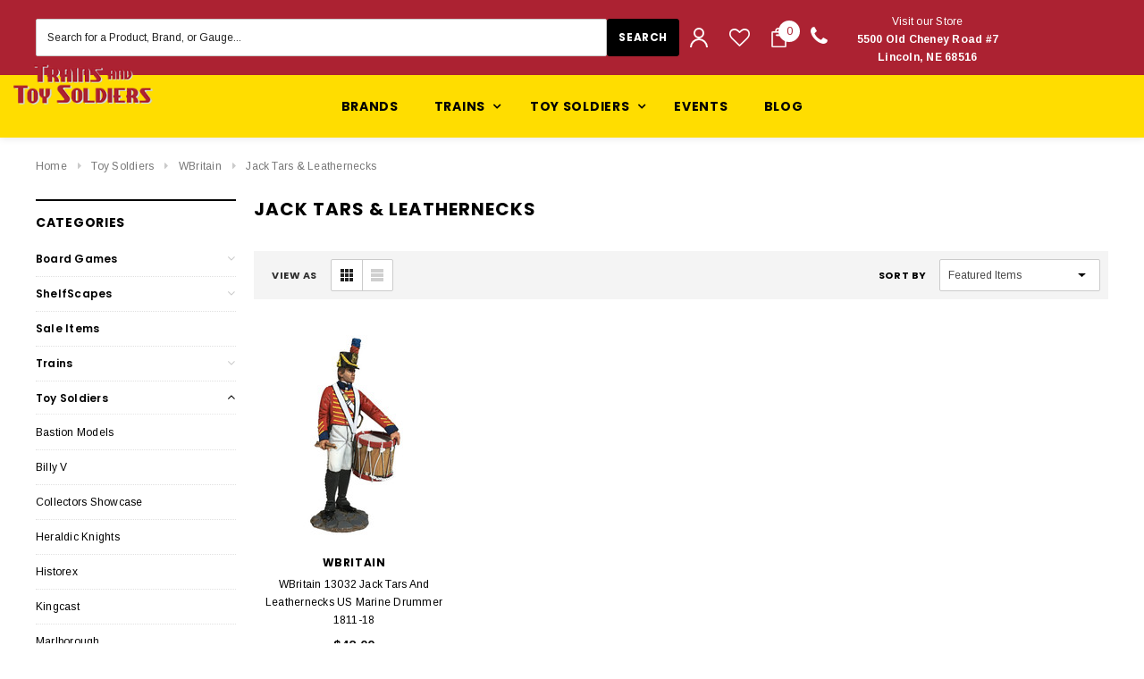

--- FILE ---
content_type: text/html; charset=UTF-8
request_url: https://trainsandtoysoldiers.com/jack-tars-leathernecks/?price_min=0&price_max=42&sort=featured
body_size: 43252
content:



<!DOCTYPE html>
<html class="no-js" lang="en">
    <head>
        <title>WBritain Jack Tars and Leathernecks</title>
        <meta name="keywords" content="wbritain, toy soldiers,"><meta name="description" content="Buy it now WBritain Jack Tars and Leathernecks British Sailors 13011, 13012 and US Navy Marines 13008, 13018, 13035, 13003, shop now and learn more."><link rel='canonical' href='https://trainsandtoysoldiers.com/jack-tars-leathernecks/' /><meta name='platform' content='bigcommerce.stencil' />
        
        
        <link href="https://cdn11.bigcommerce.com/s-g1ecax/product_images/Trains%20and%20Toy%20Soldiers%20Logo%20copy.png?t=1525928098" rel="shortcut icon">
        <meta name="viewport" content="width=device-width, initial-scale=1, maximum-scale=1">
        <link data-stencil-stylesheet href="https://cdn11.bigcommerce.com/s-g1ecax/stencil/cfefc320-3632-0136-d498-525400dfdca6/e/a5626e10-9e11-013d-b1a5-3edce92cfef2/css/theme-bca3d120-96eb-013d-e8be-4e2bd9cf891d.css" rel="stylesheet">
        <!-- Start Tracking Code for analytics_facebook -->

<script>
!function(f,b,e,v,n,t,s){if(f.fbq)return;n=f.fbq=function(){n.callMethod?n.callMethod.apply(n,arguments):n.queue.push(arguments)};if(!f._fbq)f._fbq=n;n.push=n;n.loaded=!0;n.version='2.0';n.queue=[];t=b.createElement(e);t.async=!0;t.src=v;s=b.getElementsByTagName(e)[0];s.parentNode.insertBefore(t,s)}(window,document,'script','https://connect.facebook.net/en_US/fbevents.js');

fbq('set', 'autoConfig', 'false', '614866712917902');
fbq('dataProcessingOptions', ['LDU'], 0, 0);
fbq('init', '614866712917902', {"external_id":"8482df09-d4fa-45e1-abbe-168e764886d7"});
fbq('set', 'agent', 'bigcommerce', '614866712917902');

function trackEvents() {
    var pathName = window.location.pathname;

    fbq('track', 'PageView', {}, "");

    // Search events start -- only fire if the shopper lands on the /search.php page
    if (pathName.indexOf('/search.php') === 0 && getUrlParameter('search_query')) {
        fbq('track', 'Search', {
            content_type: 'product_group',
            content_ids: [],
            search_string: getUrlParameter('search_query')
        });
    }
    // Search events end

    // Wishlist events start -- only fire if the shopper attempts to add an item to their wishlist
    if (pathName.indexOf('/wishlist.php') === 0 && getUrlParameter('added_product_id')) {
        fbq('track', 'AddToWishlist', {
            content_type: 'product_group',
            content_ids: []
        });
    }
    // Wishlist events end

    // Lead events start -- only fire if the shopper subscribes to newsletter
    if (pathName.indexOf('/subscribe.php') === 0 && getUrlParameter('result') === 'success') {
        fbq('track', 'Lead', {});
    }
    // Lead events end

    // Registration events start -- only fire if the shopper registers an account
    if (pathName.indexOf('/login.php') === 0 && getUrlParameter('action') === 'account_created') {
        fbq('track', 'CompleteRegistration', {}, "");
    }
    // Registration events end

    

    function getUrlParameter(name) {
        var cleanName = name.replace(/[\[]/, '\[').replace(/[\]]/, '\]');
        var regex = new RegExp('[\?&]' + cleanName + '=([^&#]*)');
        var results = regex.exec(window.location.search);
        return results === null ? '' : decodeURIComponent(results[1].replace(/\+/g, ' '));
    }
}

if (window.addEventListener) {
    window.addEventListener("load", trackEvents, false)
}
</script>
<noscript><img height="1" width="1" style="display:none" alt="null" src="https://www.facebook.com/tr?id=614866712917902&ev=PageView&noscript=1&a=plbigcommerce1.2&eid="/></noscript>

<!-- End Tracking Code for analytics_facebook -->

<!-- Start Tracking Code for analytics_googleanalytics -->

<script>
  (function(i,s,o,g,r,a,m){i['GoogleAnalyticsObject']=r;i[r]=i[r]||function(){
  (i[r].q=i[r].q||[]).push(arguments)},i[r].l=1*new Date();a=s.createElement(o),
  m=s.getElementsByTagName(o)[0];a.async=1;a.src=g;m.parentNode.insertBefore(a,m)
  })(window,document,'script','//www.google-analytics.com/analytics.js','ga');

  ga('create', 'UA-65155602-1', 'trainsandtoysoldiers.com');
  ga('send', 'pageview');

</script>
<!-- Google Code for Checkout completed Conversion Page -->
<script type="text/javascript">
/* <![CDATA[ */
var google_conversion_id = UA-65155602-1;
var google_conversion_language = "en_US";
var google_conversion_format = "3";
var google_conversion_color = "ffffff";
var google_conversion_label = "VYg_CPnahgEQwdfs-QM";
var google_conversion_value = %%ORDER_AMOUNT%%;
var google_remarketing_only = false;
/* ]]> */
</script>
<script type="text/javascript" src="//www.googleadservices.com/pagead/conversion.js">
</script>
<noscript>
<div style="display:inline;">
<img height="1" width="1" style="border-style:none;" alt="" src="//www.googleadservices.com/pagead/conversion/1060842433/?value=%%ORDER_AMOUNT%%&label=VYg_CPnahgEQwdfs-QM&guid=ON&script=0"/>
</div>
</noscript>

<script>
    (function(i,s,o,g,r,a,m){i['GoogleAnalyticsObject']=r;i[r]=i[r]||function(){
    (i[r].q=i[r].q||[]).push(arguments)},i[r].l=1*new Date();a=s.createElement(o),
    m=s.getElementsByTagName(o)[0];a.async=1;a.src=g;m.parentNode.insertBefore(a,m)
    })(window,document,'script','//www.google-analytics.com/analytics.js','ga');

    ga('create', 'UA-65155602-1', 'trainsandtoysoldiers.com');
    ga('send', 'pageview');
    ga('require', 'ecommerce', 'ecommerce.js');

    function trackEcommerce() {
    this._addTrans = addTrans;
    this._addItem = addItems;
    this._trackTrans = trackTrans;
    }
    function addTrans(orderID,store,total,tax,shipping,city,state,country) {
    ga('ecommerce:addTransaction', {
        'id': orderID,
        'affiliation': store,
        'revenue': total,
        'tax': tax,
        'shipping': shipping,
        'city': city,
        'state': state,
        'country': country
    });
    }
    function addItems(orderID,sku,product,variation,price,qty) {
    ga('ecommerce:addItem', {
        'id': orderID,
        'sku': sku,
        'name': product,
        'category': variation,
        'price': price,
        'quantity': qty
    });
    }
    function trackTrans() {
        ga('ecommerce:send');
    }
    var pageTracker = new trackEcommerce();
</script>





<meta name="google-site-verification" content="MHiZDMI4MuO_s8UeAtpikEMNKHYtab-5HN-GGzIz2WQ" />


<meta name="p:domain_verify" content="3773dd9c6494ce0a41a6e039959ff26a"/>

<meta name="google-site-verification" content="n1fMfnSZ32ZZTIA3JH0s2c_l-kZuqERW71YHeRIN8uM" />



<!-- End Tracking Code for analytics_googleanalytics -->


<script type="text/javascript" src="https://checkout-sdk.bigcommerce.com/v1/loader.js" defer ></script>
<script type="text/javascript">
fbq('track', 'ViewCategory', {"content_ids":["7065"],"content_type":"product_group","content_category":"Jack Tars &amp; Leathernecks"});
</script>
<script type="text/javascript">
var BCData = {};
</script>
<script>var _d_site = _d_site || 'C8F0DD33F5BEC9406F770468';</script>
<script nonce="">
(function () {
    var xmlHttp = new XMLHttpRequest();

    xmlHttp.open('POST', 'https://bes.gcp.data.bigcommerce.com/nobot');
    xmlHttp.setRequestHeader('Content-Type', 'application/json');
    xmlHttp.send('{"store_id":"885934","timezone_offset":"-6.0","timestamp":"2026-01-22T18:04:54.62060500Z","visit_id":"8f8655d6-6e3f-449a-ab3a-c7a81b8cc0d9","channel_id":1}');
})();
</script>

        

        
        
        
        
        <!-- snippet location htmlhead -->
    </head>
    <body class="page-type-category">
        <div id="st-container" class="st-container">
            <!-- content push wrapper -->
            <div class="st-pusher">
                <nav class="st-menu st-effect st-effect-1" id="mobile-categories">
                    <ul></ul>
                </nav>
                <nav class="st-menu st-effect st-effect-2" id="mobile-customer">
                    <ul>
                        <li class="login-register">
                                <div class="not-logged">
                                    <a href="/login.php">Login</a><a href="/login.php?action=create_account">Register</a>
                                </div>
                        </li>


                        <li>
                            <a href="/giftcertificates.php">Gift Certificates</a>
                        </li>

                        <li><a href="/account.php">My Account</a></li>


                        <li class="mobile-call-us">Order Online <a href="tel:800-786-1888"><span>800-786-1888</span></a>
</li>
                    </ul>
                </nav>
                <!-- snippet location header -->
                <div class="icons-svg-sprite"><svg xmlns="http://www.w3.org/2000/svg">
   <defs>
      <path id="stumbleupon-path-1" d="M0,0.0749333333 L31.9250667,0.0749333333 L31.9250667,31.984 L0,31.984" /> </defs>
   <symbol viewBox="0 0 24 24" id="icon-add">
      <path d="M19 13h-6v6h-2v-6H5v-2h6V5h2v6h6v2z" />
   </symbol>
   <symbol viewBox="0 0 36 36" id="icon-arrow-down">
      <path d="M16.5 6v18.26l-8.38-8.38-2.12 2.12 12 12 12-12-2.12-2.12-8.38 8.38v-18.26h-3z" /> </symbol>
   <symbol viewBox="0 0 12 8" id="icon-chevron-down">
      <path d="M6 6.174l5.313-4.96.23-.214.457.427-.23.214-5.51 5.146L6.03 7 6 6.972 5.97 7l-.23-.214L.23 1.64 0 1.428.458 1l.23.214L6 6.174z" stroke-linecap="square" fill-rule="evenodd" />
   </symbol>
   <symbol viewBox="0 0 24 24" id="icon-chevron-left">
      <path d="M15.41 7.41L14 6l-6 6 6 6 1.41-1.41L10.83 12z" />
   </symbol>
   <symbol viewBox="0 0 24 24" id="icon-chevron-right">
      <path d="M10 6L8.59 7.41 13.17 12l-4.58 4.59L10 18l6-6z" />
   </symbol>
   <symbol viewBox="0 0 24 24" id="icon-close">
      <path d="M19 6.41L17.59 5 12 10.59 6.41 5 5 6.41 10.59 12 5 17.59 6.41 19 12 13.41 17.59 19 19 17.59 13.41 12z" />
   </symbol>
   <symbol viewBox="0 0 28 28" id="icon-envelope">
      <path d="M0 23.5v-12.406q0.688 0.766 1.578 1.359 5.656 3.844 7.766 5.391 0.891 0.656 1.445 1.023t1.477 0.75 1.719 0.383h0.031q0.797 0 1.719-0.383t1.477-0.75 1.445-1.023q2.656-1.922 7.781-5.391 0.891-0.609 1.563-1.359v12.406q0 1.031-0.734 1.766t-1.766 0.734h-23q-1.031 0-1.766-0.734t-0.734-1.766zM0 6.844q0-1.219 0.648-2.031t1.852-0.812h23q1.016 0 1.758 0.734t0.742 1.766q0 1.234-0.766 2.359t-1.906 1.922q-5.875 4.078-7.313 5.078-0.156 0.109-0.664 0.477t-0.844 0.594-0.812 0.508-0.898 0.422-0.781 0.141h-0.031q-0.359 0-0.781-0.141t-0.898-0.422-0.812-0.508-0.844-0.594-0.664-0.477q-1.422-1-4.094-2.852t-3.203-2.227q-0.969-0.656-1.828-1.805t-0.859-2.133z" /> </symbol>
   <symbol viewBox="0 0 96.124 96.123" id="icon-facebook">
      <path d="M72.089,0.02L59.624,0C45.62,0,36.57,9.285,36.57,23.656v10.907H24.037c-1.083,0-1.96,0.878-1.96,1.961v15.803   c0,1.083,0.878,1.96,1.96,1.96h12.533v39.876c0,1.083,0.877,1.96,1.96,1.96h16.352c1.083,0,1.96-0.878,1.96-1.96V54.287h14.654   c1.083,0,1.96-0.877,1.96-1.96l0.006-15.803c0-0.52-0.207-1.018-0.574-1.386c-0.367-0.368-0.867-0.575-1.387-0.575H56.842v-9.246   c0-4.444,1.059-6.7,6.848-6.7l8.397-0.003c1.082,0,1.959-0.878,1.959-1.96V1.98C74.046,0.899,73.17,0.022,72.089,0.02z" />
   </symbol>
   <symbol viewBox="0 0 32 32" id="icon-facebook2">
      <path d="M2.428 0.41c-0.936 0-1.695 0.753-1.695 1.682v27.112c0 0.929 0.759 1.682 1.695 1.682h14.709v-11.802h-4.002v-4.599h4.002v-3.392c0-3.936 2.423-6.080 5.961-6.080 1.695 0 3.152 0.125 3.576 0.181v4.114l-2.454 0.001c-1.924 0-2.297 0.907-2.297 2.239v2.937h4.59l-0.598 4.599h-3.992v11.802h7.826c0.936 0 1.695-0.753 1.695-1.682v-27.112c0-0.929-0.759-1.682-1.695-1.682h-27.321z" /> </symbol>
   <symbol viewBox="0 0 533.333 533.333" id="icon-google">
      <path d="M291.18,41.358c0,0-104.665,0-139.552,0c-62.562,0-121.443,47.399-121.443,102.303
        c0,56.107,42.647,101.388,106.296,101.388c4.426,0,8.727-0.088,12.938-0.392c-4.13,7.909-7.084,16.817-7.084,26.064
        c0,15.592,8.387,28.233,18.994,38.554c-8.014,0-15.751,0.232-24.194,0.232C59.645,309.508,0,358.863,0,410.041
        c0,50.406,65.386,81.934,142.882,81.934c88.346,0,137.139-50.127,137.139-100.535c0-40.417-11.925-64.621-48.795-90.695
        c-12.612-8.928-36.735-30.644-36.735-43.408c0-14.958,4.269-22.327,26.786-39.919c23.079-18.034,39.413-43.386,39.413-72.873
        c0-35.107-15.635-69.322-44.985-80.611h44.247L291.18,41.358z M242.438,382.742c1.107,4.673,1.71,9.483,1.71,14.39
        c0,40.729-26.246,72.559-101.549,72.559c-53.563,0-92.248-33.908-92.248-74.637c0-39.918,47.982-73.147,101.544-72.568
        c12.5,0.132,24.15,2.144,34.724,5.567C215.694,348.275,236.554,359.699,242.438,382.742z M156.676,230.825
        c-35.958-1.075-70.124-40.222-76.33-87.427c-6.207-47.222,17.901-83.355,53.848-82.287c35.942,1.081,70.124,38.966,76.332,86.176
        C216.728,194.506,192.616,231.901,156.676,230.825z M433.333,141.358v-100H400v100H300v33.333h100v100h33.334v-100h100v-33.333
        H433.333z" />
   </symbol>
   <symbol viewBox="0 0 32 32" id="icon-instagram">
      <path d="M25.522709,13.5369502 C25.7256898,14.3248434 25.8455558,15.1480745 25.8455558,15.9992932 C25.8455558,21.4379334 21.4376507,25.8455558 15.9998586,25.8455558 C10.5623493,25.8455558 6.15416148,21.4379334 6.15416148,15.9992932 C6.15416148,15.1480745 6.27459295,14.3248434 6.4775737,13.5369502 L3.6915357,13.5369502 L3.6915357,27.0764447 C3.6915357,27.7552145 4.24280653,28.3062027 4.92355534,28.3062027 L27.0764447,28.3062027 C27.7571935,28.3062027 28.3084643,27.7552145 28.3084643,27.0764447 L28.3084643,13.5369502 L25.522709,13.5369502 Z M27.0764447,3.6915357 L23.384909,3.6915357 C22.7050083,3.6915357 22.1543028,4.24280653 22.1543028,4.92214183 L22.1543028,8.61509104 C22.1543028,9.29442633 22.7050083,9.84569717 23.384909,9.84569717 L27.0764447,9.84569717 C27.7571935,9.84569717 28.3084643,9.29442633 28.3084643,8.61509104 L28.3084643,4.92214183 C28.3084643,4.24280653 27.7571935,3.6915357 27.0764447,3.6915357 Z M9.84597988,15.9992932 C9.84597988,19.3976659 12.6009206,22.1537374 15.9998586,22.1537374 C19.3987967,22.1537374 22.1543028,19.3976659 22.1543028,15.9992932 C22.1543028,12.6003551 19.3987967,9.84569717 15.9998586,9.84569717 C12.6009206,9.84569717 9.84597988,12.6003551 9.84597988,15.9992932 Z M3.6915357,31.9997173 C1.65296441,31.9997173 0,30.3461875 0,28.3062027 L0,3.6915357 C0,1.6526817 1.65296441,0 3.6915357,0 L28.3084643,0 C30.3473183,0 32,1.6526817 32,3.6915357 L32,28.3062027 C32,30.3461875 30.3473183,31.9997173 28.3084643,31.9997173 L3.6915357,31.9997173 Z" id="instagram-Imported-Layers" sketch:type="MSShapeGroup" /> </symbol>
   <symbol viewBox="0 0 24 24" id="icon-keyboard-arrow-down">
      <path d="M7.41 7.84L12 12.42l4.59-4.58L18 9.25l-6 6-6-6z" />
   </symbol>
   <symbol viewBox="0 0 24 24" id="icon-keyboard-arrow-up">
      <path d="M7.41 15.41L12 10.83l4.59 4.58L18 14l-6-6-6 6z" />
   </symbol>
   <symbol viewBox="0 0 32 32" id="icon-linkedin">
      <path d="M27.2684444,27.2675556 L22.5226667,27.2675556 L22.5226667,19.8408889 C22.5226667,18.0702222 22.4924444,15.792 20.0568889,15.792 C17.5866667,15.792 17.2097778,17.7217778 17.2097778,19.7146667 L17.2097778,27.2675556 L12.4693333,27.2675556 L12.4693333,11.9964444 L17.0186667,11.9964444 L17.0186667,14.0844444 L17.0844444,14.0844444 C17.7173333,12.8835556 19.2657778,11.6177778 21.5742222,11.6177778 C26.3804444,11.6177778 27.2684444,14.7795556 27.2684444,18.8924444 L27.2684444,27.2675556 L27.2684444,27.2675556 Z M7.11822222,9.91022222 C5.59377778,9.91022222 4.36444444,8.67733333 4.36444444,7.15733333 C4.36444444,5.63822222 5.59377778,4.40533333 7.11822222,4.40533333 C8.63644444,4.40533333 9.86844444,5.63822222 9.86844444,7.15733333 C9.86844444,8.67733333 8.63644444,9.91022222 7.11822222,9.91022222 L7.11822222,9.91022222 Z M4.74133333,11.9964444 L9.49244444,11.9964444 L9.49244444,27.2675556 L4.74133333,27.2675556 L4.74133333,11.9964444 Z M29.632,0 L2.36,0 C1.05777778,0 0,1.03288889 0,2.30755556 L0,29.6906667 C0,30.9653333 1.05777778,32 2.36,32 L29.632,32 C30.9368889,32 31.9991111,30.9653333 31.9991111,29.6906667 L31.9991111,2.30755556 C31.9991111,1.03288889 30.9368889,0 29.632,0 L29.632,0 Z" id="linkedin-Fill-4" /> </symbol>
   <symbol viewBox="0 0 70 32" id="icon-logo-american-express">
      <path d="M69.102 17.219l0.399 9.094c-0.688 0.313-3.285 1.688-4.26 1.688h-4.788v-0.656c-0.546 0.438-1.549 0.656-2.467 0.656h-15.053v-2.466c0-0.344-0.057-0.344-0.345-0.344h-0.257v2.81h-4.961v-2.924c-0.832 0.402-1.749 0.402-2.581 0.402h-0.544v2.523h-6.050l-1.434-1.656-1.577 1.656h-9.72v-10.781h9.892l1.405 1.663 1.548-1.663h6.652c0.775 0 2.037 0.115 2.581 0.66v-0.66h5.936c0.602 0 1.749 0.115 2.523 0.66v-0.66h8.946v0.66c0.516-0.43 1.433-0.66 2.265-0.66h4.988v0.66c0.546-0.372 1.32-0.66 2.323-0.66h4.578zM34.905 23.871c1.577 0 3.183-0.43 3.183-2.581 0-2.093-1.635-2.523-3.069-2.523h-5.878l-2.38 2.523-2.236-2.523h-7.427v7.67h7.312l2.351-2.509 2.266 2.509h3.556v-2.566h2.322zM46.001 23.556c-0.172-0.23-0.487-0.516-0.946-0.66 0.516-0.172 1.318-0.832 1.318-2.036 0-0.889-0.315-1.377-0.917-1.721-0.602-0.315-1.319-0.372-2.266-0.372h-4.215v7.67h1.864v-2.796h1.978c0.66 0 1.032 0.058 1.319 0.344 0.316 0.373 0.316 1.032 0.316 1.548v0.903h1.836v-1.477c0-0.688-0.058-1.032-0.288-1.405zM53.571 20.373v-1.605h-6.136v7.67h6.136v-1.563h-4.33v-1.549h4.244v-1.548h-4.244v-1.405h4.33zM58.245 26.438c1.864 0 2.926-0.759 2.926-2.393 0-0.774-0.23-1.262-0.545-1.664-0.459-0.372-1.119-0.602-2.151-0.602h-1.004c-0.258 0-0.487-0.057-0.717-0.115-0.201-0.086-0.373-0.258-0.373-0.545 0-0.258 0.058-0.43 0.287-0.602 0.143-0.115 0.373-0.115 0.717-0.115h3.383v-1.634h-3.671c-1.978 0-2.638 1.204-2.638 2.294 0 2.438 2.151 2.322 3.842 2.38 0.344 0 0.544 0.058 0.66 0.173 0.115 0.086 0.23 0.315 0.23 0.544 0 0.201-0.115 0.373-0.23 0.488-0.173 0.115-0.373 0.172-0.717 0.172h-3.555v1.62h3.555zM65.442 26.439c1.864 0 2.924-0.76 2.924-2.394 0-0.774-0.229-1.262-0.544-1.664-0.459-0.372-1.119-0.602-2.151-0.602h-1.003c-0.258 0-0.488-0.057-0.718-0.115-0.201-0.086-0.373-0.258-0.373-0.545 0-0.258 0.115-0.43 0.287-0.602 0.144-0.115 0.373-0.115 0.717-0.115h3.383v-1.634h-3.671c-1.921 0-2.638 1.204-2.638 2.294 0 2.438 2.151 2.322 3.842 2.38 0.344 0 0.544 0.058 0.66 0.174 0.115 0.086 0.229 0.315 0.229 0.544 0 0.201-0.114 0.373-0.229 0.488s-0.373 0.172-0.717 0.172h-3.556v1.62h3.556zM43.966 20.518c0.23 0.115 0.373 0.344 0.373 0.659 0 0.344-0.143 0.602-0.373 0.774-0.287 0.115-0.545 0.115-0.889 0.115l-2.237 0.058v-1.749h2.237c0.344 0 0.659 0 0.889 0.143zM36.108 8.646c-0.287 0.172-0.544 0.172-0.918 0.172h-2.265v-1.692h2.265c0.316 0 0.688 0 0.918 0.114 0.23 0.144 0.344 0.374 0.344 0.718 0 0.315-0.114 0.602-0.344 0.689zM50.789 6.839l1.262 3.039h-2.523zM30.775 25.792l-2.838-3.183 2.838-3.011v6.193zM35.019 20.373c0.66 0 1.090 0.258 1.090 0.918s-0.43 1.032-1.090 1.032h-2.437v-1.95h2.437zM5.773 9.878l1.291-3.039 1.262 3.039h-2.552zM18.905 20.372l4.616 0 2.036 2.237-2.093 2.265h-4.559v-1.549h4.071v-1.548h-4.071v-1.405zM19.077 13.376l-0.545 1.377h-3.24l-0.546-1.319v1.319h-6.222l-0.66-1.749h-1.577l-0.717 1.749h-5.572l2.389-5.649 2.237-5.104h4.789l0.659 1.262v-1.262h5.591l1.262 2.724 1.233-2.724h17.835c0.832 0 1.548 0.143 2.093 0.602v-0.602h4.903v0.602c0.803-0.459 1.864-0.602 3.068-0.602h7.082l0.66 1.262v-1.262h5.218l0.775 1.262v-1.262h5.103v10.753h-5.161l-1.003-1.635v1.635h-6.423l-0.717-1.749h-1.577l-0.717 1.749h-3.355c-1.318 0-2.294-0.316-2.954-0.659v0.659h-7.971v-2.466c0-0.344-0.057-0.402-0.286-0.402h-0.258v2.867h-15.398v-1.377zM43.363 6.409c-0.832 0.831-0.975 1.864-1.004 3.011 0 1.377 0.344 2.266 0.947 2.925 0.659 0.66 1.806 0.86 2.695 0.86h2.151l0.716-1.692h3.843l0.717 1.692h3.727v-5.763l3.47 5.763h2.638v-7.684h-1.892v5.333l-3.24-5.333h-2.839v7.254l-3.096-7.254h-2.724l-2.638 6.050h-0.832c-0.487 0-1.003-0.115-1.262-0.373-0.344-0.402-0.488-1.004-0.488-1.836 0-0.803 0.144-1.405 0.488-1.748 0.373-0.316 0.774-0.431 1.434-0.431h1.749v-1.663h-1.749c-1.262 0-2.265 0.286-2.81 0.889zM39.579 5.52v7.684h1.863v-7.684h-1.863zM31.12 5.52l-0 7.685h1.806v-2.781h1.979c0.66 0 1.090 0.057 1.376 0.315 0.316 0.401 0.258 1.061 0.258 1.491v0.975h1.892v-1.519c0-0.66-0.057-1.004-0.344-1.377-0.172-0.229-0.487-0.488-0.889-0.659 0.516-0.23 1.319-0.832 1.319-2.036 0-0.889-0.373-1.377-0.976-1.75-0.602-0.344-1.262-0.344-2.208-0.344h-4.215zM23.636 5.521v7.685h6.165v-1.577h-4.301v-1.549h4.244v-1.577h-4.244v-1.377h4.301v-1.606h-6.165zM16.124 13.205h1.577l2.695-6.021v6.021h1.864v-7.684h-3.011l-2.265 5.219-2.409-5.219h-2.953v7.254l-3.154-7.254h-2.724l-3.297 7.684h1.978l0.688-1.692h3.871l0.688 1.692h3.756v-6.021z" /> </symbol>
   <symbol viewBox="0 0 95 32" id="icon-logo-discover-old">
      <path d="M50.431 8.059c4.546 0 8.092 3.49 8.092 7.936 0 4.471-3.571 7.961-8.093 7.961-4.638 0-8.115-3.444-8.115-8.051 0-4.334 3.635-7.845 8.115-7.845zM4.362 8.345c4.811 0 8.168 3.133 8.168 7.64 0 2.247-1.028 4.422-2.761 5.864-1.461 1.214-3.126 1.761-5.429 1.761h-4.339v-15.265h4.362zM7.832 19.81c1.027-0.912 1.639-2.379 1.639-3.847 0-1.464-0.612-2.882-1.639-3.798-0.984-0.892-2.146-1.235-4.065-1.235h-0.797v10.096h0.797c1.919 0 3.127-0.367 4.065-1.216zM13.9 23.611v-15.265h2.965v15.265h-2.965zM24.123 14.201c3.378 1.238 4.379 2.338 4.379 4.764 0 2.952-2.166 5.015-5.247 5.015-2.261 0-3.904-0.896-5.271-2.907l1.914-1.856c0.685 1.328 1.825 2.036 3.24 2.036 1.325 0 2.308-0.915 2.308-2.152 0-0.641-0.298-1.189-0.891-1.578-0.297-0.187-0.889-0.46-2.054-0.87-2.784-1.010-3.742-2.085-3.742-4.192 0-2.493 2.055-4.371 4.745-4.371 1.667 0 3.196 0.571 4.473 1.696l-1.549 2.033c-0.778-0.867-1.508-1.233-2.398-1.233-1.28 0-2.213 0.732-2.213 1.694 0 0.821 0.525 1.258 2.307 1.921zM29.438 15.986c0-4.436 3.605-7.985 8.101-7.985 1.278 0 2.352 0.273 3.653 0.935v3.504c-1.233-1.213-2.308-1.717-3.72-1.717-2.787 0-4.976 2.313-4.976 5.241 0 3.092 2.123 5.267 5.112 5.267 1.347 0 2.397-0.48 3.585-1.671v3.504c-1.347 0.638-2.443 0.892-3.72 0.892-4.519 0-8.034-3.478-8.034-7.97zM65.239 18.601l4.11-10.254h3.216l-6.573 15.655h-1.596l-6.46-15.655h3.24zM73.914 23.612v-15.265h8.418v2.585h-5.453v3.388h5.244v2.585h-5.244v4.123h5.453v2.584h-8.418zM94.081 12.852c0 2.336-1.23 3.87-3.469 4.329l4.794 6.43h-3.651l-4.105-6.135h-0.388v6.135h-2.969v-15.265h4.404c3.425 0 5.384 1.645 5.384 4.506zM88.125 15.372c1.9 0 2.903-0.827 2.903-2.359 0-1.486-1.004-2.266-2.856-2.266h-0.911v4.626h0.863z" /> </symbol>
   <symbol viewBox="0 0 54 32" id="icon-logo-mastercard">
      <path d="M48.366 15.193c0.6 0 0.9 0.437 0.9 1.282 0 1.281-0.546 2.209-1.337 2.209-0.6 0-0.9-0.436-0.9-1.31 0-1.281 0.573-2.182 1.337-2.182zM38.276 18.275c0-0.655 0.491-1.009 1.472-1.009 0.109 0 0.191 0.027 0.382 0.027-0.027 0.982-0.545 1.636-1.227 1.636-0.382 0-0.628-0.245-0.628-0.655zM26.278 15.848c0 0.082-0 0.192-0 0.327h-1.909c0.164-0.763 0.545-1.173 1.091-1.173 0.518 0 0.818 0.3 0.818 0.845zM38.060 0.002c8.838 0 16.003 7.165 16.003 16.002s-7.165 15.999-16.003 15.999c-3.834 0-7.324-1.344-10.080-3.594 2.102-2.031 3.707-4.567 4.568-7.44h-1.33c-0.833 2.553-2.297 4.807-4.199 6.627-1.892-1.816-3.342-4.078-4.172-6.62h-1.33c0.858 2.856 2.435 5.401 4.521 7.432-2.749 2.219-6.223 3.594-10.036 3.594-8.837 0-16.002-7.163-16.002-15.999s7.164-16.001 16.002-16.001c3.814 0 7.287 1.377 10.036 3.603-2.087 2.023-3.664 4.568-4.521 7.424h1.33c0.83-2.542 2.28-4.804 4.172-6.607 1.903 1.808 3.367 4.060 4.199 6.614h1.33c-0.861-2.872-2.466-5.413-4.568-7.443 2.757-2.249 6.246-3.592 10.080-3.592zM7.217 20.213h1.691l1.336-8.044h-2.672l-1.637 4.99-0.082-4.99h-2.454l-1.336 8.044h1.582l1.037-6.135 0.136 6.135h1.173l2.209-6.189zM14.47 19.477l0.054-0.408 0.382-2.318c0.109-0.736 0.136-0.982 0.136-1.309 0-1.254-0.791-1.909-2.263-1.909-0.627 0-1.2 0.082-2.045 0.327l-0.246 1.473 0.163-0.028 0.246-0.081c0.382-0.109 0.928-0.164 1.418-0.164 0.79 0 1.091 0.164 1.091 0.6 0 0.109 0 0.191-0.055 0.409-0.273-0.027-0.518-0.054-0.709-0.054-1.909 0-2.999 0.927-2.999 2.536 0 1.064 0.627 1.773 1.554 1.773 0.791 0 1.364-0.246 1.8-0.791l-0.027 0.682h1.418l0.027-0.164 0.027-0.246zM17.988 16.314c-0.736-0.327-0.819-0.409-0.819-0.709 0-0.355 0.3-0.519 0.845-0.519 0.328 0 0.791 0.028 1.227 0.082l0.246-1.5c-0.436-0.082-1.118-0.137-1.5-0.137-1.909 0-2.59 1.009-2.563 2.208 0 0.818 0.382 1.391 1.282 1.828 0.709 0.327 0.818 0.436 0.818 0.709 0 0.409-0.3 0.6-0.982 0.6-0.518 0-0.982-0.082-1.527-0.245l-0.246 1.5 0.082 0.027 0.3 0.054c0.109 0.027 0.246 0.055 0.464 0.055 0.382 0.054 0.709 0.054 0.928 0.054 1.8 0 2.645-0.682 2.645-2.181 0-0.9-0.354-1.418-1.2-1.828zM21.75 18.741c-0.409 0-0.573-0.136-0.573-0.464 0-0.082 0-0.164 0.027-0.273l0.463-2.726h0.873l0.218-1.609h-0.873l0.191-0.982h-1.691l-0.737 4.472-0.082 0.518-0.109 0.654c-0.027 0.191-0.055 0.409-0.055 0.573 0 0.954 0.491 1.445 1.364 1.445 0.382 0 0.764-0.055 1.227-0.218l0.218-1.445c-0.109 0.054-0.273 0.054-0.464 0.054zM25.732 18.851c-0.982 0-1.5-0.381-1.5-1.145 0-0.055 0-0.109 0.027-0.191h3.382c0.163-0.682 0.218-1.145 0.218-1.636 0-1.446-0.9-2.373-2.318-2.373-1.718 0-2.973 1.663-2.973 3.899 0 1.936 0.982 2.945 2.89 2.945 0.628 0 1.173-0.082 1.773-0.273l0.273-1.636c-0.6 0.3-1.145 0.409-1.773 0.409zM31.158 15.524h0.109c0.164-0.79 0.382-1.363 0.655-1.881l-0.055-0.027h-0.164c-0.573 0-0.9 0.273-1.418 1.064l0.164-1.009h-1.554l-1.064 6.544h1.718c0.627-4.008 0.791-4.69 1.609-4.69zM36.122 20.133l0.3-1.827c-0.545 0.273-1.036 0.409-1.445 0.409-1.009 0-1.609-0.737-1.609-1.963 0-1.773 0.9-3.027 2.182-3.027 0.491 0 0.928 0.136 1.528 0.436l0.3-1.745c-0.163-0.054-0.218-0.082-0.436-0.163l-0.682-0.164c-0.218-0.054-0.491-0.082-0.791-0.082-2.263 0-3.845 2.018-3.845 4.88 0 2.155 1.146 3.491 3 3.491 0.463 0 0.872-0.082 1.5-0.246zM41.521 19.069l0.355-2.318c0.136-0.736 0.136-0.982 0.136-1.309 0-1.254-0.763-1.909-2.236-1.909-0.627 0-1.2 0.082-2.045 0.327l-0.246 1.473 0.164-0.028 0.218-0.081c0.382-0.109 0.955-0.164 1.446-0.164 0.791 0 1.091 0.164 1.091 0.6 0 0.109-0.027 0.191-0.082 0.409-0.246-0.027-0.491-0.054-0.682-0.054-1.909 0-3 0.927-3 2.536 0 1.064 0.627 1.773 1.555 1.773 0.791 0 1.363-0.246 1.8-0.791l-0.028 0.682h1.418v-0.164l0.027-0.246 0.054-0.327zM43.648 20.214c0.627-4.008 0.791-4.69 1.608-4.69h0.109c0.164-0.79 0.382-1.363 0.655-1.881l-0.055-0.027h-0.164c-0.572 0-0.9 0.273-1.418 1.064l0.164-1.009h-1.554l-1.037 6.544h1.691zM48.829 20.214l1.608 0 1.309-8.044h-1.691l-0.382 2.291c-0.464-0.6-0.955-0.9-1.637-0.9-1.5 0-2.782 1.854-2.782 4.035 0 1.636 0.818 2.7 2.073 2.7 0.627 0 1.118-0.218 1.582-0.709zM11.306 18.279c0-0.655 0.492-1.009 1.447-1.009 0.136 0 0.218 0.027 0.382 0.027-0.027 0.982-0.518 1.636-1.228 1.636-0.382 0-0.6-0.245-0.6-0.655z" /> </symbol>
   <symbol viewBox="0 0 57 32" id="icon-logo-paypal">
      <path d="M47.11 10.477c2.211-0.037 4.633 0.618 4.072 3.276l-1.369 6.263h-3.159l0.211-0.947c-1.72 1.712-6.038 1.821-5.335-2.111 0.491-2.294 2.878-3.023 6.423-3.023 0.246-1.020-0.457-1.274-1.65-1.238s-2.633 0.437-3.089 0.655l0.281-2.293c0.913-0.182 2.106-0.583 3.615-0.583zM47.32 16.885c0.069-0.291 0.106-0.547 0.176-0.838h-0.773c-0.596 0-1.579 0.146-1.931 0.765-0.456 0.728 0.177 1.348 0.878 1.311 0.807-0.037 1.474-0.401 1.65-1.238zM53.883 8h3.242l-2.646 12.016h-3.209zM39.142 8.037c1.689 0 3.729 1.274 3.131 4.077-0.528 2.476-2.498 3.933-4.89 3.933h-2.428l-0.879 3.969h-3.412l2.603-11.979h5.874zM39.037 12.114c0.211-0.911-0.317-1.638-1.197-1.638h-1.689l-0.704 3.277h1.583c0.88 0 1.795-0.728 2.006-1.638zM16.346 10.476c2.184-0.037 4.611 0.618 4.056 3.276l-1.352 6.262h-3.155l0.208-0.947c-1.664 1.712-5.929 1.821-5.235-2.111 0.486-2.294 2.844-3.023 6.345-3.023 0.208-1.020-0.485-1.274-1.664-1.238s-2.601 0.437-3.017 0.655l0.277-2.293c0.867-0.182 2.046-0.583 3.537-0.583zM16.589 16.885c0.035-0.291 0.104-0.547 0.173-0.838h-0.797c-0.555 0-1.525 0.146-1.872 0.765-0.451 0.728 0.138 1.348 0.832 1.311 0.797-0.037 1.491-0.401 1.664-1.238zM28.528 10.648l3.255-0-7.496 13.351h-3.528l2.306-3.925-1.289-9.426h3.156l0.508 5.579zM8.499 8.036c1.728 0 3.738 1.274 3.139 4.077-0.529 2.476-2.504 3.933-4.867 3.933h-2.468l-0.847 3.969h-3.456l2.609-11.979h5.89zM8.393 12.114c0.247-0.911-0.317-1.638-1.164-1.638h-1.693l-0.741 3.277h1.623c0.882 0 1.763-0.728 1.975-1.638z" /> </symbol>
   <symbol viewBox="0 0 49 32" id="icon-logo-visa">
      <path d="M14.059 10.283l4.24-0-6.302 15.472-4.236 0.003-3.259-12.329c2.318 0.952 4.379 3.022 5.219 5.275l0.42 2.148zM17.416 25.771l2.503-15.501h4.001l-2.503 15.501h-4.002zM31.992 16.494c2.31 1.106 3.375 2.444 3.362 4.211-0.032 3.217-2.765 5.295-6.97 5.295-1.796-0.020-3.526-0.394-4.459-0.826l0.56-3.469 0.515 0.246c1.316 0.579 2.167 0.814 3.769 0.814 1.151 0 2.385-0.476 2.396-1.514 0.007-0.679-0.517-1.165-2.077-1.924-1.518-0.74-3.53-1.983-3.505-4.211 0.024-3.012 2.809-5.116 6.765-5.116 1.55 0 2.795 0.339 3.586 0.651l-0.542 3.36-0.359-0.178c-0.74-0.314-1.687-0.617-2.995-0.595-1.568 0-2.293 0.689-2.293 1.333-0.010 0.728 0.848 1.204 2.246 1.923zM46.199 10.285l3.239 15.49h-3.714s-0.368-1.782-0.488-2.322c-0.583 0-4.667-0.008-5.125-0.008-0.156 0.42-0.841 2.331-0.841 2.331h-4.205l5.944-14.205c0.419-1.011 1.138-1.285 2.097-1.285h3.093zM41.263 20.274c0.781 0 2.698 0 3.322 0-0.159-0.775-0.927-4.474-0.927-4.474l-0.27-1.337c-0.202 0.581-0.554 1.52-0.531 1.479 0 0-1.262 3.441-1.594 4.332zM9.723 18.702c-1.648-4.573-5.284-6.991-9.723-8.109l0.053-0.322h6.453c0.87 0.034 1.573 0.326 1.815 1.308z" /> </symbol>
   <symbol viewBox="0 0 34 32" id="icon-pinterest">
      <path d="M1.356 15.647c0 6.24 3.781 11.6 9.192 13.957-0.043-1.064-0.008-2.341 0.267-3.499 0.295-1.237 1.976-8.303 1.976-8.303s-0.491-0.973-0.491-2.411c0-2.258 1.319-3.945 2.962-3.945 1.397 0 2.071 1.041 2.071 2.288 0 1.393-0.895 3.477-1.356 5.408-0.385 1.616 0.817 2.935 2.424 2.935 2.909 0 4.869-3.708 4.869-8.101 0-3.34-2.267-5.839-6.39-5.839-4.658 0-7.56 3.447-7.56 7.297 0 1.328 0.394 2.264 1.012 2.989 0.284 0.333 0.324 0.467 0.221 0.849-0.074 0.28-0.243 0.955-0.313 1.223-0.102 0.386-0.417 0.524-0.769 0.381-2.145-0.869-3.145-3.201-3.145-5.822 0-4.329 3.679-9.519 10.975-9.519 5.863 0 9.721 4.21 9.721 8.729 0 5.978-3.349 10.443-8.285 10.443-1.658 0-3.217-0.889-3.751-1.899 0 0-0.892 3.511-1.080 4.189-0.325 1.175-0.963 2.349-1.546 3.264 1.381 0.405 2.84 0.625 4.352 0.625 8.48 0 15.355-6.822 15.355-15.238s-6.876-15.238-15.355-15.238c-8.48 0-15.356 6.822-15.356 15.238z" /> </symbol>
   <symbol viewBox="0 0 26 28" id="icon-print">
      <path d="M0 21.5v-6.5q0-1.234 0.883-2.117t2.117-0.883h1v-8.5q0-0.625 0.438-1.062t1.062-0.438h10.5q0.625 0 1.375 0.313t1.188 0.75l2.375 2.375q0.438 0.438 0.75 1.188t0.313 1.375v4h1q1.234 0 2.117 0.883t0.883 2.117v6.5q0 0.203-0.148 0.352t-0.352 0.148h-3.5v2.5q0 0.625-0.438 1.062t-1.062 0.438h-15q-0.625 0-1.062-0.438t-0.438-1.062v-2.5h-3.5q-0.203 0-0.352-0.148t-0.148-0.352zM6 24h14v-4h-14v4zM6 14h14v-6h-2.5q-0.625 0-1.062-0.438t-0.438-1.062v-2.5h-10v10zM22 15q0 0.406 0.297 0.703t0.703 0.297 0.703-0.297 0.297-0.703-0.297-0.703-0.703-0.297-0.703 0.297-0.297 0.703z" /> </symbol>
   <symbol viewBox="0 0 24 24" id="icon-remove">
      <path d="M19 13H5v-2h14v2z" />
   </symbol>
   <symbol viewBox="0 0 32 32" id="icon-rss">
      <path d="M-0.465347858,2.01048219 C-0.465347858,2.01048219 28.7009958,0.574406533 31,31.3201126 L25.1092027,31.3201126 C25.1092027,31.3201126 26.2597741,8.90749482 -0.465347858,6.89506416 L-0.465347858,2.01048219 L-0.465347858,2.01048219 Z M-0.465347858,12.2127144 C-0.465347858,12.2127144 16.6328276,11.6363594 19.9369779,31.3201126 L14.0472499,31.3201126 C14.0472499,31.3201126 13.3297467,19.6839434 -0.465347858,17.0940884 L-0.465347858,12.2127144 L-0.465347858,12.2127144 Z M2.73614917,25.0304648 C4.79776783,25.0304648 6.47229834,26.7007181 6.47229834,28.766614 C6.47229834,30.8282326 4.79776783,32.5016938 2.73614917,32.5016938 C0.6723919,32.5016938 -1,30.8293019 -1,28.766614 C-1,26.7017874 0.6723919,25.0304648 2.73614917,25.0304648 Z" id="rss-Shape" /> </symbol>
   <symbol viewBox="0 0 19.481 19.481" id="icon-star">
      <path d="m10.201,.758l2.478,5.865 6.344,.545c0.44,0.038 0.619,0.587 0.285,0.876l-4.812,4.169 1.442,6.202c0.1,0.431-0.367,0.77-0.745,0.541l-5.452-3.288-5.452,3.288c-0.379,0.228-0.845-0.111-0.745-0.541l1.442-6.202-4.813-4.17c-0.334-0.289-0.156-0.838 0.285-0.876l6.344-.545 2.478-5.864c0.172-0.408 0.749-0.408 0.921,0z" /> </symbol>
   <symbol viewBox="0 0 32 32" id="icon-stumbleupon">
      <mask id="stumbleupon-mask-2" sketch:name="Clip 2">
         <use xlink:href="#stumbleupon-path-1" /> </mask>
      <path d="M31.9250667,16.0373333 C31.9250667,24.8533333 24.7784,32 15.9624,32 C7.14666667,32 0,24.8533333 0,16.0373333 C0,7.2216 7.14666667,0.0749333333 15.9624,0.0749333333 C24.7784,0.0749333333 31.9250667,7.2216 31.9250667,16.0373333 Z M21.9205547,16.3600826 L21.9205547,18.9857015 C21.9205547,19.5214765 21.494073,19.9558236 20.968,19.9558236 C20.441927,19.9558236 20.0154453,19.5214765 20.0154453,18.9857015 L20.0154453,16.4101275 L18.1823358,16.9675798 L16.9525547,16.3839008 L16.9525547,18.9383327 C16.9717372,21.1844666 18.7659562,23 20.976146,23 C23.1984234,23 25,21.1651979 25,18.9019364 L25,16.3600826 L21.9205547,16.3600826 Z M16.9525547,14.2429415 L18.1823358,14.8266205 L20.0154453,14.2691683 L20.0154453,12.9736203 C19.9505401,10.7684323 18.1810219,9 16,9 C13.8268613,9 12.0618102,10.7555866 11.9845547,12.9492669 L11.9845547,18.8684839 C11.9845547,19.404259 11.558073,19.8386061 11.032,19.8386061 C10.505927,19.8386061 10.0794453,19.404259 10.0794453,18.8684839 L10.0794453,16.3600826 L7,16.3600826 L7,18.9019364 C7,21.1651979 8.80131387,23 11.0235912,23 C13.2264234,23 15.0119708,21.1965095 15.0429781,18.9608128 L15.0474453,13.114656 C15.0474453,12.578881 15.473927,12.1445339 16,12.1445339 C16.526073,12.1445339 16.9525547,12.578881 16.9525547,13.114656 L16.9525547,14.2429415 Z" id="stumbleupon-Fill-1" sketch:type="MSShapeGroup" mask="url(#stumbleupon-mask-2)" /> </symbol>
   <symbol viewBox="0 0 32 32" id="icon-tumblr">
      <path d="M23.852762,25.5589268 C23.2579209,25.8427189 22.1195458,26.089634 21.2697728,26.1120809 C18.7092304,26.1810247 18.2121934,24.3131275 18.1897466,22.9566974 L18.1897466,12.9951133 L24.6159544,12.9951133 L24.6159544,8.15140729 L18.2137967,8.15140729 L18.2137967,0 L13.5256152,0 C13.4486546,0 13.3139736,0.0673405008 13.2963368,0.238898443 C13.0221648,2.73370367 11.8533261,7.11243957 7,8.86168924 L7,12.9951133 L10.2387574,12.9951133 L10.2387574,23.4521311 C10.2387574,27.0307977 12.8794671,32.1166089 19.8508122,31.9979613 C22.2013164,31.9578777 24.8131658,30.9718204 25.3919735,30.1236507 L23.852762,25.5589268" /> </symbol>
   <symbol viewBox="0 0 43 32" id="icon-twitter">
      <path d="M36.575 5.229c1.756-0.952 3.105-2.46 3.74-4.257-1.644 0.882-3.464 1.522-5.402 1.867-1.551-1.495-3.762-2.429-6.209-2.429-4.697 0-8.506 3.445-8.506 7.694 0 0.603 0.075 1.19 0.22 1.753-7.069-0.321-13.337-3.384-17.532-8.039-0.732 1.136-1.152 2.458-1.152 3.868 0 2.669 1.502 5.024 3.784 6.404-1.394-0.040-2.706-0.386-3.853-0.962-0.001 0.032-0.001 0.064-0.001 0.097 0 3.728 2.932 6.837 6.823 7.544-0.714 0.176-1.465 0.27-2.241 0.27-0.548 0-1.081-0.048-1.6-0.138 1.083 3.057 4.224 5.281 7.946 5.343-2.911 2.064-6.579 3.294-10.564 3.294-0.687 0-1.364-0.036-2.029-0.108 3.764 2.183 8.235 3.457 13.039 3.457 15.646 0 24.202-11.724 24.202-21.891 0-0.334-0.008-0.665-0.025-0.995 1.662-1.085 3.104-2.439 4.244-3.982-1.525 0.612-3.165 1.025-4.885 1.211z" /> </symbol>
   <symbol viewBox="0 0 32 32" id="icon-youtube">
      <path d="M31.6634051,8.8527593 C31.6634051,8.8527593 31.3509198,6.64879843 30.3919217,5.67824658 C29.1757339,4.40441487 27.8125088,4.39809002 27.1873503,4.32353816 C22.7118278,4 15.9983092,4 15.9983092,4 L15.984407,4 C15.984407,4 9.27104501,4 4.79536595,4.32353816 C4.17017613,4.39809002 2.80745205,4.40441487 1.59082583,5.67824658 C0.631890411,6.64879843 0.319843444,8.8527593 0.319843444,8.8527593 C0.319843444,8.8527593 0,11.4409393 0,14.0290881 L0,16.4554834 C0,19.0436008 0.319843444,21.6317495 0.319843444,21.6317495 C0.319843444,21.6317495 0.631890411,23.8357417 1.59082583,24.8062935 C2.80745205,26.0801566 4.40557339,26.0398591 5.11736986,26.1733699 C7.67602348,26.4187241 15.9913894,26.4946536 15.9913894,26.4946536 C15.9913894,26.4946536 22.7118278,26.4845401 27.1873503,26.1610333 C27.8125088,26.0864501 29.1757339,26.0801566 30.3919217,24.8062935 C31.3509198,23.8357417 31.6634051,21.6317495 31.6634051,21.6317495 C31.6634051,21.6317495 31.9827789,19.0436008 31.9827789,16.4554834 L31.9827789,14.0290881 C31.9827789,11.4409393 31.6634051,8.8527593 31.6634051,8.8527593 Z M12.6895342,19.39582 L12.6880626,10.4095186 L21.3299413,14.9183249 L12.6895342,19.39582 Z" id="youtube-Imported-Layers" /> </symbol>
   <symbol viewBox="0 0 302 302" id="icon-trigger-bars">
      <rect y="36" width="302" height="30" />
      <rect y="236" width="302" height="30" />
      <rect y="136" width="302" height="30" />
   </symbol>
   <symbol id="shopping-bag" viewBox="0 0 24 24">
      <path d="M12,1.515c-2.477,0-4.492,2.015-4.492,4.492v0.962H4.282c-0.267,0-0.483,0.216-0.483,0.483v14.55  c0,0.267,0.216,0.483,0.483,0.483h15.436c0.267,0,0.483-0.216,0.483-0.483V7.452c0-0.267-0.216-0.483-0.483-0.483h-3.226V6.007  C16.491,3.53,14.477,1.515,12,1.515z M8.475,6.007c0-1.944,1.581-3.525,3.525-3.525c1.943,0,3.525,1.581,3.525,3.525v0.962h-7.05  V6.007z M19.234,7.936v13.583H4.766V7.936h2.743v1.836c0,0.267,0.216,0.483,0.483,0.483c0.267,0,0.483-0.216,0.483-0.483V7.936h7.05  v1.836c0,0.267,0.216,0.483,0.483,0.483s0.483-0.216,0.483-0.483V7.936H19.234z" />
   </symbol>
   <symbol xmlns="http://www.w3.org/2000/svg" id="shopping-bag-plus" viewBox="0 0 24 24">
      <defs>
         <style>
         .cls-1 {
            fill: none;
            stroke: #fff;
            stroke-linecap: round;
            stroke-miterlimit: 10;
         }
         </style>
      </defs>
      <path d="M12,1.515c-2.477,0-4.492,2.015-4.492,4.492v0.962H4.282c-0.267,0-0.483,0.216-0.483,0.483v14.55  c0,0.267,0.216,0.483,0.483,0.483h15.436c0.267,0,0.483-0.216,0.483-0.483V7.452c0-0.267-0.216-0.483-0.483-0.483h-3.226V6.007  C16.491,3.53,14.477,1.515,12,1.515z M8.475,6.007c0-1.944,1.581-3.525,3.525-3.525c1.943,0,3.525,1.581,3.525,3.525v0.962h-7.05  V6.007z M19.234,7.936v13.583H4.766V7.936h2.743v1.836c0,0.267,0.216,0.483,0.483,0.483c0.267,0,0.483-0.216,0.483-0.483V7.936h7.05  v1.836c0,0.267,0.216,0.483,0.483,0.483s0.483-0.216,0.483-0.483V7.936H19.234z"></path>
      <line class="cls-1" x1="16" y1="14.73" x2="8" y2="14.73" />
      <line class="cls-1" x1="12" y1="10.73" x2="12" y2="18.73" />
   </symbol>
   <symbol id="google-wallet" xmlns="http://www.w3.org/2000/svg" width="250" height="77" viewBox="0 32.251 180.001 55.499">
      <g fill="#919191">
         <path d="M129.549 65.911c-.255.139-.518.308-.781.424-.779.358-1.576.451-2.289.451-.76 0-1.938-.05-3.146-.919-1.676-1.188-2.409-3.217-2.409-4.994 0-3.666 2.983-5.462 5.412-5.462.854 0 1.729.214 2.433.663 1.186.778 1.49 1.798 1.66 2.342l-5.557 2.244-1.816.148c.588 2.994 2.619 4.745 4.863 4.745 1.208 0 2.08-.423 2.885-.825l-1.255 1.183m-2.218-7.046c.444-.165.685-.307.685-.642 0-.944-1.066-2.034-2.342-2.034-.943 0-2.719.736-2.719 3.292 0 .399.047.827.072 1.25l4.304-1.866" />
         <path d="M120.355 66.429h-4.185c.546-.704.638-.78.638-1.245V61.33c0-1.846.025-4.474.102-6.932.018-1.208.111-2.72.133-3.808h-1.838l1.771-.854h3.381c-.733.428-.969.571-1.063 1.399-.188 1.819-.212 4.703-.212 8.063v5.458c0 .921.166 1.067.945 1.131.4.055.804.08 1.205.124l-.877.518" />
         <path d="M112.604 56.569c.545.45 1.676 1.398 1.676 3.196 0 1.747-.992 2.575-1.983 3.357-.308.303-.666.639-.666 1.16 0 .515.358.8.615 1.011l.854.663c1.039.878 1.983 1.679 1.983 3.31 0 2.226-2.149 4.467-6.218 4.467-3.424 0-5.08-1.625-5.08-3.377 0-.851.425-2.059 1.82-2.887 1.465-.896 3.451-1.02 4.512-1.087-.328-.426-.706-.87-.706-1.604 0-.407.116-.637.237-.926-.262.024-.52.047-.754.047-2.51 0-3.924-1.866-3.924-3.711 0-1.086.492-2.296 1.506-3.169 1.353-1.112 2.959-1.3 4.234-1.3h4.869l-1.514.851h-1.461m-1.682 10.496c-.188-.021-.305-.021-.542-.021-.213 0-1.485.047-2.481.379-.52.188-2.035.754-2.035 2.436 0 1.675 1.634 2.884 4.16 2.884 2.271 0 3.479-1.091 3.479-2.552-.001-1.208-.784-1.846-2.581-3.126m.689-4.487c.541-.546.59-1.3.59-1.728 0-1.697-1.016-4.354-2.977-4.354-.619 0-1.279.31-1.656.78-.404.499-.521 1.14-.521 1.753 0 1.584.921 4.209 2.955 4.209.594.001 1.228-.286 1.609-.66M97.975 66.734c-3.759 0-5.771-2.928-5.771-5.574 0-3.103 2.53-5.75 6.123-5.75 3.476 0 5.649 2.719 5.649 5.581.003 2.793-2.149 5.743-6.001 5.743m2.955-1.916c.563-.754.707-1.695.707-2.619 0-2.079-.994-6.053-3.923-6.053a3.33 3.33 0 0 0-2.13.799c-.919.831-1.086 1.875-1.086 2.891 0 2.342 1.16 6.191 4.018 6.191.923 0 1.869-.45 2.414-1.209M85.396 66.734c-3.758 0-5.768-2.928-5.768-5.574 0-3.103 2.527-5.75 6.123-5.75 3.474 0 5.649 2.719 5.649 5.581 0 2.793-2.153 5.743-6.004 5.743m2.953-1.916c.567-.754.71-1.695.71-2.619 0-2.079-.993-6.053-3.923-6.053-.78 0-1.562.309-2.128.799-.924.831-1.091 1.875-1.091 2.891 0 2.342 1.162 6.191 4.022 6.191.922 0 1.866-.45 2.41-1.209M78.103 65.913l-3.171.729c-1.286.197-2.439.379-3.657.379-6.115 0-8.443-4.502-8.443-8.022 0-4.302 3.304-8.292 8.956-8.292 1.194 0 2.347.177 3.387.468 1.664.464 2.44 1.037 2.93 1.371l-1.841 1.75-.775.179.553-.885c-.753-.735-2.126-2.087-4.744-2.087-3.497 0-6.136 2.664-6.136 6.539 0 4.17 3.015 8.094 7.843 8.094 1.42 0 2.153-.288 2.814-.559v-3.566l-3.346.181 1.773-.954h4.698l-.577.555c-.154.131-.177.177-.221.354-.021.199-.041.842-.041 1.062v2.707M139.711 66.429h-1.682l-2.452-10.707h1.323l2.014 9.602 2.102-9.602h1.705l2.123 9.602 1.967-9.602h1.304l-2.429 10.707h-1.684l-2.123-9.557-2.168 9.557M155.926 58.998c0-1.748-.773-2.412-2.543-2.412-1.367 0-2.191.753-2.388 1.99l-1.194-.175c.24-1.749 1.613-2.92 3.627-2.92 2.368 0 3.691 1.016 3.691 3.383v5.464c0 .929.066 1.568.201 2.102h-1.24c-.109-.287-.154-.82-.154-1.127-.507.748-1.701 1.371-2.826 1.371-1.975 0-3.521-1.199-3.521-3.583 0-2.192 1.571-3.407 3.804-3.407 1.086 0 1.971.198 2.543.465v-1.151m0 2.299c-.598-.289-1.434-.529-2.562-.529-1.506 0-2.567.75-2.567 2.322 0 1.657.992 2.454 2.365 2.454 1.216 0 2.321-.885 2.765-1.836v-2.411M159.559 51.166h1.213v15.263h-1.213zM163.361 51.166h1.219v15.263h-1.219zM170.619 65.521c1.307 0 2.257-.774 2.496-2.787l1.238.178c-.309 2.586-1.793 3.761-3.734 3.761-2.549 0-4.049-1.86-4.049-5.686 0-3.429 1.281-5.506 3.916-5.506 2.765 0 3.867 2.297 3.867 5.417v.398h-6.521c-.001 2.942 1.102 4.225 2.787 4.225m2.436-5.33v-.043c-.07-1.992-.867-3.541-2.566-3.541-1.662 0-2.566 1.394-2.656 3.584h5.222M180.001 66.362c-.269.108-.756.196-1.284.196-1.594 0-2.104-.793-2.104-2.32v-7.409h-1.393v-1.107h1.393v-3.45l1.242-.487v3.937h2.146v1.107h-2.144v7.255c0 1.016.193 1.307 1.059 1.307.42 0 .795-.089 1.085-.244v1.215" />
      </g>
      <path d="M20.222 57.161c-3.154-4.349-7.544-8.158-12.519-10.821a5.23 5.23 0 0 0-7.085 2.144 5.24 5.24 0 0 0 2.145 7.084c7.676 4.107 12.629 11.941 13.209 20.995v-.021a5.458 5.458 0 0 1 .542-2.937c.062-.129.135-.269.228-.42a25.258 25.258 0 0 0 3.661-13.125c0-.973-.07-1.939-.181-2.899" fill="#919191" />
      <path d="M50.609 47.31a56.782 56.782 0 0 0-4.084-11.759 5.818 5.818 0 0 0-5.229-3.3c-.861 0-1.697.188-2.48.562-2.879 1.37-4.107 4.838-2.737 7.71 2.938 6.195 4.39 12.739 4.39 19.538 0 6.796-1.46 13.335-4.341 19.429-.043.091-.547 1.169-.547 2.416a6.03 6.03 0 0 0 .147 1.343 5.755 5.755 0 0 0 3.158 3.944 5.74 5.74 0 0 0 2.469.557 5.819 5.819 0 0 0 5.071-3.002c1.154-2.164 2.32-5.014 3.337-8.676.319-1.103.589-2.139.841-3.26a57.41 57.41 0 0 0 1.434-12.751 57.968 57.968 0 0 0-1.429-12.751" fill="#919191" />
      <path d="M26.183 41.255a5.49 5.49 0 0 0-.337-.484 5.515 5.515 0 0 0-4.347-2.168c-.884 0-1.337.109-1.972.363-.653.259-1.344.615-1.969 1.275a5.746 5.746 0 0 0-1.254 2.02c-.524 1.396-.462 3.232.453 4.702 1.921 3.087 3.051 6.591 3.466 10.198.111.96.179 1.927.179 2.901 0 4.642-1.265 9.181-3.661 13.124a5.473 5.473 0 0 0-.768 3.369 5.505 5.505 0 0 0 2.617 4.202c.398.238.821.421 1.259.554a5.475 5.475 0 0 0 6.311-2.406 36.253 36.253 0 0 0 5.257-18.843 36.317 36.317 0 0 0-5.234-18.807" fill="#919191" />
      <path d="M36.126 79.491c2.882-6.095 4.342-12.634 4.342-19.431 0-2.337-.159-4.04-.281-5.121-3.788-6.059-9.28-11.475-15.712-15.439.004.001.149.099.16.105.444.319.82.657 1.212 1.164a5.8 5.8 0 0 1 .337.485 36.313 36.313 0 0 1 5.234 18.805c0 .792-.026 1.585-.076 2.373 2.748 5.227 4.246 11.17 4.246 17.401 0 .493.009 1.293-.004 1.875a6.19 6.19 0 0 1 .425-1.944c.037-.092.074-.185.117-.273" fill="#919191" />
   </symbol>
   <symbol id="icon-logo-american-express-square" xmlns="http://www.w3.org/2000/svg" width="50" height="50" viewBox="0 0 192.756 192.756">
      <g fill-rule="evenodd" clip-rule="evenodd">
         <path fill="#fff" d="M0 0h192.756v192.756H0V0z" />
         <path d="M8.484 177.699h-.551c0-.275-.138-.689-.138-.828 0-.137 0-.412-.414-.412h-.828v1.24h-.414v-2.896h1.242c.552 0 .965.139.965.689 0 .414-.138.553-.275.689.138.139.275.277.275.553v.551c0 .139 0 .139.138.139v.275zm-.551-2.068c0-.414-.276-.414-.414-.414h-.966v.828h.828c.276 0 .552-.139.552-.414zm2.345.551c0-1.654-1.379-3.035-3.173-3.035-1.655 0-3.035 1.381-3.035 3.035 0 1.793 1.38 3.174 3.035 3.174 1.793-.001 3.173-1.381 3.173-3.174zm-.414 0c0 1.518-1.241 2.621-2.759 2.621s-2.621-1.104-2.621-2.621c0-1.379 1.104-2.621 2.621-2.621s2.759 1.242 2.759 2.621zM179.818 120.451c0 4.139-2.621 6.068-7.312 6.068h-8.965v-4.139h8.965c.828 0 1.518-.137 1.795-.412.275-.277.551-.691.551-1.242 0-.553-.275-1.104-.551-1.379-.277-.277-.828-.414-1.656-.414-4.275-.139-9.656.137-9.656-5.932 0-2.76 1.793-5.795 6.621-5.795h9.242v4.139h-8.553c-.826 0-1.379 0-1.793.275-.414.414-.689.828-.689 1.518s.414 1.104.965 1.381c.553.137 1.105.275 1.795.275h2.482c2.621 0 4.277.551 5.381 1.518.826.965 1.378 2.208 1.378 4.139zm-19.451-4.139c-1.104-.967-2.76-1.518-5.381-1.518h-2.482c-.689 0-1.242-.139-1.793-.275-.553-.277-.965-.691-.965-1.381s.137-1.104.689-1.518c.414-.275.965-.275 1.793-.275h8.553v-4.139h-9.242c-4.967 0-6.623 3.035-6.623 5.795 0 6.068 5.381 5.793 9.658 5.932.826 0 1.379.137 1.654.414.275.275.553.826.553 1.379 0 .551-.277.965-.553 1.242-.414.275-.965.412-1.793.412h-8.967v4.139h8.967c4.689 0 7.311-1.93 7.311-6.068 0-1.931-.551-3.174-1.379-4.139zm-17.658 6.208h-10.896v-3.863h10.621v-3.861h-10.621v-3.588h10.896v-4H127.26v19.312h15.449v-4zm-20.416-14.346c-1.518-.828-3.311-.967-5.656-.967h-10.621v19.312h4.689v-7.035h4.967c1.654 0 2.621.139 3.311.828.828.965.828 2.621.828 3.863v2.344h4.551v-3.725c0-1.793-.137-2.621-.689-3.586-.414-.553-1.24-1.242-2.344-1.656 1.24-.412 3.311-2.068 3.311-5.104-.001-2.206-.829-3.448-2.347-4.274zm-26.21-.967H81.322l-5.932 6.346-5.656-6.346H51.111v19.312h18.348l5.932-6.346 5.656 6.346h8.967v-6.482h5.794c4 0 8.002-1.104 8.002-6.484-.001-5.242-4.14-6.346-7.727-6.346zm22.485 8.002c-.689.275-1.379.275-2.207.275l-5.656.139v-4.416h5.656c.828 0 1.656 0 2.207.414.553.277.965.828.965 1.656s-.412 1.518-.965 1.932zm-22.485.965h-6.07v-4.967h6.07c1.656 0 2.759.691 2.759 2.346 0 1.656-1.104 2.621-2.759 2.621zm-17.796.689l7.173-7.586v15.588l-7.173-8.002zm-11.174 5.657h-11.45v-3.863h10.208v-3.861H55.663v-3.588h11.588l5.104 5.656-5.242 5.656zm99.875-29.246h-6.621l-8.691-14.485v14.485h-9.379l-1.795-4.277h-9.656l-1.793 4.277h-5.381c-2.207 0-5.104-.552-6.758-2.208-1.518-1.655-2.346-3.862-2.346-7.311 0-2.897.414-5.518 2.482-7.587 1.379-1.518 3.863-2.207 7.035-2.207h4.414V78.1h-4.414c-1.654 0-2.621.276-3.586 1.104-.828.828-1.242 2.345-1.242 4.414s.414 3.587 1.242 4.553c.689.689 1.932.965 3.172.965h2.07l6.621-15.174h6.898l7.725 18.209v-18.21h7.174l8.139 13.381V73.961h4.689v19.313h.001zm-54.765-19.313h-4.689v19.313h4.689V73.961zm-9.795.828c-1.518-.828-3.172-.828-5.517-.828H86.288v19.313h4.552v-7.036h4.966c1.656 0 2.76.138 3.449.828.828.966.689 2.622.689 3.725v2.483h4.689v-3.863c0-1.655-.137-2.483-.826-3.449-.414-.552-1.242-1.242-2.207-1.655 1.24-.552 3.311-2.069 3.311-5.104.001-2.207-.966-3.449-2.483-4.414zM82.977 89.274h-10.76v-3.863h10.622v-4H72.217v-3.449h10.76v-4h-15.45v19.313h15.45v-4.001zM64.078 73.961h-7.587l-5.656 13.105-6.07-13.105h-7.449V92.17l-7.863-18.209h-6.897l-8.277 19.313h4.966l1.793-4.277h9.656l1.793 4.277h9.381V78.1l6.759 15.174h4l6.76-15.174v15.174h4.69V73.961h.001zm74.77 10.898l-3.174-7.587-3.172 7.587h6.346zm-40.006-3.034c-.689.414-1.379.414-2.345.414H90.84v-4.276h5.656c.828 0 1.792 0 2.345.276.551.414.828.966.828 1.793s-.276 1.516-.827 1.793zm-76.149 3.034l3.173-7.587 3.173 7.587h-6.346zm156.022-71.458H14.14v69.527l5.656-12.829h12.001l1.656 3.173v-3.173h14.071l3.173 6.897 3.035-6.897h44.834c2.068 0 3.861.414 5.242 1.517v-1.517h12.277v1.517c2.068-1.104 4.689-1.517 7.725-1.517h17.795l1.656 3.173v-3.173h13.105l1.932 3.173v-3.173h12.828v27.038H158.16l-2.482-4.138v4.138h-16.141l-1.793-4.414h-4.002l-1.793 4.414h-8.414c-3.311 0-5.795-.828-7.449-1.655v1.655H96.083v-6.208c0-.828-.138-.966-.69-.966h-.689v7.173H56.077v-3.449l-1.379 3.449h-8.139l-1.379-3.311v3.311H29.591l-1.655-4.414h-4.001l-1.793 4.414H14.14v81.529h164.575V129.14c-1.793.828-4.277 1.242-6.76 1.242h-12.002v-1.656c-1.379 1.105-3.863 1.656-6.207 1.656h-37.799v-6.207c0-.828-.137-.828-.828-.828h-.689v7.035h-12.416v-7.311c-2.068.965-4.414.965-6.483.965h-1.38v6.346H78.977l-3.586-4.139-4 4.139H46.972v-27.037h24.831l3.587 4.137 3.863-4.137h16.692c1.93 0 5.104.275 6.483 1.654v-1.654h14.898c1.518 0 4.416.275 6.346 1.654v-1.654h22.486V105c1.242-1.104 3.588-1.654 5.656-1.654h12.553V105c1.381-.965 3.311-1.654 5.795-1.654h8.553V13.401z" fill="#919191" />
      </g>
   </symbol>
   <symbol id="icon-logo-maestro" xmlns="http://www.w3.org/2000/svg" width="50" height="50" viewBox="0 0 192.756 192.756">
      <path d="M96.378 138.172a56.433 56.433 0 0 0 18.399-41.793 56.43 56.43 0 0 0-18.399-41.793c-9.934-9.068-23.112-14.594-37.573-14.594-30.911 0-55.971 25.245-55.971 56.387 0 31.141 25.06 56.387 55.971 56.387 14.461 0 27.64-5.526 37.573-14.594z" fill="#919191" />
      <path d="M133.951 39.992c-14.461 0-27.641 5.526-37.573 14.594a56.75 56.75 0 0 0-5.651 5.97h11.298a56.574 56.574 0 0 1 4.27 5.971H86.46a56.654 56.654 0 0 0-3.227 5.971h26.284a56.28 56.28 0 0 1 2.375 5.97H80.863a56.329 56.329 0 0 0-1.625 5.97h34.28a57.002 57.002 0 0 1 1.26 11.941c0 6.26-1.016 12.283-2.885 17.91h-31.03a55.928 55.928 0 0 0 2.37 5.971h26.284a56.442 56.442 0 0 1-3.223 5.971H86.46a56.58 56.58 0 0 0 4.266 5.971h11.299a56.42 56.42 0 0 1-5.647 5.971c9.932 9.068 23.112 14.594 37.573 14.594 30.91 0 55.971-25.246 55.971-56.387 0-31.143-25.061-56.388-55.971-56.388z" fill="#919191" />
      <path d="M182.469 127.811c0-1.006.809-1.822 1.809-1.822.998 0 1.807.816 1.807 1.822 0 1.004-.809 1.82-1.807 1.82a1.815 1.815 0 0 1-1.809-1.82zm1.808 1.382c.758 0 1.373-.617 1.373-1.383s-.615-1.385-1.373-1.385c-.76 0-1.375.619-1.375 1.385s.616 1.383 1.375 1.383zm-.244-.584h-.371v-1.602h.672c.139 0 .281.004.404.082a.48.48 0 0 1 .203.4c0 .18-.105.35-.275.414l.293.705h-.412l-.242-.633h-.271v.634-.906h.205c.074 0 .158.004.225-.033a.217.217 0 0 0 .094-.184.205.205 0 0 0-.09-.162c-.064-.039-.168-.029-.238-.029h-.195v1.314h-.002z" fill="#919191" />
      <path d="M170.633 108.6c0-1.006.809-1.822 1.807-1.822s1.807.816 1.807 1.822-.809 1.82-1.807 1.82-1.807-.815-1.807-1.82zm1.806 1.382c.758 0 1.373-.619 1.373-1.383 0-.766-.615-1.385-1.373-1.385-.76 0-1.373.619-1.373 1.385 0 .764.614 1.383 1.373 1.383zm-.244-.584h-.371v-1.6h.672c.139 0 .283.002.404.082a.476.476 0 0 1 .203.398c0 .182-.104.35-.275.414l.293.705h-.41l-.244-.633h-.271v.634-.906h.205c.076 0 .16.006.225-.031a.222.222 0 0 0 .094-.184.202.202 0 0 0-.09-.164c-.064-.037-.168-.029-.236-.029h-.197v1.314h-.002zM51.813 110.42h-6.966l4.14-21.976-9.532 21.976h-6.352l-1.161-21.85-4.153 21.85h-6.323l5.403-28.587h10.87l.575 17.698 7.664-17.698h11.327l-5.492 28.587zM129.664 110.135c-1.906.527-3.396.754-5.006.754-3.564 0-5.51-1.801-5.51-5.105 0-.654.072-1.35.205-2.086l.424-2.273.326-1.84 3.229-17.753h6.928l-1.004 5.339h3.555l-.955 5.652h-3.57l-1.836 9.7a5.482 5.482 0 0 0-.119.963c0 1.201.721 1.723 2.377 1.723.793 0 1.408-.072 1.879-.217l-.923 5.143zM150.01 87.362c-.584-.232-.721-.232-.789-.251-.369-.082-.566-.13-.6-.136a3.89 3.89 0 0 0-.701-.058c-2.287 0-3.936 1.026-6.068 3.775l.615-3.523h-6.309l-4.246 23.25h6.971c2.494-14.219 3.562-16.709 6.906-16.709.252 0 .543.02.881.059l.814.167 2.526-6.574zM102.049 94.516c0 2.937 1.643 4.96 5.367 6.48 2.854 1.168 3.295 1.51 3.295 2.566 0 1.447-1.258 2.1-4.045 2.1-2.104 0-4.059-.285-6.316-.92l-.967 5.363.312.053 1.291.238c.416.072 1.029.141 1.842.203 1.676.131 2.973.193 3.887.193 7.436 0 10.871-2.455 10.871-7.758 0-3.191-1.436-5.062-4.967-6.471-2.955-1.177-3.297-1.438-3.297-2.523 0-1.253 1.172-1.897 3.449-1.897 1.385 0 3.273.131 5.064.349l1.004-5.382c-1.824-.25-4.592-.455-6.201-.455-7.884.001-10.613 3.573-10.589 7.861zM74.459 110.42H68.67l.135-2.41c-1.763 1.908-4.113 2.812-7.307 2.812-3.775 0-6.366-2.59-6.366-6.35 0-5.664 4.501-8.965 12.237-8.965.793 0 1.8.063 2.838.179.216-.764.275-1.094.275-1.51 0-1.539-1.215-2.115-4.468-2.115-1.989 0-4.237.252-5.789.648l-.965.247-.625.15.966-5.227c3.473-.896 5.765-1.235 8.34-1.235 5.987 0 9.151 2.362 9.151 6.82 0 1.147-.105 2.018-.566 4.606l-1.456 8.248-.245 1.48-.178 1.182-.119.809-.069.631zm-5.082-10.358a12.542 12.542 0 0 0-1.557-.096c-3.948 0-5.948 1.189-5.948 3.537 0 1.447.976 2.371 2.499 2.371 2.84.001 4.886-2.374 5.006-5.812zM97.312 109.918a27.013 27.013 0 0 1-7.138.943c-7.788-.006-11.847-3.578-11.847-10.416 0-7.981 5.164-13.857 12.174-13.857 5.735 0 9.397 3.291 9.397 8.451 0 1.713-.25 3.383-.855 5.74H85.192a4.452 4.452 0 0 0-.067.73c0 2.695 2.065 4.07 6.111 4.07 2.488 0 4.737-.455 7.234-1.471l-1.158 5.81zm-3.71-13.834c.038-.484.058-.88.058-1.186 0-1.888-1.221-2.996-3.295-2.996-2.216 0-3.801 1.486-4.444 4.168l7.681.014zM171.664 99.879c-1.043 7.734-6.404 11.164-13.531 11.164-7.881 0-11.064-4.816-11.064-10.717 0-8.24 5.391-13.823 13.717-13.823 7.227 0 11.064 4.591 11.064 10.493 0 1.436-.002 1.531-.186 2.883zm-7.174-2.975c0-2.432-.98-4.728-3.836-4.728-3.555 0-5.758 4.233-5.758 7.97 0 3.152 1.51 5.27 4 5.225 1.51 0 4.73-2.072 5.367-5.691.149-.844.227-1.77.227-2.776z" fill="#fff" />
   </symbol>
   <symbol id="icon-logo-discover" xmlns="http://www.w3.org/2000/svg" width="70" height="70" viewBox="0 0 32.267 5.431">
      <path d="M0 .09h1.404c1.573 0 2.962.54 2.962 2.617 0 2.078-1.389 2.618-2.962 2.618H0V.09z" />
      <path d="M1.029 4.5h.573c.86 0 1.69-.653 1.69-1.793S2.462.915 1.602.915h-.573V4.5z" fill="#fff" />
      <path d="M4.777.09h1.029v5.235H4.777zM9.123 1.472c-.354-.221-.735-.455-1.138-.506-.369-.047-.762.064-.762.587 0 .908 2.249.525 2.249 2.28 0 1.147-.896 1.698-1.926 1.583-.558-.063-.881-.232-1.326-.532V3.822c.353.195.87.556 1.268.628.437.078.911-.062.911-.535 0-.998-2.249-.585-2.249-2.317C6.15.428 7.04 0 7.943 0c.441 0 .836.169 1.18.469v1.003zM16.501 0c1.61 0 2.654 1.11 2.654 2.693 0 1.582-1.03 2.723-2.654 2.723-1.646 0-2.701-1.118-2.701-2.723C13.8 1.087 14.87 0 16.501 0zM18.808.09h1.102l1.143 2.766L22.12.09h1.068l-2.009 5.235h-.373zM23.456.09h3.028v.825h-1.999v1.29h1.83v.825h-1.83V4.5h2.014v.825h-3.043zM26.773.09h1.11c1.103 0 2.418-.038 2.418 1.417 0 .615-.404 1.125-1.059 1.215v.015c.279.022.441.308.544.54l.823 2.047h-1.146l-.617-1.634c-.147-.39-.279-.54-.713-.54h-.331v2.175h-1.029V.09z" />
      <path d="M27.802 2.325h.338c.507 0 1.088-.075 1.088-.728 0-.63-.573-.683-1.088-.683h-.338v1.411z" fill="#fff" />
      <path d="M13.54 4.802c-.25.324-.874.523-1.295.553-1.595.112-2.667-.783-2.667-2.553 0-1.792.934-2.831 2.674-2.75.338.016.891.13 1.265.436v1.01c-.436-.272-.888-.465-1.271-.481-1.058-.043-1.595.638-1.595 1.71 0 1.065.501 1.664 1.596 1.623.42-.016 1.065-.361 1.292-.551v1.003z" />
      <circle cx="31.816" cy=".52" r=".451" />
      <path d="M32.157.52c0-.211-.152-.364-.341-.364-.189 0-.341.152-.341.364 0 .211.152.363.341.363.188 0 .341-.153.341-.363z" fill="#fff" />
      <path d="M31.642.262h.19c.123 0 .188.042.188.15 0 .087-.05.13-.133.137l.137.224h-.097l-.133-.22h-.058v.22h-.095V.262z" />
      <path d="M31.737.481h.084c.056 0 .105-.008.105-.076 0-.061-.055-.07-.104-.07h-.085v.146z" fill="#fff" />
   </symbol>
   <symbol viewBox="0 0 13 19.12" id="icon-shopping-bag">
      <path d="M4,18.87V6.25L12.5,2l.5.25V14.87L4.5,19.12Zm1-12V17.75l7-3.5V3.37Z" />
      <path d="M4.5,19.12,4,18.87l-4-2V4.25L.5,4,5,6.25V18.87ZM1,16.25l3,1.5V6.87L1,5.37Z" />
      <path d="M4.5,7.12,0,4.87V4.25L.5,4l8-4,4,2,.5.25v.62ZM1.62,4.56,4.5,6l6.88-3.44L8.5,1.12Z" />
      <rect x="8" y="0.56" width="1" height="4" />
   </symbol>
   <symbol viewBox="0 0 118.783 118.783" id="icon-search">
      <path d="M115.97,101.597L88.661,74.286c4.64-7.387,7.333-16.118,7.333-25.488c0-26.509-21.49-47.996-47.998-47.996   S0,22.289,0,48.798c0,26.51,21.487,47.995,47.996,47.995c10.197,0,19.642-3.188,27.414-8.605l26.984,26.986   c1.875,1.873,4.333,2.806,6.788,2.806c2.458,0,4.913-0.933,6.791-2.806C119.72,111.423,119.72,105.347,115.97,101.597z    M47.996,81.243c-17.917,0-32.443-14.525-32.443-32.443s14.526-32.444,32.443-32.444c17.918,0,32.443,14.526,32.443,32.444   S65.914,81.243,47.996,81.243z" />
   </symbol>
   <symbol viewBox="0 0 140 130" id="icon-heart">
      <path d="M72.2,122.6C86.3,99.2,97,93.9,118.9,77.9c19.2-14.2,19.2-36.9,8.1-50.5C112.6,10.1,84,11.3,72.2,33.2  c-11.8-21.9-40.3-23.2-54.7-5.8C6.4,41,6.4,63.7,25.6,77.9C47.5,93.9,58.2,99.2,72.2,122.6L72.2,122.6L72.2,122.6z" />
   </symbol>
   <symbol viewBox="0 0 533.333 533.333" id="icon-plus">
      <path d="M516.667,200H333.333V16.667C333.333,7.462,325.871,0,316.667,0h-100C207.462,0,200,7.462,200,16.667V200H16.667
        C7.462,200,0,207.462,0,216.667v100c0,9.204,7.462,16.666,16.667,16.666H200v183.334c0,9.204,7.462,16.666,16.667,16.666h100
        c9.204,0,16.667-7.462,16.667-16.666V333.333h183.333c9.204,0,16.667-7.462,16.667-16.666v-100
        C533.333,207.462,525.871,200,516.667,200z" />
   </symbol>
   <symbol viewBox="0 0 22.354 22.354" id="icon-minus">
      <rect y="8.61" width="22.354" height="5.133" />
   </symbol>
   <symbol viewBox="0 0 26 26" id="logo-small">
      <path d="M17.647 12.125h-3.323c-.11 0-.197.087-.197.194v2.327c0 .107.087.193.197.193h3.323c.95 0 1.542-.524 1.542-1.357 0-.795-.594-1.358-1.543-1.358zm-2.62-2.423h3.233c2.51 0 3.988 1.57 3.988 3.296 0 1.35-.915 2.345-1.885 2.78-.155.07-.15.283.01.346 1.128.443 1.94 1.623 1.94 3 0 1.96-1.305 3.512-3.837 3.512h-6.96c-.11 0-.197-.087-.197-.194v-9.03L.237 24.49c-.51.508-.148 1.378.57 1.378h24.254c.446 0 .808-.362.808-.808V.81c0-.72-.87-1.08-1.38-.572L15.03 9.702zm-.703 7.562c-.11 0-.197.087-.197.194v2.56c0 .106.087.193.197.193h3.44c1.05 0 1.682-.542 1.682-1.472 0-.815-.593-1.474-1.68-1.474h-3.442z" fill="#FFF" fill-rule="evenodd" />
   </symbol>
  <symbol id="icon-plus-flat" viewBox="0 0 70 70"><polygon points="53,32.5 37.5,32.5 37.5,17 32.5,17 32.5,32.5 17,32.5 17,37.5 32.5,37.5 32.5,53 37.5,53 37.5,37.5 53,37.5 "/></symbol>

  <symbol id="my-cart-icon" xmlns="http://www.w3.org/2000/svg" viewBox="0 0 24 32.06"><title>my-cart-icon</title><g id="84aa9c8c-b884-4ffc-9c27-e46c5213aac6" data-name="Layer 2"><g id="3cfca5cf-bae2-4057-b16c-72bd4d614118" data-name="Layer 1"><path d="M15.48,13.36h-7A1.37,1.37,0,0,1,7,12.18,1.37,1.37,0,0,1,8.48,11h7A1.37,1.37,0,0,1,17,12.18,1.37,1.37,0,0,1,15.48,13.36Z"/><path d="M22,6H18V6A6,6,0,0,0,6,6V6H2A2,2,0,0,0,0,8v22a2,2,0,0,0,2,2H22a2,2,0,0,0,2-2V8A2,2,0,0,0,22,6ZM8,6a4,4,0,0,1,8,0s0,0,0,0H8S8,6,8,6ZM22,30.06H2V8H22Z"/></g></g></symbol>

 <symbol id="svg-my-account" xmlns="http://www.w3.org/2000/svg" viewBox="0 0 20 22"><title>svg-my-account</title><g id="ca7767ea-ed5f-443b-8c9b-e104bd544ee2" data-name="Layer 2"><g id="8612c1dd-c101-4945-bd60-0035d9aae814" data-name="Layer 1"><path d="M10,12a6,6,0,1,1,6-6A6,6,0,0,1,10,12ZM10,2a4,4,0,1,0,4,4A4,4,0,0,0,10,2Z"/><path d="M10,14a8,8,0,0,0-8,8H18A8,8,0,0,0,10,14Z" style="fill:none"/><path d="M10,12A10,10,0,0,0,0,22H2a8,8,0,0,1,16,0h2A10,10,0,0,0,10,12Z"/></g></g></symbol>

  <symbol id="svg-arrow-next" xmlns="http://www.w3.org/2000/svg" viewBox="0 0 16.5 33"><title>svg-arrow-next</title><g id="e4eb89a6-f885-43b8-9259-0d6b1516fab0" data-name="Layer 2"><g id="8e584754-6657-46f1-a9d8-2cfd6623b552" data-name="Layer 1"><polygon points="14.49 14.49 0 0 0 4.01 12.49 16.5 0 28.99 0 33 14.49 18.51 16.5 16.5 14.49 14.49"/></g></g></symbol>

<symbol id="svg-arrow-prev" xmlns="http://www.w3.org/2000/svg" viewBox="0 0 16.5 33"><title>svg-arrow-prev</title><g id="426a19bb-cea0-4ef6-b256-a080940f906a" data-name="Layer 2"><g id="345a8b12-1bd2-4643-96c5-4c61e0f91ede" data-name="Layer 1"><polygon points="2.01 14.49 16.5 0 16.5 4.01 4.01 16.5 16.5 28.99 16.5 33 2.01 18.51 0 16.5 2.01 14.49"/></g></g></symbol>
</svg>
</div>

                <header class="header" role="banner">
    <div class="header-top">
        <div class="container">
            <div class="header-top-left" style="display: none;">
                <nav class="navUser">
                    <ul>
                                            </ul>
                </nav>

            </div>
            <div class="header-top-center" style="width: 75%;">
                <!-- SEARCH BAR -->
                <!-- snippet location forms_search -->
                <form class="form"  action="/search.php" style="margin-bottom: 0px;">
                    <fieldset class="form-fieldset">
                        <div class="form-field" style="margin-bottom: 0px;">
                            <label class="form-label is-srOnly" for="search_query_adv">Search Keyword:</label>
                            <div class="form-prefixPostfix">
                                <input class="form-input" id="search_query_adv" name="search_query_adv" value="" placeholder="Search for a Product, Brand, or Gauge...">
                                <input class="btn btn-primary form-prefixPostfix-button--postfix" type="submit" value="Search">
                            </div>
                        </div>
                    </fieldset>
                </form>
                <!-- END SEARCH BAR -->
            </div> 
            <div class="header-top-right text-right">
                <nav class="navUser">
    <ul>

        <li class="customer-login">
            <a class="toggle-dropdown-login" title="My Account" href="javascript:void(0);"><svg><use xlink:href="#svg-my-account"/></svg></a>

            <div id="dropdown-login">
    <h3>Login</h3>
    <form class="login-popup" id="loginForm" action="https://trainsandtoysoldiers.com/login.php?action=check_login" method="post" name="mainLoginForm">
        <fieldset class="form-fieldset">
            <div class="form-field">
                <input class="form-input" name="login_email" id="login_email" type="email" placeholder="Email address">
            </div>
            <div class="form-field">
                <input class="form-input" id="login_pass" type="password" name="login_pass" placeholder="Password">
            </div>
            <p style="text-align: center;display: none;" id="popup-loading"><img src="https://cdn11.bigcommerce.com/s-g1ecax/stencil/cfefc320-3632-0136-d498-525400dfdca6/e/a5626e10-9e11-013d-b1a5-3edce92cfef2/img/vendor/jstree/throbber.gif"></p>
            <div class="form-actions">
                <input type="submit" class="btn btn-alt" value="Login">
            </div>
        </fieldset>
    </form>
    <div class="separated-form">
        <a class="forgot-password" href="/login.php?action=reset_password">Forgot your password?</a>
        <a href="/login.php?action=create_account" class="btn btn-primary"><span>Create Account</span></a>
    </div>
</div>
        </li>

        <li class="wishlist-link">
            <a href="/wishlist.php" title="Wish lists"><i class="fa fa-heart-o"></i></a>
        </li>

        <li id="top-cart" class="top-cart">
            <a data-cart-preview href="javascript:void(0);" title="Shopping Cart">
                <svg><use xlink:href="#my-cart-icon" /></svg><span class="countPill cart-quantity">0</span>
            </a>
            <div id="cart-preview-dropdown">
                <div class="triangle-with-shadow"></div>
                <div class="cart-preview-inner">
                    <div class="previewCart">
        <div class="previewCart-emptyBody">
            <div class="alert alert-warning text-center">Your cart is empty</div>
        </div>
</div>
                </div>
            </div>
        </li>
        <li>
            <a href="tel:18007861888"><i class="fa fa-phone fa-2x" aria-hidden="true" ></i></a>
            
        </li>
        <li style="text-align:center;">
            <a href="/contact-us/" >Visit our Store<br /><strong>5500 Old Cheney Road #7<br/>Lincoln, NE 68516</strong></a>
            
        </li>
    </ul>
</nav>
            </div>
        </div>
    </div>
    <div class="header-middle">
        <div class="container">
            <!--
            <div class="left">
                <div id="st-trigger-effects" class="visible-sm visible-xs">
                    <a data-effect="st-effect-1" href="javascript:void(0);"><svg><use xlink:href="#icon-trigger-bars" /></svg><svg><use xlink:href="#icon-close"></use></svg></a>
                </div>
                
                <div class="visible-lg" style="padding-left: 20%; padding-right: 0px;">
                                    <a href="/contact-us/" id="header-product-input"><h6>Have a product request? Let us know!</h6></a>
                </div>
                
            </div>
            -->
            <div class="center headerlogo">
                <div>

                <div class="header-logo">
                    <a href="https://trainsandtoysoldiers.com/">
        <img class="header-logo-image" src="https://cdn11.bigcommerce.com/s-g1ecax/images/stencil/200x85/trains-and-toy-soldiers-logo-vertical_1733591280__67650.original.png" alt="Trains And Toy Soldiers" title="Trains And Toy Soldiers">
</a>
                </div>
                </div>
                
            </div>
            <!--
            <div class="right">
                <div class="visible-lg" style="padding-left: 0px; padding-right: 30%;">
                <a href="tel:18007861888" id="header-call-now"><h6>Questions? Call us: 1-800-786-1888</h6></a>
                </div>
            </div>
            -->
        </div>
    </div>
    <div class="header-top visible-xs">
        <div class="container" sty>
        <!-- SEARCH BAR -->
                <!-- snippet location forms_search -->
                <form class="form"  action="/search.php" style="margin-bottom: 0px; width: 100%;">
                    <fieldset class="form-fieldset">
                        <div class="form-field" style="margin-bottom: 0px;">
                            <label class="form-label is-srOnly" for="search_query_adv">Search Keyword:</label>
                            <div class="form-prefixPostfix">
                                <input class="form-input" id="search_query_adv" name="search_query_adv" value="" placeholder="Search for a Product, Brand, or Gauge...">
                                <input class="btn btn-primary form-prefixPostfix-button--postfix" type="submit" value="Search">
                            </div>
                        </div>
                    </fieldset>
                </form>
                <!-- END SEARCH BAR -->
        </div>
    </div>
    
    <div class="navPages-container" id="menu" style="padding:10px;" data-menu>
        <div class="sticky-logo">
            <a href="/">
                <img class="stick-logo-image" src="https://cdn7.bigcommerce.com/s-g1ecax/product_images/uploaded_images/trains-and-toy-soldiers-logo-vertical.png?t=1525931545&_ga=2.204197271.626929038.1527018238-1172962749.1503533435" alt="TrainsandToySoldiers1" title="TrainsandToySoldiers1" style="max-width: 165px;">
            </a>
        </div>
        <div class="container">
            <nav class="navPages">
   <ul class="navPages-list">
        
             
                <li class="navPages-item hasMegamenu fullWidth">
                <a class="navPages-action" href="/brands">Brands</a>
            </li>
            <li class="navPages-item hasMegamenu fullWidth">
                <!--
<a class="navPages-action has-subMenu" href="https://trainsandtoysoldiers.com/board-games/">
    <span>Board Games</span>
    <span class="triangle-with-shadow"></span>
</a>
<div class="navPage-subMenu subMegaMenu noImage" id="navPages-409" tabindex="-1">
    <div class="container">
        <div class="cateArea columns-4" style="width: 100%; max-width: 100%;">
            <ul class="navPage-subMenu-list">
                <li class="navPage-subMenu-item">
                    <a class="navPage-subMenu-action navPages-action" href="https://trainsandtoysoldiers.com/historical-war-games/"><span>Historical War Games</span></a>
                </li>
                <li class="navPage-subMenu-item">
                    <a class="navPage-subMenu-action navPages-action" href="https://trainsandtoysoldiers.com/train-games/"><span>Train Games</span></a>
                </li>
            </ul>
        </div>
    </div>
</div>
-->



 



<!--
<script type="text/javascript">
    Handlebars.registerHelper('limit', function (arr, limit) {
        return arr.slice(0, limit);
    });
</script>
-->
            </li>
            <li class="navPages-item hasMegamenu fullWidth">
                <!--
<a class="navPages-action has-subMenu" href="https://trainsandtoysoldiers.com/shelfscapes-5/">
    <span>ShelfScapes</span>
    <span class="triangle-with-shadow"></span>
</a>
<div class="navPage-subMenu subMegaMenu noImage" id="navPages-358" tabindex="-1">
    <div class="container">
        <div class="cateArea columns-4" style="width: 100%; max-width: 100%;">
            <ul class="navPage-subMenu-list">
                <li class="navPage-subMenu-item">
                    <a class="navPage-subMenu-action navPages-action" href="https://trainsandtoysoldiers.com/gifts/"><span>Gifts</span></a>
                </li>
            </ul>
        </div>
    </div>
</div>
-->




 



<!--
<script type="text/javascript">
    Handlebars.registerHelper('limit', function (arr, limit) {
        return arr.slice(0, limit);
    });
</script>
-->
            </li>
            <li class="navPages-item hasMegamenu fullWidth">
                <!--
<a class="navPages-action" href="https://trainsandtoysoldiers.com/sale-items/">Sale Items</a>
-->



 



<!--
<script type="text/javascript">
    Handlebars.registerHelper('limit', function (arr, limit) {
        return arr.slice(0, limit);
    });
</script>
-->
            </li>
            <li class="navPages-item hasMegamenu fullWidth">
                <!--
<a class="navPages-action has-subMenu" href="https://trainsandtoysoldiers.com/trains-/">
    <span>Trains </span>
    <span class="triangle-with-shadow"></span>
</a>
<div class="navPage-subMenu subMegaMenu noImage" id="navPages-18" tabindex="-1">
    <div class="container">
        <div class="cateArea columns-4" style="width: 100%; max-width: 100%;">
            <ul class="navPage-subMenu-list">
                <li class="navPage-subMenu-item">
                    <a class="navPage-subMenu-action navPages-action" href="https://trainsandtoysoldiers.com/kadee/"><span>Kadee</span></a>
                </li>
                <li class="navPage-subMenu-item">
                    <a class="navPage-subMenu-action navPages-action" href="https://trainsandtoysoldiers.com/monroe-models-2/"><span>Monroe Models</span></a>
                </li>
                <li class="navPage-subMenu-item">
                    <a class="navPage-subMenu-action navPages-action" href="https://trainsandtoysoldiers.com/train-scale-1/"><span>Train Scale</span></a>
                </li>
                <li class="navPage-subMenu-item">
                    <a class="navPage-subMenu-action navPages-action" href="https://trainsandtoysoldiers.com/train-types/"><span>Train Types</span></a>
                </li>
                <li class="navPage-subMenu-item">
                    <a class="navPage-subMenu-action navPages-action" href="https://trainsandtoysoldiers.com/train-sets-1/"><span>Train Sets</span></a>
                </li>
                <li class="navPage-subMenu-item">
                    <a class="navPage-subMenu-action navPages-action" href="https://trainsandtoysoldiers.com/train-accessories/"><span>Train Accessories</span></a>
                </li>
            </ul>
        </div>
    </div>
</div>
-->










<a class="navPages-action has-subMenu" href="https://trainsandtoysoldiers.com/trains-/">
    <span>Trains </span>
    <span class="triangle-with-shadow"></span>
</a>
<div class="navPage-subMenu subMegaMenu" id="navPages-18" tabindex="-1">
    <div class="cateArea">
        <ul class="navPage-subMenu-list billboard-children-list">  <!-- This is the UL that needs a specific height on each category -->
                <li class="navPage-subMenu-item">
                <div>
                        <a href="https://trainsandtoysoldiers.com/kadee/"><span style="font-weight: bold; color: #ac2232;">Kadee</span></a>
                </div>
                </li>
            
                <li class="navPage-subMenu-item">
                <div>
                        <a href="https://trainsandtoysoldiers.com/monroe-models-2/"><span style="font-weight: bold; color: #ac2232;">Monroe Models</span></a>
                </div>
                </li>
            
                <li class="navPage-subMenu-item">
                <div>
                        <a class="navPage-subMenu-action navPages-action has-subMenu" href="https://trainsandtoysoldiers.com/train-scale-1/">
                            <span style="font-weight: bold; color: #ac2232;">Train Scale</span>
                        </a>
                        <ul class="navPage-childList" id="navPages-324">
                             <!-- (limit children 10) to limit sub listing -->
                            
                                    <li class="navPage-childList-item">
                                        <a class="navPage-childList-action navPages-action" href="https://trainsandtoysoldiers.com/standard-gauge/"><span>Standard Gauge</span></a>
                                    </li>
 <!-- (limit children 10) to limit sub listing -->
                            
                                    <li class="navPage-childList-item">
                                        <a class="navPage-childList-action navPages-action" href="https://trainsandtoysoldiers.com/s-gauge/"><span>S Gauge</span></a>
                                    </li>
 <!-- (limit children 10) to limit sub listing -->
                            
                                    <li class="navPage-childList-item">
                                        <a class="navPage-childList-action navPages-action" href="https://trainsandtoysoldiers.com/o-scale/"><span>O Scale</span></a>
                                    </li>
 <!-- (limit children 10) to limit sub listing -->
                            
                                    <li class="navPage-childList-item">
                                        <a class="navPage-childList-action navPages-action" href="https://trainsandtoysoldiers.com/ho-scale/"><span>HO Scale</span></a>
                                    </li>
 <!-- (limit children 10) to limit sub listing -->
                            
                                    <li class="navPage-childList-item">
                                        <a class="navPage-childList-action navPages-action" href="https://trainsandtoysoldiers.com/train-scale/"><span>G Gauge</span></a>
                                    </li>
 <!-- (limit children 10) to limit sub listing -->
                            
                                    <li class="navPage-childList-item">
                                        <a class="navPage-childList-action navPages-action" href="https://trainsandtoysoldiers.com/n-scale/"><span>N Scale</span></a>
                                    </li>
 <!-- (limit children 10) to limit sub listing -->
                            
                                    <li class="navPage-childList-item">
                                        <a class="navPage-childList-action navPages-action" href="https://trainsandtoysoldiers.com/z-scale/"><span>Z Scale</span></a>
                                    </li>
                            <!--
                            <li >
                                <a href="https://trainsandtoysoldiers.com/train-scale-1/"><span style="font-style: italic; color: #ac2232;">View More</span></a>
                            </li>
                            -->
                        </ul>
                </div>
                </li>
            
                <li class="navPage-subMenu-item">
                <div>
                        <a class="navPage-subMenu-action navPages-action has-subMenu" href="https://trainsandtoysoldiers.com/train-types/">
                            <span style="font-weight: bold; color: #ac2232;">Train Types</span>
                        </a>
                        <ul class="navPage-childList" id="navPages-332">
                             <!-- (limit children 10) to limit sub listing -->
                            
                                    <li class="navPage-childList-item">
                                        <a class="navPage-childList-action navPages-action" href="https://trainsandtoysoldiers.com/diesel-trains/"><span>Diesel Trains</span></a>
                                    </li>
 <!-- (limit children 10) to limit sub listing -->
                            
                                    <li class="navPage-childList-item">
                                        <a class="navPage-childList-action navPages-action" href="https://trainsandtoysoldiers.com/electric-trains/"><span>Electric Trains</span></a>
                                    </li>
 <!-- (limit children 10) to limit sub listing -->
                            
                                    <li class="navPage-childList-item">
                                        <a class="navPage-childList-action navPages-action" href="https://trainsandtoysoldiers.com/freight-cars/"><span>Freight Cars</span></a>
                                    </li>
 <!-- (limit children 10) to limit sub listing -->
                            
                                    <li class="navPage-childList-item">
                                        <a class="navPage-childList-action navPages-action" href="https://trainsandtoysoldiers.com/locomotives-5/"><span>Locomotives</span></a>
                                    </li>
 <!-- (limit children 10) to limit sub listing -->
                            
                                    <li class="navPage-childList-item">
                                        <a class="navPage-childList-action navPages-action" href="https://trainsandtoysoldiers.com/passenger-cars/"><span>Passenger Cars</span></a>
                                    </li>
 <!-- (limit children 10) to limit sub listing -->
                            
                                    <li class="navPage-childList-item">
                                        <a class="navPage-childList-action navPages-action" href="https://trainsandtoysoldiers.com/rolling-stock-5/"><span>Rolling Stock</span></a>
                                    </li>
 <!-- (limit children 10) to limit sub listing -->
                            
                                    <li class="navPage-childList-item">
                                        <a class="navPage-childList-action navPages-action" href="https://trainsandtoysoldiers.com/steam-trains/"><span>Steam Trains</span></a>
                                    </li>
 <!-- (limit children 10) to limit sub listing -->
                            
                                    <li class="navPage-childList-item">
                                        <a class="navPage-childList-action navPages-action" href="https://trainsandtoysoldiers.com/toy-trains/"><span>Toy Trains</span></a>
                                    </li>
 <!-- (limit children 10) to limit sub listing -->
                            
                                    <li class="navPage-childList-item">
                                        <a class="navPage-childList-action navPages-action" href="https://trainsandtoysoldiers.com/vintage/"><span>Vintage</span></a>
                                    </li>
                            <!--
                            <li >
                                <a href="https://trainsandtoysoldiers.com/train-types/"><span style="font-style: italic; color: #ac2232;">View More</span></a>
                            </li>
                            -->
                        </ul>
                </div>
                </li>
            
                <li class="navPage-subMenu-item">
                <div>
                        <a class="navPage-subMenu-action navPages-action has-subMenu" href="https://trainsandtoysoldiers.com/train-sets-1/">
                            <span style="font-weight: bold; color: #ac2232;">Train Sets</span>
                        </a>
                        <ul class="navPage-childList" id="navPages-313">
                             <!-- (limit children 10) to limit sub listing -->
                            
                                    <li class="navPage-childList-item">
                                        <a class="navPage-childList-action navPages-action" href="https://trainsandtoysoldiers.com/christmas-train-sets/"><span>Christmas Train Sets</span></a>
                                    </li>
 <!-- (limit children 10) to limit sub listing -->
                            
                                    <li class="navPage-childList-item">
                                        <a class="navPage-childList-action navPages-action" href="https://trainsandtoysoldiers.com/g-gauge-train-sets/"><span>G Gauge Train Sets</span></a>
                                    </li>
 <!-- (limit children 10) to limit sub listing -->
                            
                                    <li class="navPage-childList-item">
                                        <a class="navPage-childList-action navPages-action" href="https://trainsandtoysoldiers.com/o-scale-train-sets/"><span>O Scale Train Sets</span></a>
                                    </li>
 <!-- (limit children 10) to limit sub listing -->
                            
                                    <li class="navPage-childList-item">
                                        <a class="navPage-childList-action navPages-action" href="https://trainsandtoysoldiers.com/ho-train-sets/"><span>HO Train Sets</span></a>
                                    </li>
 <!-- (limit children 10) to limit sub listing -->
                            
                                    <li class="navPage-childList-item">
                                        <a class="navPage-childList-action navPages-action" href="https://trainsandtoysoldiers.com/n-scale-train-sets/"><span>N Scale Train Sets</span></a>
                                    </li>
                            <!--
                            <li >
                                <a href="https://trainsandtoysoldiers.com/train-sets-1/"><span style="font-style: italic; color: #ac2232;">View More</span></a>
                            </li>
                            -->
                        </ul>
                </div>
                </li>
            
                <li class="navPage-subMenu-item">
                <div>
                        <a class="navPage-subMenu-action navPages-action has-subMenu" href="https://trainsandtoysoldiers.com/train-accessories/">
                            <span style="font-weight: bold; color: #ac2232;">Train Accessories</span>
                        </a>
                        <ul class="navPage-childList" id="navPages-342">
                             <!-- (limit children 10) to limit sub listing -->
                            
                                    <li class="navPage-childList-item">
                                        <a class="navPage-childList-action navPages-action" href="https://trainsandtoysoldiers.com/buildings-structures/"><span>Buildings &amp; Structures</span></a>
                                    </li>
 <!-- (limit children 10) to limit sub listing -->
                            
                                    <li class="navPage-childList-item">
                                        <a class="navPage-childList-action navPages-action" href="https://trainsandtoysoldiers.com/figures-2/"><span>Figures</span></a>
                                    </li>
 <!-- (limit children 10) to limit sub listing -->
                            
                                    <li class="navPage-childList-item">
                                        <a class="navPage-childList-action navPages-action" href="https://trainsandtoysoldiers.com/paint/"><span>Paint</span></a>
                                    </li>
 <!-- (limit children 10) to limit sub listing -->
                            
                                    <li class="navPage-childList-item">
                                        <a class="navPage-childList-action navPages-action" href="https://trainsandtoysoldiers.com/parts-1/"><span>Parts</span></a>
                                    </li>
 <!-- (limit children 10) to limit sub listing -->
                            
                                    <li class="navPage-childList-item">
                                        <a class="navPage-childList-action navPages-action" href="https://trainsandtoysoldiers.com/scenery/"><span>Scenery</span></a>
                                    </li>
 <!-- (limit children 10) to limit sub listing -->
                            
                                    <li class="navPage-childList-item">
                                        <a class="navPage-childList-action navPages-action" href="https://trainsandtoysoldiers.com/shelfscapes-1/"><span>ShelfScapes</span></a>
                                    </li>
 <!-- (limit children 10) to limit sub listing -->
                            
                                    <li class="navPage-childList-item">
                                        <a class="navPage-childList-action navPages-action" href="https://trainsandtoysoldiers.com/track-switches-power/"><span>Track, Switches, Power</span></a>
                                    </li>
 <!-- (limit children 10) to limit sub listing -->
                            
                                    <li class="navPage-childList-item">
                                        <a class="navPage-childList-action navPages-action" href="https://trainsandtoysoldiers.com/vehicles/"><span>Vehicles</span></a>
                                    </li>
                            <!--
                            <li >
                                <a href="https://trainsandtoysoldiers.com/train-accessories/"><span style="font-style: italic; color: #ac2232;">View More</span></a>
                            </li>
                            -->
                        </ul>
                </div>
                </li>
            
        </ul>
    </div>
</div>




<!--
<script type="text/javascript">
    Handlebars.registerHelper('limit', function (arr, limit) {
        return arr.slice(0, limit);
    });
</script>
-->
            </li>
            <li class="navPages-item hasMegamenu fullWidth">
                <!--
<a class="navPages-action has-subMenu" href="https://trainsandtoysoldiers.com/toy-soldiers/">
    <span>Toy Soldiers</span>
    <span class="triangle-with-shadow"></span>
</a>
<div class="navPage-subMenu subMegaMenu noImage" id="navPages-27" tabindex="-1">
    <div class="container">
        <div class="cateArea columns-4" style="width: 100%; max-width: 100%;">
            <ul class="navPage-subMenu-list">
                <li class="navPage-subMenu-item">
                    <a class="navPage-subMenu-action navPages-action" href="https://trainsandtoysoldiers.com/bastion-models/"><span>Bastion Models</span></a>
                </li>
                <li class="navPage-subMenu-item">
                    <a class="navPage-subMenu-action navPages-action" href="https://trainsandtoysoldiers.com/billy-v/"><span>Billy V</span></a>
                </li>
                <li class="navPage-subMenu-item">
                    <a class="navPage-subMenu-action navPages-action" href="https://trainsandtoysoldiers.com/collectors-showcase-1/"><span>Collectors Showcase</span></a>
                </li>
                <li class="navPage-subMenu-item">
                    <a class="navPage-subMenu-action navPages-action" href="https://trainsandtoysoldiers.com/heraldic-knights-1/"><span>Heraldic Knights</span></a>
                </li>
                <li class="navPage-subMenu-item">
                    <a class="navPage-subMenu-action navPages-action" href="https://trainsandtoysoldiers.com/historex-1/"><span>Historex</span></a>
                </li>
                <li class="navPage-subMenu-item">
                    <a class="navPage-subMenu-action navPages-action" href="https://trainsandtoysoldiers.com/kingcast/"><span>Kingcast</span></a>
                </li>
                <li class="navPage-subMenu-item">
                    <a class="navPage-subMenu-action navPages-action" href="https://trainsandtoysoldiers.com/marlborough-1/"><span>Marlborough</span></a>
                </li>
                <li class="navPage-subMenu-item">
                    <a class="navPage-subMenu-action navPages-action" href="https://trainsandtoysoldiers.com/new-ray/"><span>New-Ray</span></a>
                </li>
                <li class="navPage-subMenu-item">
                    <a class="navPage-subMenu-action navPages-action" href="https://trainsandtoysoldiers.com/nickolson-1/"><span>Nickolson</span></a>
                </li>
                <li class="navPage-subMenu-item">
                    <a class="navPage-subMenu-action navPages-action" href="https://trainsandtoysoldiers.com/playsets/"><span>Playsets</span></a>
                </li>
                <li class="navPage-subMenu-item">
                    <a class="navPage-subMenu-action navPages-action" href="https://trainsandtoysoldiers.com/rolf-w-nelson-1/"><span>Rolf W. Nelson</span></a>
                </li>
                <li class="navPage-subMenu-item">
                    <a class="navPage-subMenu-action navPages-action" href="https://trainsandtoysoldiers.com/shelfscapes/"><span>ShelfScapes</span></a>
                </li>
                <li class="navPage-subMenu-item">
                    <a class="navPage-subMenu-action navPages-action" href="https://trainsandtoysoldiers.com/steadfast-soldiers/"><span>Steadfast Soldiers</span></a>
                </li>
                <li class="navPage-subMenu-item">
                    <a class="navPage-subMenu-action navPages-action" href="https://trainsandtoysoldiers.com/tats-1/"><span>TATS</span></a>
                </li>
                <li class="navPage-subMenu-item">
                    <a class="navPage-subMenu-action navPages-action" href="https://trainsandtoysoldiers.com/vertunni-toy-figures/"><span>Vertunni Toy Figures</span></a>
                </li>
                <li class="navPage-subMenu-item">
                    <a class="navPage-subMenu-action navPages-action" href="https://trainsandtoysoldiers.com/all-diorama/"><span>All Diorama</span></a>
                </li>
                <li class="navPage-subMenu-item">
                    <a class="navPage-subMenu-action navPages-action" href="https://trainsandtoysoldiers.com/toy-soldiers-of-san-diego/"><span>Toy Soldiers of San Diego</span></a>
                </li>
                <li class="navPage-subMenu-item">
                    <a class="navPage-subMenu-action navPages-action" href="https://trainsandtoysoldiers.com/toy-soldier-and-model-figure-magazine/"><span>Toy Soldier and Model Figure Magazine</span></a>
                </li>
                <li class="navPage-subMenu-item">
                    <a class="navPage-subMenu-action navPages-action" href="https://trainsandtoysoldiers.com/alymer/"><span>Alymer</span></a>
                </li>
                <li class="navPage-subMenu-item">
                    <a class="navPage-subMenu-action navPages-action" href="https://trainsandtoysoldiers.com/blenheim-military-models/"><span>Blenheim Military Models</span></a>
                </li>
                <li class="navPage-subMenu-item">
                    <a class="navPage-subMenu-action navPages-action" href="https://trainsandtoysoldiers.com/american-dimestore/"><span>American Dimestore </span></a>
                </li>
                <li class="navPage-subMenu-item">
                    <a class="navPage-subMenu-action navPages-action" href="https://trainsandtoysoldiers.com/authenticast/"><span>Authenticast</span></a>
                </li>
                <li class="navPage-subMenu-item">
                    <a class="navPage-subMenu-action navPages-action" href="https://trainsandtoysoldiers.com/black-hawk/"><span>Black Hawk</span></a>
                </li>
                <li class="navPage-subMenu-item">
                    <a class="navPage-subMenu-action navPages-action" href="https://trainsandtoysoldiers.com/wbritain/"><span>WBritain</span></a>
                </li>
                <li class="navPage-subMenu-item">
                    <a class="navPage-subMenu-action navPages-action" href="https://trainsandtoysoldiers.com/conte-collectibles/"><span>Conte Collectibles</span></a>
                </li>
                <li class="navPage-subMenu-item">
                    <a class="navPage-subMenu-action navPages-action" href="https://trainsandtoysoldiers.com/del-prado/"><span>Del Prado</span></a>
                </li>
                <li class="navPage-subMenu-item">
                    <a class="navPage-subMenu-action navPages-action" href="https://trainsandtoysoldiers.com/ducal/"><span>Ducal</span></a>
                </li>
                <li class="navPage-subMenu-item">
                    <a class="navPage-subMenu-action navPages-action" href="https://trainsandtoysoldiers.com/elastolin-lineol/"><span>Elastolin/Lineol</span></a>
                </li>
                <li class="navPage-subMenu-item">
                    <a class="navPage-subMenu-action navPages-action" href="https://trainsandtoysoldiers.com/first-legion/"><span>First Legion</span></a>
                </li>
                <li class="navPage-subMenu-item">
                    <a class="navPage-subMenu-action navPages-action" href="https://trainsandtoysoldiers.com/frontline-figures/"><span>Frontline Figures</span></a>
                </li>
                <li class="navPage-subMenu-item">
                    <a class="navPage-subMenu-action navPages-action" href="https://trainsandtoysoldiers.com/garibaldi-toy-soldiers/"><span>Garibaldi Toy Soldiers</span></a>
                </li>
                <li class="navPage-subMenu-item">
                    <a class="navPage-subMenu-action navPages-action" href="https://trainsandtoysoldiers.com/hornung-art/"><span>Hornung Art</span></a>
                </li>
                <li class="navPage-subMenu-item">
                    <a class="navPage-subMenu-action navPages-action" href="https://trainsandtoysoldiers.com/imperial-productions/"><span>Imperial Productions</span></a>
                </li>
                <li class="navPage-subMenu-item">
                    <a class="navPage-subMenu-action navPages-action" href="https://trainsandtoysoldiers.com/johillco/"><span>Johillco</span></a>
                </li>
                <li class="navPage-subMenu-item">
                    <a class="navPage-subMenu-action navPages-action" href="https://trainsandtoysoldiers.com/john-jenkins-designs/"><span>John Jenkins Designs </span></a>
                </li>
                <li class="navPage-subMenu-item">
                    <a class="navPage-subMenu-action navPages-action" href="https://trainsandtoysoldiers.com/king-and-country/"><span>King and Country</span></a>
                </li>
                <li class="navPage-subMenu-item">
                    <a class="navPage-subMenu-action navPages-action" href="https://trainsandtoysoldiers.com/lod-enterprises-toy-soldiers/"><span>LOD Enterprises Toy Soldiers</span></a>
                </li>
                <li class="navPage-subMenu-item">
                    <a class="navPage-subMenu-action navPages-action" href="https://trainsandtoysoldiers.com/mignot/"><span>Mignot</span></a>
                </li>
                <li class="navPage-subMenu-item">
                    <a class="navPage-subMenu-action navPages-action" href="https://trainsandtoysoldiers.com/miscellaneous-1/"><span>Miscellaneous</span></a>
                </li>
                <li class="navPage-subMenu-item">
                    <a class="navPage-subMenu-action navPages-action" href="https://trainsandtoysoldiers.com/plastic-toy-soldiers/"><span>Plastic Toy Soldiers</span></a>
                </li>
                <li class="navPage-subMenu-item">
                    <a class="navPage-subMenu-action navPages-action" href="https://trainsandtoysoldiers.com/quartermaster-corps/"><span>Quartermaster Corps</span></a>
                </li>
                <li class="navPage-subMenu-item">
                    <a class="navPage-subMenu-action navPages-action" href="https://trainsandtoysoldiers.com/thomas-gunn/"><span>Thomas Gunn</span></a>
                </li>
                <li class="navPage-subMenu-item">
                    <a class="navPage-subMenu-action navPages-action" href="https://trainsandtoysoldiers.com/tradition-of-london/"><span>Tradition of London</span></a>
                </li>
                <li class="navPage-subMenu-item">
                    <a class="navPage-subMenu-action navPages-action" href="https://trainsandtoysoldiers.com/trophy-miniatures/"><span>Trophy Miniatures</span></a>
                </li>
                <li class="navPage-subMenu-item">
                    <a class="navPage-subMenu-action navPages-action" href="https://trainsandtoysoldiers.com/stadden-studios/"><span>Stadden Studios</span></a>
                </li>
                <li class="navPage-subMenu-item">
                    <a class="navPage-subMenu-action navPages-action" href="https://trainsandtoysoldiers.com/somerset-ltd/"><span>Somerset Ltd</span></a>
                </li>
                <li class="navPage-subMenu-item">
                    <a class="navPage-subMenu-action navPages-action" href="https://trainsandtoysoldiers.com/william-hocker/"><span>William Hocker</span></a>
                </li>
            </ul>
        </div>
    </div>
</div>
-->










<a class="navPages-action has-subMenu" href="https://trainsandtoysoldiers.com/toy-soldiers/">
    <span>Toy Soldiers</span>
    <span class="triangle-with-shadow"></span>
</a>
<div class="navPage-subMenu subMegaMenu" id="navPages-27" tabindex="-1">
    <div class="cateArea">
        <ul class="navPage-subMenu-list billboard-children-list">  <!-- This is the UL that needs a specific height on each category -->
                <li class="navPage-subMenu-item">
                <div>
                        <a href="https://trainsandtoysoldiers.com/bastion-models/"><span style="font-weight: bold; color: #ac2232;">Bastion Models</span></a>
                </div>
                </li>
            
                <li class="navPage-subMenu-item">
                <div>
                        <a href="https://trainsandtoysoldiers.com/billy-v/"><span style="font-weight: bold; color: #ac2232;">Billy V</span></a>
                </div>
                </li>
            
                <li class="navPage-subMenu-item">
                <div>
                        <a href="https://trainsandtoysoldiers.com/collectors-showcase-1/"><span style="font-weight: bold; color: #ac2232;">Collectors Showcase</span></a>
                </div>
                </li>
            
                <li class="navPage-subMenu-item">
                <div>
                        <a href="https://trainsandtoysoldiers.com/heraldic-knights-1/"><span style="font-weight: bold; color: #ac2232;">Heraldic Knights</span></a>
                </div>
                </li>
            
                <li class="navPage-subMenu-item">
                <div>
                        <a href="https://trainsandtoysoldiers.com/historex-1/"><span style="font-weight: bold; color: #ac2232;">Historex</span></a>
                </div>
                </li>
            
                <li class="navPage-subMenu-item">
                <div>
                        <a href="https://trainsandtoysoldiers.com/kingcast/"><span style="font-weight: bold; color: #ac2232;">Kingcast</span></a>
                </div>
                </li>
            
                <li class="navPage-subMenu-item">
                <div>
                        <a href="https://trainsandtoysoldiers.com/marlborough-1/"><span style="font-weight: bold; color: #ac2232;">Marlborough</span></a>
                </div>
                </li>
            
                <li class="navPage-subMenu-item">
                <div>
                        <a href="https://trainsandtoysoldiers.com/new-ray/"><span style="font-weight: bold; color: #ac2232;">New-Ray</span></a>
                </div>
                </li>
            
                <li class="navPage-subMenu-item">
                <div>
                        <a href="https://trainsandtoysoldiers.com/nickolson-1/"><span style="font-weight: bold; color: #ac2232;">Nickolson</span></a>
                </div>
                </li>
            
                <li class="navPage-subMenu-item">
                <div>
                        <a class="navPage-subMenu-action navPages-action has-subMenu" href="https://trainsandtoysoldiers.com/playsets/">
                            <span style="font-weight: bold; color: #ac2232;">Playsets</span>
                        </a>
                        <ul class="navPage-childList" id="navPages-395">
                             <!-- (limit children 10) to limit sub listing -->
                            
                                    <li class="navPage-childList-item">
                                        <a class="navPage-childList-action navPages-action" href="https://trainsandtoysoldiers.com/bmc-toys-2/"><span>BMC Toys</span></a>
                                    </li>
                            <!--
                            <li >
                                <a href="https://trainsandtoysoldiers.com/playsets/"><span style="font-style: italic; color: #ac2232;">View More</span></a>
                            </li>
                            -->
                        </ul>
                </div>
                </li>
            
                <li class="navPage-subMenu-item">
                <div>
                        <a href="https://trainsandtoysoldiers.com/rolf-w-nelson-1/"><span style="font-weight: bold; color: #ac2232;">Rolf W. Nelson</span></a>
                </div>
                </li>
            
                <li class="navPage-subMenu-item">
                <div>
                        <a href="https://trainsandtoysoldiers.com/shelfscapes/"><span style="font-weight: bold; color: #ac2232;">ShelfScapes</span></a>
                </div>
                </li>
            
                <li class="navPage-subMenu-item">
                <div>
                        <a href="https://trainsandtoysoldiers.com/steadfast-soldiers/"><span style="font-weight: bold; color: #ac2232;">Steadfast Soldiers</span></a>
                </div>
                </li>
            
                <li class="navPage-subMenu-item">
                <div>
                        <a href="https://trainsandtoysoldiers.com/tats-1/"><span style="font-weight: bold; color: #ac2232;">TATS</span></a>
                </div>
                </li>
            
                <li class="navPage-subMenu-item">
                <div>
                        <a href="https://trainsandtoysoldiers.com/vertunni-toy-figures/"><span style="font-weight: bold; color: #ac2232;">Vertunni Toy Figures</span></a>
                </div>
                </li>
            
                <li class="navPage-subMenu-item">
                <div>
                        <a href="https://trainsandtoysoldiers.com/all-diorama/"><span style="font-weight: bold; color: #ac2232;">All Diorama</span></a>
                </div>
                </li>
            
                <li class="navPage-subMenu-item">
                <div>
                        <a href="https://trainsandtoysoldiers.com/toy-soldiers-of-san-diego/"><span style="font-weight: bold; color: #ac2232;">Toy Soldiers of San Diego</span></a>
                </div>
                </li>
            
                <li class="navPage-subMenu-item">
                <div>
                        <a href="https://trainsandtoysoldiers.com/toy-soldier-and-model-figure-magazine/"><span style="font-weight: bold; color: #ac2232;">Toy Soldier and Model Figure Magazine</span></a>
                </div>
                </li>
            
                <li class="navPage-subMenu-item">
                <div>
                        <a href="https://trainsandtoysoldiers.com/alymer/"><span style="font-weight: bold; color: #ac2232;">Alymer</span></a>
                </div>
                </li>
            
                <li class="navPage-subMenu-item">
                <div>
                        <a href="https://trainsandtoysoldiers.com/blenheim-military-models/"><span style="font-weight: bold; color: #ac2232;">Blenheim Military Models</span></a>
                </div>
                </li>
            
                <li class="navPage-subMenu-item">
                <div>
                        <a class="navPage-subMenu-action navPages-action has-subMenu" href="https://trainsandtoysoldiers.com/american-dimestore/">
                            <span style="font-weight: bold; color: #ac2232;">American Dimestore </span>
                        </a>
                        <ul class="navPage-childList" id="navPages-285">
                             <!-- (limit children 10) to limit sub listing -->
                            
                                    <li class="navPage-childList-item">
                                        <a class="navPage-childList-action navPages-action" href="https://trainsandtoysoldiers.com/barclay/"><span>Barclay </span></a>
                                    </li>
 <!-- (limit children 10) to limit sub listing -->
                            
                                    <li class="navPage-childList-item">
                                        <a class="navPage-childList-action navPages-action" href="https://trainsandtoysoldiers.com/manoil/"><span>Manoil</span></a>
                                    </li>
 <!-- (limit children 10) to limit sub listing -->
                            
                                    <li class="navPage-childList-item">
                                        <a class="navPage-childList-action navPages-action" href="https://trainsandtoysoldiers.com/leddy-slack-1/"><span>Leddy &amp; Slack</span></a>
                                    </li>
 <!-- (limit children 10) to limit sub listing -->
                            
                                    <li class="navPage-childList-item">
                                        <a class="navPage-childList-action navPages-action" href="https://trainsandtoysoldiers.com/holts-hobbies/"><span>Holt&#x27;s Hobbies</span></a>
                                    </li>
                            <!--
                            <li >
                                <a href="https://trainsandtoysoldiers.com/american-dimestore/"><span style="font-style: italic; color: #ac2232;">View More</span></a>
                            </li>
                            -->
                        </ul>
                </div>
                </li>
            
                <li class="navPage-subMenu-item">
                <div>
                        <a href="https://trainsandtoysoldiers.com/authenticast/"><span style="font-weight: bold; color: #ac2232;">Authenticast</span></a>
                </div>
                </li>
            
                <li class="navPage-subMenu-item">
                <div>
                        <a href="https://trainsandtoysoldiers.com/black-hawk/"><span style="font-weight: bold; color: #ac2232;">Black Hawk</span></a>
                </div>
                </li>
            
                <li class="navPage-subMenu-item">
                <div>
                        <a class="navPage-subMenu-action navPages-action has-subMenu" href="https://trainsandtoysoldiers.com/wbritain/">
                            <span style="font-weight: bold; color: #ac2232;">WBritain</span>
                        </a>
                        <ul class="navPage-childList" id="navPages-29">
                             <!-- (limit children 10) to limit sub listing -->
                            
                                    <li class="navPage-childList-item">
                                        <a class="navPage-childList-action navPages-action" href="https://trainsandtoysoldiers.com/american-civil-war/"><span>American Civil War</span></a>
                                    </li>
 <!-- (limit children 10) to limit sub listing -->
                            
                                    <li class="navPage-childList-item">
                                        <a class="navPage-childList-action navPages-action" href="https://trainsandtoysoldiers.com/american-revolution/"><span>American Revolution</span></a>
                                    </li>
 <!-- (limit children 10) to limit sub listing -->
                            
                                    <li class="navPage-childList-item">
                                        <a class="navPage-childList-action navPages-action" href="https://trainsandtoysoldiers.com/archive-collection/"><span>Archive Collection</span></a>
                                    </li>
 <!-- (limit children 10) to limit sub listing -->
                            
                                    <li class="navPage-childList-item">
                                        <a class="navPage-childList-action navPages-action" href="https://trainsandtoysoldiers.com/ceremonial/"><span>Ceremonial</span></a>
                                    </li>
 <!-- (limit children 10) to limit sub listing -->
                            
                                    <li class="navPage-childList-item">
                                        <a class="navPage-childList-action navPages-action" href="https://trainsandtoysoldiers.com/clash-of-empires/"><span>Clash of Empires</span></a>
                                    </li>
 <!-- (limit children 10) to limit sub listing -->
                            
                                    <li class="navPage-childList-item">
                                        <a class="navPage-childList-action navPages-action" href="https://trainsandtoysoldiers.com/delhi-durbar/"><span>Delhi Durbar</span></a>
                                    </li>
 <!-- (limit children 10) to limit sub listing -->
                            
                                    <li class="navPage-childList-item">
                                        <a class="navPage-childList-action navPages-action" href="https://trainsandtoysoldiers.com/elite-forces/"><span>Elite Forces</span></a>
                                    </li>
 <!-- (limit children 10) to limit sub listing -->
                            
                                    <li class="navPage-childList-item">
                                        <a class="navPage-childList-action navPages-action" href="https://trainsandtoysoldiers.com/jack-tars-leathernecks/"><span>Jack Tars &amp; Leathernecks</span></a>
                                    </li>
 <!-- (limit children 10) to limit sub listing -->
                            
                                    <li class="navPage-childList-item">
                                        <a class="navPage-childList-action navPages-action" href="https://trainsandtoysoldiers.com/limited-editions/"><span>Limited Editions</span></a>
                                    </li>
 <!-- (limit children 10) to limit sub listing -->
                            
                                    <li class="navPage-childList-item">
                                        <a class="navPage-childList-action navPages-action" href="https://trainsandtoysoldiers.com/museum-collection/"><span>Museum Collection</span></a>
                                    </li>
 <!-- (limit children 10) to limit sub listing -->
                            
                                    <li class="navPage-childList-item">
                                        <a class="navPage-childList-action navPages-action" href="https://trainsandtoysoldiers.com/napoleonic/"><span>Napoleonic</span></a>
                                    </li>
 <!-- (limit children 10) to limit sub listing -->
                            
                                    <li class="navPage-childList-item">
                                        <a class="navPage-childList-action navPages-action" href="https://trainsandtoysoldiers.com/petticoats/"><span>Petticoats</span></a>
                                    </li>
 <!-- (limit children 10) to limit sub listing -->
                            
                                    <li class="navPage-childList-item">
                                        <a class="navPage-childList-action navPages-action" href="https://trainsandtoysoldiers.com/redcoats-bluecoats/"><span>Redcoats &amp; Bluecoats</span></a>
                                    </li>
 <!-- (limit children 10) to limit sub listing -->
                            
                                    <li class="navPage-childList-item">
                                        <a class="navPage-childList-action navPages-action" href="https://trainsandtoysoldiers.com/scenics/"><span>Scenics</span></a>
                                    </li>
 <!-- (limit children 10) to limit sub listing -->
                            
                                    <li class="navPage-childList-item">
                                        <a class="navPage-childList-action navPages-action" href="https://trainsandtoysoldiers.com/super-deetail/"><span>Super Deetail</span></a>
                                    </li>
 <!-- (limit children 10) to limit sub listing -->
                            
                                    <li class="navPage-childList-item">
                                        <a class="navPage-childList-action navPages-action" href="https://trainsandtoysoldiers.com/titanic-collection/"><span>Titanic Collection</span></a>
                                    </li>
 <!-- (limit children 10) to limit sub listing -->
                            
                                    <li class="navPage-childList-item">
                                        <a class="navPage-childList-action navPages-action" href="https://trainsandtoysoldiers.com/war-along-the-nile/"><span>War Along the Nile</span></a>
                                    </li>
 <!-- (limit children 10) to limit sub listing -->
                            
                                    <li class="navPage-childList-item">
                                        <a class="navPage-childList-action navPages-action" href="https://trainsandtoysoldiers.com/world-war-i/"><span>World War I</span></a>
                                    </li>
 <!-- (limit children 10) to limit sub listing -->
                            
                                    <li class="navPage-childList-item">
                                        <a class="navPage-childList-action navPages-action" href="https://trainsandtoysoldiers.com/world-war-ii/"><span>World War II</span></a>
                                    </li>
 <!-- (limit children 10) to limit sub listing -->
                            
                                    <li class="navPage-childList-item">
                                        <a class="navPage-childList-action navPages-action" href="https://trainsandtoysoldiers.com/wrath-of-the-northmen/"><span>Wrath of the Northmen</span></a>
                                    </li>
 <!-- (limit children 10) to limit sub listing -->
                            
                                    <li class="navPage-childList-item">
                                        <a class="navPage-childList-action navPages-action" href="https://trainsandtoysoldiers.com/zulu-war/"><span>Zulu War</span></a>
                                    </li>
                            <!--
                            <li >
                                <a href="https://trainsandtoysoldiers.com/wbritain/"><span style="font-style: italic; color: #ac2232;">View More</span></a>
                            </li>
                            -->
                        </ul>
                </div>
                </li>
            
                <li class="navPage-subMenu-item">
                <div>
                        <a class="navPage-subMenu-action navPages-action has-subMenu" href="https://trainsandtoysoldiers.com/conte-collectibles/">
                            <span style="font-weight: bold; color: #ac2232;">Conte Collectibles</span>
                        </a>
                        <ul class="navPage-childList" id="navPages-62">
                             <!-- (limit children 10) to limit sub listing -->
                            
                                    <li class="navPage-childList-item">
                                        <a class="navPage-childList-action navPages-action" href="https://trainsandtoysoldiers.com/plastic-figures/"><span>Plastic Figures</span></a>
                                    </li>
 <!-- (limit children 10) to limit sub listing -->
                            
                                    <li class="navPage-childList-item">
                                        <a class="navPage-childList-action navPages-action" href="https://trainsandtoysoldiers.com/pirates/"><span>Pirates</span></a>
                                    </li>
 <!-- (limit children 10) to limit sub listing -->
                            
                                    <li class="navPage-childList-item">
                                        <a class="navPage-childList-action navPages-action" href="https://trainsandtoysoldiers.com/romans-barbarians/"><span>Romans &amp; Barbarians</span></a>
                                    </li>
 <!-- (limit children 10) to limit sub listing -->
                            
                                    <li class="navPage-childList-item">
                                        <a class="navPage-childList-action navPages-action" href="https://trainsandtoysoldiers.com/vikings/"><span>Vikings</span></a>
                                    </li>
                            <!--
                            <li >
                                <a href="https://trainsandtoysoldiers.com/conte-collectibles/"><span style="font-style: italic; color: #ac2232;">View More</span></a>
                            </li>
                            -->
                        </ul>
                </div>
                </li>
            
                <li class="navPage-subMenu-item">
                <div>
                        <a href="https://trainsandtoysoldiers.com/del-prado/"><span style="font-weight: bold; color: #ac2232;">Del Prado</span></a>
                </div>
                </li>
            
                <li class="navPage-subMenu-item">
                <div>
                        <a href="https://trainsandtoysoldiers.com/ducal/"><span style="font-weight: bold; color: #ac2232;">Ducal</span></a>
                </div>
                </li>
            
                <li class="navPage-subMenu-item">
                <div>
                        <a href="https://trainsandtoysoldiers.com/elastolin-lineol/"><span style="font-weight: bold; color: #ac2232;">Elastolin/Lineol</span></a>
                </div>
                </li>
            
                <li class="navPage-subMenu-item">
                <div>
                        <a class="navPage-subMenu-action navPages-action has-subMenu" href="https://trainsandtoysoldiers.com/first-legion/">
                            <span style="font-weight: bold; color: #ac2232;">First Legion</span>
                        </a>
                        <ul class="navPage-childList" id="navPages-243">
                             <!-- (limit children 10) to limit sub listing -->
                            
                                    <li class="navPage-childList-item">
                                        <a class="navPage-childList-action navPages-action" href="https://trainsandtoysoldiers.com/renaissance/"><span>Renaissance</span></a>
                                    </li>
 <!-- (limit children 10) to limit sub listing -->
                            
                                    <li class="navPage-childList-item">
                                        <a class="navPage-childList-action navPages-action" href="https://trainsandtoysoldiers.com/world-war-ii-2/"><span>World War II</span></a>
                                    </li>
                            <!--
                            <li >
                                <a href="https://trainsandtoysoldiers.com/first-legion/"><span style="font-style: italic; color: #ac2232;">View More</span></a>
                            </li>
                            -->
                        </ul>
                </div>
                </li>
            
                <li class="navPage-subMenu-item">
                <div>
                        <a href="https://trainsandtoysoldiers.com/frontline-figures/"><span style="font-weight: bold; color: #ac2232;">Frontline Figures</span></a>
                </div>
                </li>
            
                <li class="navPage-subMenu-item">
                <div>
                        <a href="https://trainsandtoysoldiers.com/garibaldi-toy-soldiers/"><span style="font-weight: bold; color: #ac2232;">Garibaldi Toy Soldiers</span></a>
                </div>
                </li>
            
                <li class="navPage-subMenu-item">
                <div>
                        <a class="navPage-subMenu-action navPages-action has-subMenu" href="https://trainsandtoysoldiers.com/hornung-art/">
                            <span style="font-weight: bold; color: #ac2232;">Hornung Art</span>
                        </a>
                        <ul class="navPage-childList" id="navPages-66">
                             <!-- (limit children 10) to limit sub listing -->
                            
                                    <li class="navPage-childList-item">
                                        <a class="navPage-childList-action navPages-action" href="https://trainsandtoysoldiers.com/heraldic-knights/"><span>Heraldic Knights</span></a>
                                    </li>
 <!-- (limit children 10) to limit sub listing -->
                            
                                    <li class="navPage-childList-item">
                                        <a class="navPage-childList-action navPages-action" href="https://trainsandtoysoldiers.com/historical-figures/"><span>Historical Figures</span></a>
                                    </li>
 <!-- (limit children 10) to limit sub listing -->
                            
                                    <li class="navPage-childList-item">
                                        <a class="navPage-childList-action navPages-action" href="https://trainsandtoysoldiers.com/trees-and-accessories/"><span>Trees and Accessories</span></a>
                                    </li>
                            <!--
                            <li >
                                <a href="https://trainsandtoysoldiers.com/hornung-art/"><span style="font-style: italic; color: #ac2232;">View More</span></a>
                            </li>
                            -->
                        </ul>
                </div>
                </li>
            
                <li class="navPage-subMenu-item">
                <div>
                        <a href="https://trainsandtoysoldiers.com/imperial-productions/"><span style="font-weight: bold; color: #ac2232;">Imperial Productions</span></a>
                </div>
                </li>
            
                <li class="navPage-subMenu-item">
                <div>
                        <a href="https://trainsandtoysoldiers.com/johillco/"><span style="font-weight: bold; color: #ac2232;">Johillco</span></a>
                </div>
                </li>
            
                <li class="navPage-subMenu-item">
                <div>
                        <a class="navPage-subMenu-action navPages-action has-subMenu" href="https://trainsandtoysoldiers.com/john-jenkins-designs/">
                            <span style="font-weight: bold; color: #ac2232;">John Jenkins Designs </span>
                        </a>
                        <ul class="navPage-childList" id="navPages-51">
                             <!-- (limit children 10) to limit sub listing -->
                            
                                    <li class="navPage-childList-item">
                                        <a class="navPage-childList-action navPages-action" href="https://trainsandtoysoldiers.com/ancients-collection/"><span>Ancients Collection</span></a>
                                    </li>
 <!-- (limit children 10) to limit sub listing -->
                            
                                    <li class="navPage-childList-item">
                                        <a class="navPage-childList-action navPages-action" href="https://trainsandtoysoldiers.com/john-jenkins-design-collectors-club/"><span>John Jenkins Design Collectors Club</span></a>
                                    </li>
 <!-- (limit children 10) to limit sub listing -->
                            
                                    <li class="navPage-childList-item">
                                        <a class="navPage-childList-action navPages-action" href="https://trainsandtoysoldiers.com/raid-on-st-francis/"><span>Raid on St. Francis</span></a>
                                    </li>
 <!-- (limit children 10) to limit sub listing -->
                            
                                    <li class="navPage-childList-item">
                                        <a class="navPage-childList-action navPages-action" href="https://trainsandtoysoldiers.com/the-gallipoli-campaign-1915/"><span>The Gallipoli Campaign 1915</span></a>
                                    </li>
 <!-- (limit children 10) to limit sub listing -->
                            
                                    <li class="navPage-childList-item">
                                        <a class="navPage-childList-action navPages-action" href="https://trainsandtoysoldiers.com/the-great-war/"><span>The Great War</span></a>
                                    </li>
 <!-- (limit children 10) to limit sub listing -->
                            
                                    <li class="navPage-childList-item">
                                        <a class="navPage-childList-action navPages-action" href="https://trainsandtoysoldiers.com/the-spanish-civil-war/"><span>The Spanish Civil War</span></a>
                                    </li>
 <!-- (limit children 10) to limit sub listing -->
                            
                                    <li class="navPage-childList-item">
                                        <a class="navPage-childList-action navPages-action" href="https://trainsandtoysoldiers.com/wheels-across-the-desert/"><span>Wheels Across The Desert</span></a>
                                    </li>
                            <!--
                            <li >
                                <a href="https://trainsandtoysoldiers.com/john-jenkins-designs/"><span style="font-style: italic; color: #ac2232;">View More</span></a>
                            </li>
                            -->
                        </ul>
                </div>
                </li>
            
                <li class="navPage-subMenu-item">
                <div>
                        <a class="navPage-subMenu-action navPages-action has-subMenu" href="https://trainsandtoysoldiers.com/king-and-country/">
                            <span style="font-weight: bold; color: #ac2232;">King and Country</span>
                        </a>
                        <ul class="navPage-childList" id="navPages-30">
                             <!-- (limit children 10) to limit sub listing -->
                            
                                    <li class="navPage-childList-item">
                                        <a class="navPage-childList-action navPages-action" href="https://trainsandtoysoldiers.com/age-of-napoleon/"><span>Age of Napoleon</span></a>
                                    </li>
 <!-- (limit children 10) to limit sub listing -->
                            
                                    <li class="navPage-childList-item">
                                        <a class="navPage-childList-action navPages-action" href="https://trainsandtoysoldiers.com/american-civil-war-1/"><span>American Civil War</span></a>
                                    </li>
 <!-- (limit children 10) to limit sub listing -->
                            
                                    <li class="navPage-childList-item">
                                        <a class="navPage-childList-action navPages-action" href="https://trainsandtoysoldiers.com/american-revolution-1/"><span>American Revolution</span></a>
                                    </li>
 <!-- (limit children 10) to limit sub listing -->
                            
                                    <li class="navPage-childList-item">
                                        <a class="navPage-childList-action navPages-action" href="https://trainsandtoysoldiers.com/ancient-egypt/"><span>Ancient Egypt</span></a>
                                    </li>
 <!-- (limit children 10) to limit sub listing -->
                            
                                    <li class="navPage-childList-item">
                                        <a class="navPage-childList-action navPages-action" href="https://trainsandtoysoldiers.com/berlin-38/"><span>Berlin &#x27;38</span></a>
                                    </li>
 <!-- (limit children 10) to limit sub listing -->
                            
                                    <li class="navPage-childList-item">
                                        <a class="navPage-childList-action navPages-action" href="https://trainsandtoysoldiers.com/christmas-collections/"><span>Christmas Collections</span></a>
                                    </li>
 <!-- (limit children 10) to limit sub listing -->
                            
                                    <li class="navPage-childList-item">
                                        <a class="navPage-childList-action navPages-action" href="https://trainsandtoysoldiers.com/japanese-navy/"><span>Japanese Navy</span></a>
                                    </li>
 <!-- (limit children 10) to limit sub listing -->
                            
                                    <li class="navPage-childList-item">
                                        <a class="navPage-childList-action navPages-action" href="https://trainsandtoysoldiers.com/life-of-jesus/"><span>Life of Jesus</span></a>
                                    </li>
 <!-- (limit children 10) to limit sub listing -->
                            
                                    <li class="navPage-childList-item">
                                        <a class="navPage-childList-action navPages-action" href="https://trainsandtoysoldiers.com/luftwaffe/"><span>Luftwaffe</span></a>
                                    </li>
 <!-- (limit children 10) to limit sub listing -->
                            
                                    <li class="navPage-childList-item">
                                        <a class="navPage-childList-action navPages-action" href="https://trainsandtoysoldiers.com/remember-the-alamo/"><span>Remember The Alamo</span></a>
                                    </li>
 <!-- (limit children 10) to limit sub listing -->
                            
                                    <li class="navPage-childList-item">
                                        <a class="navPage-childList-action navPages-action" href="https://trainsandtoysoldiers.com/royal-air-force/"><span>Royal Air Force</span></a>
                                    </li>
 <!-- (limit children 10) to limit sub listing -->
                            
                                    <li class="navPage-childList-item">
                                        <a class="navPage-childList-action navPages-action" href="https://trainsandtoysoldiers.com/sons-of-the-empire/"><span>Sons of the Empire</span></a>
                                    </li>
 <!-- (limit children 10) to limit sub listing -->
                            
                                    <li class="navPage-childList-item">
                                        <a class="navPage-childList-action navPages-action" href="https://trainsandtoysoldiers.com/streets-of-old-hong-kong/"><span>Streets of Old Hong Kong</span></a>
                                    </li>
 <!-- (limit children 10) to limit sub listing -->
                            
                                    <li class="navPage-childList-item">
                                        <a class="navPage-childList-action navPages-action" href="https://trainsandtoysoldiers.com/the-real-west/"><span>The Real West</span></a>
                                    </li>
 <!-- (limit children 10) to limit sub listing -->
                            
                                    <li class="navPage-childList-item">
                                        <a class="navPage-childList-action navPages-action" href="https://trainsandtoysoldiers.com/vietnam-war/"><span>Vietnam War</span></a>
                                    </li>
 <!-- (limit children 10) to limit sub listing -->
                            
                                    <li class="navPage-childList-item">
                                        <a class="navPage-childList-action navPages-action" href="https://trainsandtoysoldiers.com/world-war-i-1/"><span>World War I</span></a>
                                    </li>
 <!-- (limit children 10) to limit sub listing -->
                            
                                    <li class="navPage-childList-item">
                                        <a class="navPage-childList-action navPages-action" href="https://trainsandtoysoldiers.com/world-war-ii-1/"><span>World War II</span></a>
                                    </li>
                            <!--
                            <li >
                                <a href="https://trainsandtoysoldiers.com/king-and-country/"><span style="font-style: italic; color: #ac2232;">View More</span></a>
                            </li>
                            -->
                        </ul>
                </div>
                </li>
            
                <li class="navPage-subMenu-item">
                <div>
                        <a href="https://trainsandtoysoldiers.com/lod-enterprises-toy-soldiers/"><span style="font-weight: bold; color: #ac2232;">LOD Enterprises Toy Soldiers</span></a>
                </div>
                </li>
            
                <li class="navPage-subMenu-item">
                <div>
                        <a href="https://trainsandtoysoldiers.com/mignot/"><span style="font-weight: bold; color: #ac2232;">Mignot</span></a>
                </div>
                </li>
            
                <li class="navPage-subMenu-item">
                <div>
                        <a href="https://trainsandtoysoldiers.com/miscellaneous-1/"><span style="font-weight: bold; color: #ac2232;">Miscellaneous</span></a>
                </div>
                </li>
            
                <li class="navPage-subMenu-item">
                <div>
                        <a class="navPage-subMenu-action navPages-action has-subMenu" href="https://trainsandtoysoldiers.com/plastic-toy-soldiers/">
                            <span style="font-weight: bold; color: #ac2232;">Plastic Toy Soldiers</span>
                        </a>
                        <ul class="navPage-childList" id="navPages-249">
                             <!-- (limit children 10) to limit sub listing -->
                            
                                    <li class="navPage-childList-item">
                                        <a class="navPage-childList-action navPages-action" href="https://trainsandtoysoldiers.com/armies-in-plastic/"><span>Armies in Plastic</span></a>
                                    </li>
 <!-- (limit children 10) to limit sub listing -->
                            
                                    <li class="navPage-childList-item">
                                        <a class="navPage-childList-action navPages-action" href="https://trainsandtoysoldiers.com/bmc-toys-3/"><span>BMC Toys</span></a>
                                    </li>
 <!-- (limit children 10) to limit sub listing -->
                            
                                    <li class="navPage-childList-item">
                                        <a class="navPage-childList-action navPages-action" href="https://trainsandtoysoldiers.com/medieval-knights/"><span>Medieval Knights</span></a>
                                    </li>
                            <!--
                            <li >
                                <a href="https://trainsandtoysoldiers.com/plastic-toy-soldiers/"><span style="font-style: italic; color: #ac2232;">View More</span></a>
                            </li>
                            -->
                        </ul>
                </div>
                </li>
            
                <li class="navPage-subMenu-item">
                <div>
                        <a href="https://trainsandtoysoldiers.com/quartermaster-corps/"><span style="font-weight: bold; color: #ac2232;">Quartermaster Corps</span></a>
                </div>
                </li>
            
                <li class="navPage-subMenu-item">
                <div>
                        <a class="navPage-subMenu-action navPages-action has-subMenu" href="https://trainsandtoysoldiers.com/thomas-gunn/">
                            <span style="font-weight: bold; color: #ac2232;">Thomas Gunn</span>
                        </a>
                        <ul class="navPage-childList" id="navPages-74">
                             <!-- (limit children 10) to limit sub listing -->
                            
                                    <li class="navPage-childList-item">
                                        <a class="navPage-childList-action navPages-action" href="https://trainsandtoysoldiers.com/french-foreign-legion/"><span>French Foreign Legion</span></a>
                                    </li>
 <!-- (limit children 10) to limit sub listing -->
                            
                                    <li class="navPage-childList-item">
                                        <a class="navPage-childList-action navPages-action" href="https://trainsandtoysoldiers.com/mahogany-aircraft/"><span>Mahogany Aircraft</span></a>
                                    </li>
 <!-- (limit children 10) to limit sub listing -->
                            
                                    <li class="navPage-childList-item">
                                        <a class="navPage-childList-action navPages-action" href="https://trainsandtoysoldiers.com/roman-empire/"><span>Roman Empire</span></a>
                                    </li>
                            <!--
                            <li >
                                <a href="https://trainsandtoysoldiers.com/thomas-gunn/"><span style="font-style: italic; color: #ac2232;">View More</span></a>
                            </li>
                            -->
                        </ul>
                </div>
                </li>
            
                <li class="navPage-subMenu-item">
                <div>
                        <a href="https://trainsandtoysoldiers.com/tradition-of-london/"><span style="font-weight: bold; color: #ac2232;">Tradition of London</span></a>
                </div>
                </li>
            
                <li class="navPage-subMenu-item">
                <div>
                        <a class="navPage-subMenu-action navPages-action has-subMenu" href="https://trainsandtoysoldiers.com/trophy-miniatures/">
                            <span style="font-weight: bold; color: #ac2232;">Trophy Miniatures</span>
                        </a>
                        <ul class="navPage-childList" id="navPages-238">
                             <!-- (limit children 10) to limit sub listing -->
                            
                                    <li class="navPage-childList-item">
                                        <a class="navPage-childList-action navPages-action" href="https://trainsandtoysoldiers.com/american-civil-war-2/"><span>American Civil War</span></a>
                                    </li>
 <!-- (limit children 10) to limit sub listing -->
                            
                                    <li class="navPage-childList-item">
                                        <a class="navPage-childList-action navPages-action" href="https://trainsandtoysoldiers.com/the-zulu-war/"><span>The Zulu War</span></a>
                                    </li>
                            <!--
                            <li >
                                <a href="https://trainsandtoysoldiers.com/trophy-miniatures/"><span style="font-style: italic; color: #ac2232;">View More</span></a>
                            </li>
                            -->
                        </ul>
                </div>
                </li>
            
                <li class="navPage-subMenu-item">
                <div>
                        <a href="https://trainsandtoysoldiers.com/stadden-studios/"><span style="font-weight: bold; color: #ac2232;">Stadden Studios</span></a>
                </div>
                </li>
            
                <li class="navPage-subMenu-item">
                <div>
                        <a href="https://trainsandtoysoldiers.com/somerset-ltd/"><span style="font-weight: bold; color: #ac2232;">Somerset Ltd</span></a>
                </div>
                </li>
            
                <li class="navPage-subMenu-item">
                <div>
                        <a href="https://trainsandtoysoldiers.com/william-hocker/"><span style="font-weight: bold; color: #ac2232;">William Hocker</span></a>
                </div>
                </li>
            
        </ul>
    </div>
</div>




<!--
<script type="text/javascript">
    Handlebars.registerHelper('limit', function (arr, limit) {
        return arr.slice(0, limit);
    });
</script>
-->
            </li>
            <li class="navPages-item hasMegamenu fullWidth">
                <!--
<a class="navPages-action has-subMenu" href="https://trainsandtoysoldiers.com/toys/">
    <span>Toys</span>
    <span class="triangle-with-shadow"></span>
</a>
<div class="navPage-subMenu subMegaMenu noImage" id="navPages-60" tabindex="-1">
    <div class="container">
        <div class="cateArea columns-4" style="width: 100%; max-width: 100%;">
            <ul class="navPage-subMenu-list">
                <li class="navPage-subMenu-item">
                    <a class="navPage-subMenu-action navPages-action" href="https://trainsandtoysoldiers.com/bmc-toys-1/"><span>BMC Toys</span></a>
                </li>
            </ul>
        </div>
    </div>
</div>
-->





 



<!--
<script type="text/javascript">
    Handlebars.registerHelper('limit', function (arr, limit) {
        return arr.slice(0, limit);
    });
</script>
-->
            </li>
            <li class="navPages-item hasMegamenu fullWidth">
                <!--
<a class="navPages-action has-subMenu" href="https://trainsandtoysoldiers.com/model-kits/">
    <span>Model Kits</span>
    <span class="triangle-with-shadow"></span>
</a>
<div class="navPage-subMenu subMegaMenu noImage" id="navPages-35" tabindex="-1">
    <div class="container">
        <div class="cateArea columns-4" style="width: 100%; max-width: 100%;">
            <ul class="navPage-subMenu-list">
                <li class="navPage-subMenu-item">
                    <a class="navPage-subMenu-action navPages-action" href="https://trainsandtoysoldiers.com/accessories/"><span>Accessories </span></a>
                </li>
                <li class="navPage-subMenu-item">
                    <a class="navPage-subMenu-action navPages-action" href="https://trainsandtoysoldiers.com/atlantis-1/"><span>Atlantis</span></a>
                </li>
                <li class="navPage-subMenu-item">
                    <a class="navPage-subMenu-action navPages-action" href="https://trainsandtoysoldiers.com/italeri-1/"><span>Italeri</span></a>
                </li>
                <li class="navPage-subMenu-item">
                    <a class="navPage-subMenu-action navPages-action" href="https://trainsandtoysoldiers.com/airfix/"><span>Airfix</span></a>
                </li>
                <li class="navPage-subMenu-item">
                    <a class="navPage-subMenu-action navPages-action" href="https://trainsandtoysoldiers.com/hobby-boss-1/"><span>Hobby Boss</span></a>
                </li>
                <li class="navPage-subMenu-item">
                    <a class="navPage-subMenu-action navPages-action" href="https://trainsandtoysoldiers.com/tamiya-1/"><span>Tamiya</span></a>
                </li>
                <li class="navPage-subMenu-item">
                    <a class="navPage-subMenu-action navPages-action" href="https://trainsandtoysoldiers.com/amt-plastic-model-kits/"><span>AMT Plastic Model Kits</span></a>
                </li>
                <li class="navPage-subMenu-item">
                    <a class="navPage-subMenu-action navPages-action" href="https://trainsandtoysoldiers.com/meng/"><span>Meng</span></a>
                </li>
                <li class="navPage-subMenu-item">
                    <a class="navPage-subMenu-action navPages-action" href="https://trainsandtoysoldiers.com/toy-soldier-kits/"><span>Toy Soldier Kits</span></a>
                </li>
                <li class="navPage-subMenu-item">
                    <a class="navPage-subMenu-action navPages-action" href="https://trainsandtoysoldiers.com/mpc/"><span>MPC</span></a>
                </li>
                <li class="navPage-subMenu-item">
                    <a class="navPage-subMenu-action navPages-action" href="https://trainsandtoysoldiers.com/aircraft/"><span>Aircraft</span></a>
                </li>
                <li class="navPage-subMenu-item">
                    <a class="navPage-subMenu-action navPages-action" href="https://trainsandtoysoldiers.com/boats-ships/"><span>Boats/Ships</span></a>
                </li>
                <li class="navPage-subMenu-item">
                    <a class="navPage-subMenu-action navPages-action" href="https://trainsandtoysoldiers.com/cars-1/"><span>Cars</span></a>
                </li>
                <li class="navPage-subMenu-item">
                    <a class="navPage-subMenu-action navPages-action" href="https://trainsandtoysoldiers.com/figures-1/"><span>Figures</span></a>
                </li>
                <li class="navPage-subMenu-item">
                    <a class="navPage-subMenu-action navPages-action" href="https://trainsandtoysoldiers.com/armor/"><span>Armor</span></a>
                </li>
                <li class="navPage-subMenu-item">
                    <a class="navPage-subMenu-action navPages-action" href="https://trainsandtoysoldiers.com/trucks-1/"><span>Trucks</span></a>
                </li>
            </ul>
        </div>
    </div>
</div>
-->






 



<!--
<script type="text/javascript">
    Handlebars.registerHelper('limit', function (arr, limit) {
        return arr.slice(0, limit);
    });
</script>
-->
            </li>
            <li class="navPages-item hasMegamenu fullWidth">
                <!--
<a class="navPages-action" href="https://trainsandtoysoldiers.com/die-cast-/">Die-Cast</a>
-->




 



<!--
<script type="text/javascript">
    Handlebars.registerHelper('limit', function (arr, limit) {
        return arr.slice(0, limit);
    });
</script>
-->
            </li>
            <li class="navPages-item hasMegamenu fullWidth">
                <!--
<a class="navPages-action" href="https://trainsandtoysoldiers.com/new/">New</a>
-->





 



<!--
<script type="text/javascript">
    Handlebars.registerHelper('limit', function (arr, limit) {
        return arr.slice(0, limit);
    });
</script>
-->
            </li>
    
            
                <li class="navPages-item navPages-item-page">
                        
                        
                        <a class="navPages-action" href="https://trainsandtoysoldiers.com/events/"><span>Events</span></a>
                </li>
                <li class="navPages-item navPages-item-page">
                                         </li>
                <li class="navPages-item navPages-item-page">
                        
                        
                        <a class="navPages-action" href="https://trainsandtoysoldiers.com/blog/"><span>Blog</span></a>
                </li>
                <li class="navPages-item navPages-item-page">
                        
                                         </li>
    </ul>
</nav>
        </div>
    </div>
    <script type="text/javascript">
            var billboardList = document.getElementsByClassName("billboard-children-list");
            
            for(i = 0; i < billboardList.length; i++){
                var listLength = billboardList[i].children.length;
            
                if (listLength > 20){
                    billboardList[i].classList.add("large-billboard");
                }
                else{
                    billboardList[i].classList.add("small-billboard");
                }
                
            }
    </script>
</header>

                <div class="body">
     
    <div class="container_page">
        <div class="container">
    <div id="breadcrumbs-wrapper">
   <ul class="breadcrumbs">
           <li class="breadcrumb ">
                   <a href="https://trainsandtoysoldiers.com/" class="breadcrumb-label">Home</a>
           </li>
           <li class="breadcrumb ">
                   <a href="https://trainsandtoysoldiers.com/toy-soldiers/" class="breadcrumb-label">Toy Soldiers</a>
           </li>
           <li class="breadcrumb ">
                   <a href="https://trainsandtoysoldiers.com/wbritain/" class="breadcrumb-label">WBritain</a>
           </li>
           <li class="breadcrumb is-active">
                   <a href="https://trainsandtoysoldiers.com/jack-tars-leathernecks/" class="breadcrumb-label">Jack Tars &amp; Leathernecks</a>
           </li>
   </ul>
</div>

    <div class="page row">
            <aside class="page-sidebar col-sm-3" id="faceted-search-container">
                <div id="sidebar-toggle" class="hide"><a class="btn btn-alt" href="javascript:void(0);">SHOW SIDEBAR <i class="fa fa-plus"></i></a></div>
                <nav>

    <!-- BEGIN Side All Categories -->
    <div class="sidebarBlock" id="sideAllCategories">


            <h5 class="side-module-heading"><span>Categories</span></h5>



            <ul class="all-categories-list">
            <li class="navPages-item"> 
                    





                    <i class="fa fa-angle-down"></i>
                    <a class="navPages-action has-subMenu" href="https://trainsandtoysoldiers.com/board-games/">
                        Board Games <!-- Primary category -->
                    </a>
                    <ul class="dropdown-category-list" id="navPages-level-2"> 
                            <li class="navPage-subMenu-item">
                                





                                    <a class="navPage-subMenu-action navPages-action" href="https://trainsandtoysoldiers.com/historical-war-games/">Historical War Games</a>
                                 <!-- END Tertiary Category -->
                            </li>
                            <li class="navPage-subMenu-item">
                                





                                    <a class="navPage-subMenu-action navPages-action" href="https://trainsandtoysoldiers.com/train-games/">Train Games</a>
                                 <!-- END Tertiary Category -->
                            </li>
                    </ul>
 <!-- END Secondary Category -->
            

            </li>
            <li class="navPages-item"> 
                    





                    <i class="fa fa-angle-down"></i>
                    <a class="navPages-action has-subMenu" href="https://trainsandtoysoldiers.com/shelfscapes-5/">
                        ShelfScapes <!-- Primary category -->
                    </a>
                    <ul class="dropdown-category-list" id="navPages-level-2"> 
                            <li class="navPage-subMenu-item">
                                





                                    <a class="navPage-subMenu-action navPages-action" href="https://trainsandtoysoldiers.com/gifts/">Gifts</a>
                                 <!-- END Tertiary Category -->
                            </li>
                    </ul>
 <!-- END Secondary Category -->
            

            </li>
            <li class="navPages-item"> 
                    





                    <a class="navPages-action" href="https://trainsandtoysoldiers.com/sale-items/">Sale Items</a>
                     <!-- END Secondary Category -->
            

            </li>
            <li class="navPages-item"> 
                    





                    <i class="fa fa-angle-down"></i>
                    <a class="navPages-action has-subMenu" href="https://trainsandtoysoldiers.com/trains-/">
                        Trains  <!-- Primary category -->
                    </a>
                    <ul class="dropdown-category-list" id="navPages-level-2"> 
                            <li class="navPage-subMenu-item">
                                





                                    <a class="navPage-subMenu-action navPages-action" href="https://trainsandtoysoldiers.com/kadee/">Kadee</a>
                                 <!-- END Tertiary Category -->
                            </li>
                            <li class="navPage-subMenu-item">
                                





                                    <a class="navPage-subMenu-action navPages-action" href="https://trainsandtoysoldiers.com/monroe-models-2/">Monroe Models</a>
                                 <!-- END Tertiary Category -->
                            </li>
                            <li class="navPage-subMenu-item">
                                





                                    <i class="fa fa-angle-down"></i>
                                    <a class="navPage-subMenu-action navPages-action has-subMenu" href="https://trainsandtoysoldiers.com/train-scale-1/">
                                        Train Scale <!-- Secondary Category "Train Scale" -->
                                    </a>
                                    <ul class="dropdown-category-list" id="navPages-level-3"> 
                                            

                                            
                                            <li class="navPage-childList-item" style="padding-left: 10px!important;">
                                                <a class="navPage-subMenu-action navPages-action" href="https://trainsandtoysoldiers.com/standard-gauge/">–&nbsp;Standard Gauge</a>
                                                 <!-- END Quaternary Category -->
                                            </li>
                                            
                                            <li class="navPage-childList-item" style="padding-left: 10px!important;">
                                                    <i class="fa fa-angle-down"></i>
                                                    <a class="navPage-childList-action navPages-action" href="https://trainsandtoysoldiers.com/s-gauge/"> 
                                                        –&nbsp;S Gauge
                                                    </a>
                                                    <ul class="dropdown-category-list" >
                                                        <li class="navPage-childList-item" style="padding-left: 20px!important;">
                                                            <a class="navPage-childList-action navPages-action" href="https://trainsandtoysoldiers.com/american-flyer/"> &nbsp;American Flyer</a> <!-- Quaternary Category -->
                                                        </li>
                                                    </ul>
 <!-- END Quaternary Category -->
                                            </li>
                                            
                                            <li class="navPage-childList-item" style="padding-left: 10px!important;">
                                                    <i class="fa fa-angle-down"></i>
                                                    <a class="navPage-childList-action navPages-action" href="https://trainsandtoysoldiers.com/o-scale/"> 
                                                        –&nbsp;O Scale
                                                    </a>
                                                    <ul class="dropdown-category-list" >
                                                        <li class="navPage-childList-item" style="padding-left: 20px!important;">
                                                            <a class="navPage-childList-action navPages-action" href="https://trainsandtoysoldiers.com/atlas-1/"> &nbsp;Atlas</a> <!-- Quaternary Category -->
                                                        </li>
                                                        <li class="navPage-childList-item" style="padding-left: 20px!important;">
                                                            <a class="navPage-childList-action navPages-action" href="https://trainsandtoysoldiers.com/k-line/"> &nbsp;K-Line</a> <!-- Quaternary Category -->
                                                        </li>
                                                        <li class="navPage-childList-item" style="padding-left: 20px!important;">
                                                            <a class="navPage-childList-action navPages-action" href="https://trainsandtoysoldiers.com/weaver-1/"> &nbsp;Weaver</a> <!-- Quaternary Category -->
                                                        </li>
                                                        <li class="navPage-childList-item" style="padding-left: 20px!important;">
                                                            <a class="navPage-childList-action navPages-action" href="https://trainsandtoysoldiers.com/marx-trains/"> &nbsp;Marx Trains</a> <!-- Quaternary Category -->
                                                        </li>
                                                        <li class="navPage-childList-item" style="padding-left: 20px!important;">
                                                            <a class="navPage-childList-action navPages-action" href="https://trainsandtoysoldiers.com/lionel/"> &nbsp;Lionel</a> <!-- Quaternary Category -->
                                                        </li>
                                                        <li class="navPage-childList-item" style="padding-left: 20px!important;">
                                                            <a class="navPage-childList-action navPages-action" href="https://trainsandtoysoldiers.com/mth/"> &nbsp;MTH</a> <!-- Quaternary Category -->
                                                        </li>
                                                        <li class="navPage-childList-item" style="padding-left: 20px!important;">
                                                            <a class="navPage-childList-action navPages-action" href="https://trainsandtoysoldiers.com/railking/"> &nbsp;Railking</a> <!-- Quaternary Category -->
                                                        </li>
                                                        <li class="navPage-childList-item" style="padding-left: 20px!important;">
                                                            <a class="navPage-childList-action navPages-action" href="https://trainsandtoysoldiers.com/ready-made-trains/"> &nbsp;Ready Made Trains</a> <!-- Quaternary Category -->
                                                        </li>
                                                        <li class="navPage-childList-item" style="padding-left: 20px!important;">
                                                            <a class="navPage-childList-action navPages-action" href="https://trainsandtoysoldiers.com/williams/"> &nbsp;Williams</a> <!-- Quaternary Category -->
                                                        </li>
                                                        <li class="navPage-childList-item" style="padding-left: 20px!important;">
                                                            <a class="navPage-childList-action navPages-action" href="https://trainsandtoysoldiers.com/woodland-scenics-1/"> &nbsp;Woodland Scenics</a> <!-- Quaternary Category -->
                                                        </li>
                                                    </ul>
 <!-- END Quaternary Category -->
                                            </li>
                                            
                                            <li class="navPage-childList-item" style="padding-left: 10px!important;">
                                                    <i class="fa fa-angle-down"></i>
                                                    <a class="navPage-childList-action navPages-action" href="https://trainsandtoysoldiers.com/ho-scale/"> 
                                                        –&nbsp;HO Scale
                                                    </a>
                                                    <ul class="dropdown-category-list" >
                                                        <li class="navPage-childList-item" style="padding-left: 20px!important;">
                                                            <a class="navPage-childList-action navPages-action" href="https://trainsandtoysoldiers.com/accurail-1/"> &nbsp;Accurail</a> <!-- Quaternary Category -->
                                                        </li>
                                                        <li class="navPage-childList-item" style="padding-left: 20px!important;">
                                                            <a class="navPage-childList-action navPages-action" href="https://trainsandtoysoldiers.com/exactrail-1/"> &nbsp;ExactRail</a> <!-- Quaternary Category -->
                                                        </li>
                                                        <li class="navPage-childList-item" style="padding-left: 20px!important;">
                                                            <a class="navPage-childList-action navPages-action" href="https://trainsandtoysoldiers.com"> &nbsp;JTC</a> <!-- Quaternary Category -->
                                                        </li>
                                                        <li class="navPage-childList-item" style="padding-left: 20px!important;">
                                                            <a class="navPage-childList-action navPages-action" href="https://trainsandtoysoldiers.com/life-like-1/"> &nbsp;Life-Like</a> <!-- Quaternary Category -->
                                                        </li>
                                                        <li class="navPage-childList-item" style="padding-left: 20px!important;">
                                                            <a class="navPage-childList-action navPages-action" href="https://trainsandtoysoldiers.com/marklin-trains/"> &nbsp;Marklin Trains</a> <!-- Quaternary Category -->
                                                        </li>
                                                        <li class="navPage-childList-item" style="padding-left: 20px!important;">
                                                            <a class="navPage-childList-action navPages-action" href="https://trainsandtoysoldiers.com/monroe-models/"> &nbsp;Monroe Models</a> <!-- Quaternary Category -->
                                                        </li>
                                                        <li class="navPage-childList-item" style="padding-left: 20px!important;">
                                                            <a class="navPage-childList-action navPages-action" href="https://trainsandtoysoldiers.com/piko/"> &nbsp;Piko</a> <!-- Quaternary Category -->
                                                        </li>
                                                        <li class="navPage-childList-item" style="padding-left: 20px!important;">
                                                            <a class="navPage-childList-action navPages-action" href="https://trainsandtoysoldiers.com/rock-island-hobby-1/"> &nbsp;Rock Island Hobby</a> <!-- Quaternary Category -->
                                                        </li>
                                                        <li class="navPage-childList-item" style="padding-left: 20px!important;">
                                                            <a class="navPage-childList-action navPages-action" href="https://trainsandtoysoldiers.com/roundhouse-1/"> &nbsp;Roundhouse</a> <!-- Quaternary Category -->
                                                        </li>
                                                        <li class="navPage-childList-item" style="padding-left: 20px!important;">
                                                            <a class="navPage-childList-action navPages-action" href="https://trainsandtoysoldiers.com/walthers-1/"> &nbsp;Walthers</a> <!-- Quaternary Category -->
                                                        </li>
                                                        <li class="navPage-childList-item" style="padding-left: 20px!important;">
                                                            <a class="navPage-childList-action navPages-action" href="https://trainsandtoysoldiers.com/mth-1/"> &nbsp;MTH</a> <!-- Quaternary Category -->
                                                        </li>
                                                        <li class="navPage-childList-item" style="padding-left: 20px!important;">
                                                            <a class="navPage-childList-action navPages-action" href="https://trainsandtoysoldiers.com/woodland-scenics/"> &nbsp;Woodland Scenics </a> <!-- Quaternary Category -->
                                                        </li>
                                                        <li class="navPage-childList-item" style="padding-left: 20px!important;">
                                                            <a class="navPage-childList-action navPages-action" href="https://trainsandtoysoldiers.com/broadway-limited/"> &nbsp;Broadway Limited</a> <!-- Quaternary Category -->
                                                        </li>
                                                        <li class="navPage-childList-item" style="padding-left: 20px!important;">
                                                            <a class="navPage-childList-action navPages-action" href="https://trainsandtoysoldiers.com/atlas/"> &nbsp;Atlas</a> <!-- Quaternary Category -->
                                                        </li>
                                                        <li class="navPage-childList-item" style="padding-left: 20px!important;">
                                                            <a class="navPage-childList-action navPages-action" href="https://trainsandtoysoldiers.com/bachmann/"> &nbsp;Bachmann</a> <!-- Quaternary Category -->
                                                        </li>
                                                        <li class="navPage-childList-item" style="padding-left: 20px!important;">
                                                            <a class="navPage-childList-action navPages-action" href="https://trainsandtoysoldiers.com/fox-valley/"> &nbsp;Fox Valley</a> <!-- Quaternary Category -->
                                                        </li>
                                                        <li class="navPage-childList-item" style="padding-left: 20px!important;">
                                                            <a class="navPage-childList-action navPages-action" href="https://trainsandtoysoldiers.com/intermountain/"> &nbsp;InterMountain</a> <!-- Quaternary Category -->
                                                        </li>
                                                        <li class="navPage-childList-item" style="padding-left: 20px!important;">
                                                            <a class="navPage-childList-action navPages-action" href="https://trainsandtoysoldiers.com/kato/"> &nbsp;Kato</a> <!-- Quaternary Category -->
                                                        </li>
                                                    </ul>
 <!-- END Quaternary Category -->
                                            </li>
                                            
                                            <li class="navPage-childList-item" style="padding-left: 10px!important;">
                                                    <i class="fa fa-angle-down"></i>
                                                    <a class="navPage-childList-action navPages-action" href="https://trainsandtoysoldiers.com/train-scale/"> 
                                                        –&nbsp;G Gauge
                                                    </a>
                                                    <ul class="dropdown-category-list" >
                                                        <li class="navPage-childList-item" style="padding-left: 20px!important;">
                                                            <a class="navPage-childList-action navPages-action" href="https://trainsandtoysoldiers.com/aristo-craft-1/"> &nbsp;Aristo-Craft</a> <!-- Quaternary Category -->
                                                        </li>
                                                        <li class="navPage-childList-item" style="padding-left: 20px!important;">
                                                            <a class="navPage-childList-action navPages-action" href="https://trainsandtoysoldiers.com/bachmann-2/"> &nbsp;Bachmann</a> <!-- Quaternary Category -->
                                                        </li>
                                                        <li class="navPage-childList-item" style="padding-left: 20px!important;">
                                                            <a class="navPage-childList-action navPages-action" href="https://trainsandtoysoldiers.com/hartland-locomotive-works/"> &nbsp;Hartland Locomotive Works</a> <!-- Quaternary Category -->
                                                        </li>
                                                        <li class="navPage-childList-item" style="padding-left: 20px!important;">
                                                            <a class="navPage-childList-action navPages-action" href="https://trainsandtoysoldiers.com/usa-trains/"> &nbsp;USA Trains</a> <!-- Quaternary Category -->
                                                        </li>
                                                        <li class="navPage-childList-item" style="padding-left: 20px!important;">
                                                            <a class="navPage-childList-action navPages-action" href="https://trainsandtoysoldiers.com/lgb/"> &nbsp;LGB</a> <!-- Quaternary Category -->
                                                        </li>
                                                        <li class="navPage-childList-item" style="padding-left: 20px!important;">
                                                            <a class="navPage-childList-action navPages-action" href="https://trainsandtoysoldiers.com/piko-america/"> &nbsp;Piko America</a> <!-- Quaternary Category -->
                                                        </li>
                                                    </ul>
 <!-- END Quaternary Category -->
                                            </li>
                                            
                                            <li class="navPage-childList-item" style="padding-left: 10px!important;">
                                                    <i class="fa fa-angle-down"></i>
                                                    <a class="navPage-childList-action navPages-action" href="https://trainsandtoysoldiers.com/n-scale/"> 
                                                        –&nbsp;N Scale
                                                    </a>
                                                    <ul class="dropdown-category-list" >
                                                        <li class="navPage-childList-item" style="padding-left: 20px!important;">
                                                            <a class="navPage-childList-action navPages-action" href="https://trainsandtoysoldiers.com/atlas-2/"> &nbsp;Atlas</a> <!-- Quaternary Category -->
                                                        </li>
                                                        <li class="navPage-childList-item" style="padding-left: 20px!important;">
                                                            <a class="navPage-childList-action navPages-action" href="https://trainsandtoysoldiers.com/bachmann-1/"> &nbsp;Bachmann</a> <!-- Quaternary Category -->
                                                        </li>
                                                        <li class="navPage-childList-item" style="padding-left: 20px!important;">
                                                            <a class="navPage-childList-action navPages-action" href="https://trainsandtoysoldiers.com/broadway_limited/"> &nbsp;Broadway Limited</a> <!-- Quaternary Category -->
                                                        </li>
                                                        <li class="navPage-childList-item" style="padding-left: 20px!important;">
                                                            <a class="navPage-childList-action navPages-action" href="https://trainsandtoysoldiers.com"> &nbsp;Kato</a> <!-- Quaternary Category -->
                                                        </li>
                                                        <li class="navPage-childList-item" style="padding-left: 20px!important;">
                                                            <a class="navPage-childList-action navPages-action" href="https://trainsandtoysoldiers.com/micro-trains/"> &nbsp;Micro-Trains</a> <!-- Quaternary Category -->
                                                        </li>
                                                        <li class="navPage-childList-item" style="padding-left: 20px!important;">
                                                            <a class="navPage-childList-action navPages-action" href="https://trainsandtoysoldiers.com/woodland-scenics-2/"> &nbsp;Woodland Scenics</a> <!-- Quaternary Category -->
                                                        </li>
                                                        <li class="navPage-childList-item" style="padding-left: 20px!important;">
                                                            <a class="navPage-childList-action navPages-action" href="https://trainsandtoysoldiers.com/monroe-models-1/"> &nbsp;Monroe Models</a> <!-- Quaternary Category -->
                                                        </li>
                                                    </ul>
 <!-- END Quaternary Category -->
                                            </li>
                                            
                                            <li class="navPage-childList-item" style="padding-left: 10px!important;">
                                                    <i class="fa fa-angle-down"></i>
                                                    <a class="navPage-childList-action navPages-action" href="https://trainsandtoysoldiers.com/z-scale/"> 
                                                        –&nbsp;Z Scale
                                                    </a>
                                                    <ul class="dropdown-category-list" >
                                                        <li class="navPage-childList-item" style="padding-left: 20px!important;">
                                                            <a class="navPage-childList-action navPages-action" href="https://trainsandtoysoldiers.com/micro-trains-1/"> &nbsp;Micro-Trains</a> <!-- Quaternary Category -->
                                                        </li>
                                                    </ul>
 <!-- END Quaternary Category -->
                                            </li>


                                    </ul>
 <!-- END Tertiary Category -->
                            </li>
                            <li class="navPage-subMenu-item">
                                





                                    <i class="fa fa-angle-down"></i>
                                    <a class="navPage-subMenu-action navPages-action has-subMenu" href="https://trainsandtoysoldiers.com/train-types/">
                                        Train Types <!-- Secondary Category "Train Scale" -->
                                    </a>
                                    <ul class="dropdown-category-list" id="navPages-level-3"> 
                                            

                                            
                                            <li class="navPage-childList-item" style="padding-left: 10px!important;">
                                                <a class="navPage-subMenu-action navPages-action" href="https://trainsandtoysoldiers.com/diesel-trains/">–&nbsp;Diesel Trains</a>
                                                 <!-- END Quaternary Category -->
                                            </li>
                                            
                                            <li class="navPage-childList-item" style="padding-left: 10px!important;">
                                                <a class="navPage-subMenu-action navPages-action" href="https://trainsandtoysoldiers.com/electric-trains/">–&nbsp;Electric Trains</a>
                                                 <!-- END Quaternary Category -->
                                            </li>
                                            
                                            <li class="navPage-childList-item" style="padding-left: 10px!important;">
                                                <a class="navPage-subMenu-action navPages-action" href="https://trainsandtoysoldiers.com/freight-cars/">–&nbsp;Freight Cars</a>
                                                 <!-- END Quaternary Category -->
                                            </li>
                                            
                                            <li class="navPage-childList-item" style="padding-left: 10px!important;">
                                                <a class="navPage-subMenu-action navPages-action" href="https://trainsandtoysoldiers.com/locomotives-5/">–&nbsp;Locomotives</a>
                                                 <!-- END Quaternary Category -->
                                            </li>
                                            
                                            <li class="navPage-childList-item" style="padding-left: 10px!important;">
                                                <a class="navPage-subMenu-action navPages-action" href="https://trainsandtoysoldiers.com/passenger-cars/">–&nbsp;Passenger Cars</a>
                                                 <!-- END Quaternary Category -->
                                            </li>
                                            
                                            <li class="navPage-childList-item" style="padding-left: 10px!important;">
                                                <a class="navPage-subMenu-action navPages-action" href="https://trainsandtoysoldiers.com/rolling-stock-5/">–&nbsp;Rolling Stock</a>
                                                 <!-- END Quaternary Category -->
                                            </li>
                                            
                                            <li class="navPage-childList-item" style="padding-left: 10px!important;">
                                                <a class="navPage-subMenu-action navPages-action" href="https://trainsandtoysoldiers.com/steam-trains/">–&nbsp;Steam Trains</a>
                                                 <!-- END Quaternary Category -->
                                            </li>
                                            
                                            <li class="navPage-childList-item" style="padding-left: 10px!important;">
                                                <a class="navPage-subMenu-action navPages-action" href="https://trainsandtoysoldiers.com/toy-trains/">–&nbsp;Toy Trains</a>
                                                 <!-- END Quaternary Category -->
                                            </li>
                                            
                                            <li class="navPage-childList-item" style="padding-left: 10px!important;">
                                                <a class="navPage-subMenu-action navPages-action" href="https://trainsandtoysoldiers.com/vintage/">–&nbsp;Vintage</a>
                                                 <!-- END Quaternary Category -->
                                            </li>


                                    </ul>
 <!-- END Tertiary Category -->
                            </li>
                            <li class="navPage-subMenu-item">
                                





                                    <i class="fa fa-angle-down"></i>
                                    <a class="navPage-subMenu-action navPages-action has-subMenu" href="https://trainsandtoysoldiers.com/train-sets-1/">
                                        Train Sets <!-- Secondary Category "Train Scale" -->
                                    </a>
                                    <ul class="dropdown-category-list" id="navPages-level-3"> 
                                            

                                            
                                            <li class="navPage-childList-item" style="padding-left: 10px!important;">
                                                <a class="navPage-subMenu-action navPages-action" href="https://trainsandtoysoldiers.com/christmas-train-sets/">–&nbsp;Christmas Train Sets</a>
                                                 <!-- END Quaternary Category -->
                                            </li>
                                            
                                            <li class="navPage-childList-item" style="padding-left: 10px!important;">
                                                <a class="navPage-subMenu-action navPages-action" href="https://trainsandtoysoldiers.com/g-gauge-train-sets/">–&nbsp;G Gauge Train Sets</a>
                                                 <!-- END Quaternary Category -->
                                            </li>
                                            
                                            <li class="navPage-childList-item" style="padding-left: 10px!important;">
                                                <a class="navPage-subMenu-action navPages-action" href="https://trainsandtoysoldiers.com/o-scale-train-sets/">–&nbsp;O Scale Train Sets</a>
                                                 <!-- END Quaternary Category -->
                                            </li>
                                            
                                            <li class="navPage-childList-item" style="padding-left: 10px!important;">
                                                <a class="navPage-subMenu-action navPages-action" href="https://trainsandtoysoldiers.com/ho-train-sets/">–&nbsp;HO Train Sets</a>
                                                 <!-- END Quaternary Category -->
                                            </li>
                                            
                                            <li class="navPage-childList-item" style="padding-left: 10px!important;">
                                                <a class="navPage-subMenu-action navPages-action" href="https://trainsandtoysoldiers.com/n-scale-train-sets/">–&nbsp;N Scale Train Sets</a>
                                                 <!-- END Quaternary Category -->
                                            </li>


                                    </ul>
 <!-- END Tertiary Category -->
                            </li>
                            <li class="navPage-subMenu-item">
                                





                                    <i class="fa fa-angle-down"></i>
                                    <a class="navPage-subMenu-action navPages-action has-subMenu" href="https://trainsandtoysoldiers.com/train-accessories/">
                                        Train Accessories <!-- Secondary Category "Train Scale" -->
                                    </a>
                                    <ul class="dropdown-category-list" id="navPages-level-3"> 
                                            

                                            
                                            <li class="navPage-childList-item" style="padding-left: 10px!important;">
                                                <a class="navPage-subMenu-action navPages-action" href="https://trainsandtoysoldiers.com/buildings-structures/">–&nbsp;Buildings &amp; Structures</a>
                                                 <!-- END Quaternary Category -->
                                            </li>
                                            
                                            <li class="navPage-childList-item" style="padding-left: 10px!important;">
                                                <a class="navPage-subMenu-action navPages-action" href="https://trainsandtoysoldiers.com/figures-2/">–&nbsp;Figures</a>
                                                 <!-- END Quaternary Category -->
                                            </li>
                                            
                                            <li class="navPage-childList-item" style="padding-left: 10px!important;">
                                                <a class="navPage-subMenu-action navPages-action" href="https://trainsandtoysoldiers.com/paint/">–&nbsp;Paint</a>
                                                 <!-- END Quaternary Category -->
                                            </li>
                                            
                                            <li class="navPage-childList-item" style="padding-left: 10px!important;">
                                                <a class="navPage-subMenu-action navPages-action" href="https://trainsandtoysoldiers.com/parts-1/">–&nbsp;Parts</a>
                                                 <!-- END Quaternary Category -->
                                            </li>
                                            
                                            <li class="navPage-childList-item" style="padding-left: 10px!important;">
                                                <a class="navPage-subMenu-action navPages-action" href="https://trainsandtoysoldiers.com/scenery/">–&nbsp;Scenery</a>
                                                 <!-- END Quaternary Category -->
                                            </li>
                                            
                                            <li class="navPage-childList-item" style="padding-left: 10px!important;">
                                                <a class="navPage-subMenu-action navPages-action" href="https://trainsandtoysoldiers.com/shelfscapes-1/">–&nbsp;ShelfScapes</a>
                                                 <!-- END Quaternary Category -->
                                            </li>
                                            
                                            <li class="navPage-childList-item" style="padding-left: 10px!important;">
                                                <a class="navPage-subMenu-action navPages-action" href="https://trainsandtoysoldiers.com/track-switches-power/">–&nbsp;Track, Switches, Power</a>
                                                 <!-- END Quaternary Category -->
                                            </li>
                                            
                                            <li class="navPage-childList-item" style="padding-left: 10px!important;">
                                                <a class="navPage-subMenu-action navPages-action" href="https://trainsandtoysoldiers.com/vehicles/">–&nbsp;Vehicles</a>
                                                 <!-- END Quaternary Category -->
                                            </li>


                                    </ul>
 <!-- END Tertiary Category -->
                            </li>
                    </ul>
 <!-- END Secondary Category -->
            

            </li>
            <li class="navPages-item"> 
                    





                    <i class="fa fa-angle-down"></i>
                    <a class="navPages-action has-subMenu" href="https://trainsandtoysoldiers.com/toy-soldiers/">
                        Toy Soldiers <!-- Primary category -->
                    </a>
                    <ul class="dropdown-category-list" id="navPages-level-2"> 
                            <li class="navPage-subMenu-item">
                                





                                    <a class="navPage-subMenu-action navPages-action" href="https://trainsandtoysoldiers.com/bastion-models/">Bastion Models</a>
                                 <!-- END Tertiary Category -->
                            </li>
                            <li class="navPage-subMenu-item">
                                





                                    <a class="navPage-subMenu-action navPages-action" href="https://trainsandtoysoldiers.com/billy-v/">Billy V</a>
                                 <!-- END Tertiary Category -->
                            </li>
                            <li class="navPage-subMenu-item">
                                





                                    <a class="navPage-subMenu-action navPages-action" href="https://trainsandtoysoldiers.com/collectors-showcase-1/">Collectors Showcase</a>
                                 <!-- END Tertiary Category -->
                            </li>
                            <li class="navPage-subMenu-item">
                                





                                    <a class="navPage-subMenu-action navPages-action" href="https://trainsandtoysoldiers.com/heraldic-knights-1/">Heraldic Knights</a>
                                 <!-- END Tertiary Category -->
                            </li>
                            <li class="navPage-subMenu-item">
                                





                                    <a class="navPage-subMenu-action navPages-action" href="https://trainsandtoysoldiers.com/historex-1/">Historex</a>
                                 <!-- END Tertiary Category -->
                            </li>
                            <li class="navPage-subMenu-item">
                                





                                    <a class="navPage-subMenu-action navPages-action" href="https://trainsandtoysoldiers.com/kingcast/">Kingcast</a>
                                 <!-- END Tertiary Category -->
                            </li>
                            <li class="navPage-subMenu-item">
                                





                                    <a class="navPage-subMenu-action navPages-action" href="https://trainsandtoysoldiers.com/marlborough-1/">Marlborough</a>
                                 <!-- END Tertiary Category -->
                            </li>
                            <li class="navPage-subMenu-item">
                                





                                    <a class="navPage-subMenu-action navPages-action" href="https://trainsandtoysoldiers.com/new-ray/">New-Ray</a>
                                 <!-- END Tertiary Category -->
                            </li>
                            <li class="navPage-subMenu-item">
                                





                                    <a class="navPage-subMenu-action navPages-action" href="https://trainsandtoysoldiers.com/nickolson-1/">Nickolson</a>
                                 <!-- END Tertiary Category -->
                            </li>
                            <li class="navPage-subMenu-item">
                                





                                    <i class="fa fa-angle-down"></i>
                                    <a class="navPage-subMenu-action navPages-action has-subMenu" href="https://trainsandtoysoldiers.com/playsets/">
                                        Playsets <!-- Secondary Category "Train Scale" -->
                                    </a>
                                    <ul class="dropdown-category-list" id="navPages-level-3"> 
                                            

                                            
                                            <li class="navPage-childList-item" style="padding-left: 10px!important;">
                                                <a class="navPage-subMenu-action navPages-action" href="https://trainsandtoysoldiers.com/bmc-toys-2/">–&nbsp;BMC Toys</a>
                                                 <!-- END Quaternary Category -->
                                            </li>


                                    </ul>
 <!-- END Tertiary Category -->
                            </li>
                            <li class="navPage-subMenu-item">
                                





                                    <a class="navPage-subMenu-action navPages-action" href="https://trainsandtoysoldiers.com/rolf-w-nelson-1/">Rolf W. Nelson</a>
                                 <!-- END Tertiary Category -->
                            </li>
                            <li class="navPage-subMenu-item">
                                





                                    <a class="navPage-subMenu-action navPages-action" href="https://trainsandtoysoldiers.com/shelfscapes/">ShelfScapes</a>
                                 <!-- END Tertiary Category -->
                            </li>
                            <li class="navPage-subMenu-item">
                                





                                    <a class="navPage-subMenu-action navPages-action" href="https://trainsandtoysoldiers.com/steadfast-soldiers/">Steadfast Soldiers</a>
                                 <!-- END Tertiary Category -->
                            </li>
                            <li class="navPage-subMenu-item">
                                





                                    <a class="navPage-subMenu-action navPages-action" href="https://trainsandtoysoldiers.com/tats-1/">TATS</a>
                                 <!-- END Tertiary Category -->
                            </li>
                            <li class="navPage-subMenu-item">
                                





                                    <a class="navPage-subMenu-action navPages-action" href="https://trainsandtoysoldiers.com/vertunni-toy-figures/">Vertunni Toy Figures</a>
                                 <!-- END Tertiary Category -->
                            </li>
                            <li class="navPage-subMenu-item">
                                





                                    <a class="navPage-subMenu-action navPages-action" href="https://trainsandtoysoldiers.com/all-diorama/">All Diorama</a>
                                 <!-- END Tertiary Category -->
                            </li>
                            <li class="navPage-subMenu-item">
                                





                                    <a class="navPage-subMenu-action navPages-action" href="https://trainsandtoysoldiers.com/toy-soldiers-of-san-diego/">Toy Soldiers of San Diego</a>
                                 <!-- END Tertiary Category -->
                            </li>
                            <li class="navPage-subMenu-item">
                                





                                    <a class="navPage-subMenu-action navPages-action" href="https://trainsandtoysoldiers.com/toy-soldier-and-model-figure-magazine/">Toy Soldier and Model Figure Magazine</a>
                                 <!-- END Tertiary Category -->
                            </li>
                            <li class="navPage-subMenu-item">
                                





                                    <a class="navPage-subMenu-action navPages-action" href="https://trainsandtoysoldiers.com/alymer/">Alymer</a>
                                 <!-- END Tertiary Category -->
                            </li>
                            <li class="navPage-subMenu-item">
                                





                                    <a class="navPage-subMenu-action navPages-action" href="https://trainsandtoysoldiers.com/blenheim-military-models/">Blenheim Military Models</a>
                                 <!-- END Tertiary Category -->
                            </li>
                            <li class="navPage-subMenu-item">
                                





                                    <i class="fa fa-angle-down"></i>
                                    <a class="navPage-subMenu-action navPages-action has-subMenu" href="https://trainsandtoysoldiers.com/american-dimestore/">
                                        American Dimestore  <!-- Secondary Category "Train Scale" -->
                                    </a>
                                    <ul class="dropdown-category-list" id="navPages-level-3"> 
                                            

                                            
                                            <li class="navPage-childList-item" style="padding-left: 10px!important;">
                                                <a class="navPage-subMenu-action navPages-action" href="https://trainsandtoysoldiers.com/barclay/">–&nbsp;Barclay </a>
                                                 <!-- END Quaternary Category -->
                                            </li>
                                            
                                            <li class="navPage-childList-item" style="padding-left: 10px!important;">
                                                <a class="navPage-subMenu-action navPages-action" href="https://trainsandtoysoldiers.com/manoil/">–&nbsp;Manoil</a>
                                                 <!-- END Quaternary Category -->
                                            </li>
                                            
                                            <li class="navPage-childList-item" style="padding-left: 10px!important;">
                                                <a class="navPage-subMenu-action navPages-action" href="https://trainsandtoysoldiers.com/leddy-slack-1/">–&nbsp;Leddy &amp; Slack</a>
                                                 <!-- END Quaternary Category -->
                                            </li>
                                            
                                            <li class="navPage-childList-item" style="padding-left: 10px!important;">
                                                <a class="navPage-subMenu-action navPages-action" href="https://trainsandtoysoldiers.com/holts-hobbies/">–&nbsp;Holt&#x27;s Hobbies</a>
                                                 <!-- END Quaternary Category -->
                                            </li>


                                    </ul>
 <!-- END Tertiary Category -->
                            </li>
                            <li class="navPage-subMenu-item">
                                





                                    <a class="navPage-subMenu-action navPages-action" href="https://trainsandtoysoldiers.com/authenticast/">Authenticast</a>
                                 <!-- END Tertiary Category -->
                            </li>
                            <li class="navPage-subMenu-item">
                                





                                    <a class="navPage-subMenu-action navPages-action" href="https://trainsandtoysoldiers.com/black-hawk/">Black Hawk</a>
                                 <!-- END Tertiary Category -->
                            </li>
                            <li class="navPage-subMenu-item">
                                





                                    <i class="fa fa-angle-down"></i>
                                    <a class="navPage-subMenu-action navPages-action has-subMenu" href="https://trainsandtoysoldiers.com/wbritain/">
                                        WBritain <!-- Secondary Category "Train Scale" -->
                                    </a>
                                    <ul class="dropdown-category-list" id="navPages-level-3"> 
                                            

                                            
                                            <li class="navPage-childList-item" style="padding-left: 10px!important;">
                                                    <i class="fa fa-angle-down"></i>
                                                    <a class="navPage-childList-action navPages-action" href="https://trainsandtoysoldiers.com/american-civil-war/"> 
                                                        –&nbsp;American Civil War
                                                    </a>
                                                    <ul class="dropdown-category-list" >
                                                        <li class="navPage-childList-item" style="padding-left: 20px!important;">
                                                            <a class="navPage-childList-action navPages-action" href="https://trainsandtoysoldiers.com/battle-of-fredericksburg/"> &nbsp;Battle of Fredericksburg</a> <!-- Quaternary Category -->
                                                        </li>
                                                        <li class="navPage-childList-item" style="padding-left: 20px!important;">
                                                            <a class="navPage-childList-action navPages-action" href="https://trainsandtoysoldiers.com/battle-of-gettysburg/"> &nbsp;Battle of Gettysburg</a> <!-- Quaternary Category -->
                                                        </li>
                                                    </ul>
 <!-- END Quaternary Category -->
                                            </li>
                                            
                                            <li class="navPage-childList-item" style="padding-left: 10px!important;">
                                                <a class="navPage-subMenu-action navPages-action" href="https://trainsandtoysoldiers.com/american-revolution/">–&nbsp;American Revolution</a>
                                                 <!-- END Quaternary Category -->
                                            </li>
                                            
                                            <li class="navPage-childList-item" style="padding-left: 10px!important;">
                                                <a class="navPage-subMenu-action navPages-action" href="https://trainsandtoysoldiers.com/archive-collection/">–&nbsp;Archive Collection</a>
                                                 <!-- END Quaternary Category -->
                                            </li>
                                            
                                            <li class="navPage-childList-item" style="padding-left: 10px!important;">
                                                <a class="navPage-subMenu-action navPages-action" href="https://trainsandtoysoldiers.com/ceremonial/">–&nbsp;Ceremonial</a>
                                                 <!-- END Quaternary Category -->
                                            </li>
                                            
                                            <li class="navPage-childList-item" style="padding-left: 10px!important;">
                                                <a class="navPage-subMenu-action navPages-action" href="https://trainsandtoysoldiers.com/clash-of-empires/">–&nbsp;Clash of Empires</a>
                                                 <!-- END Quaternary Category -->
                                            </li>
                                            
                                            <li class="navPage-childList-item" style="padding-left: 10px!important;">
                                                <a class="navPage-subMenu-action navPages-action" href="https://trainsandtoysoldiers.com/delhi-durbar/">–&nbsp;Delhi Durbar</a>
                                                 <!-- END Quaternary Category -->
                                            </li>
                                            
                                            <li class="navPage-childList-item" style="padding-left: 10px!important;">
                                                <a class="navPage-subMenu-action navPages-action" href="https://trainsandtoysoldiers.com/elite-forces/">–&nbsp;Elite Forces</a>
                                                 <!-- END Quaternary Category -->
                                            </li>
                                            
                                            <li class="navPage-childList-item" style="padding-left: 10px!important;">
                                                <a class="navPage-subMenu-action navPages-action" href="https://trainsandtoysoldiers.com/jack-tars-leathernecks/">–&nbsp;Jack Tars &amp; Leathernecks</a>
                                                 <!-- END Quaternary Category -->
                                            </li>
                                            
                                            <li class="navPage-childList-item" style="padding-left: 10px!important;">
                                                <a class="navPage-subMenu-action navPages-action" href="https://trainsandtoysoldiers.com/limited-editions/">–&nbsp;Limited Editions</a>
                                                 <!-- END Quaternary Category -->
                                            </li>
                                            
                                            <li class="navPage-childList-item" style="padding-left: 10px!important;">
                                                <a class="navPage-subMenu-action navPages-action" href="https://trainsandtoysoldiers.com/museum-collection/">–&nbsp;Museum Collection</a>
                                                 <!-- END Quaternary Category -->
                                            </li>
                                            
                                            <li class="navPage-childList-item" style="padding-left: 10px!important;">
                                                <a class="navPage-subMenu-action navPages-action" href="https://trainsandtoysoldiers.com/napoleonic/">–&nbsp;Napoleonic</a>
                                                 <!-- END Quaternary Category -->
                                            </li>
                                            
                                            <li class="navPage-childList-item" style="padding-left: 10px!important;">
                                                <a class="navPage-subMenu-action navPages-action" href="https://trainsandtoysoldiers.com/petticoats/">–&nbsp;Petticoats</a>
                                                 <!-- END Quaternary Category -->
                                            </li>
                                            
                                            <li class="navPage-childList-item" style="padding-left: 10px!important;">
                                                <a class="navPage-subMenu-action navPages-action" href="https://trainsandtoysoldiers.com/redcoats-bluecoats/">–&nbsp;Redcoats &amp; Bluecoats</a>
                                                 <!-- END Quaternary Category -->
                                            </li>
                                            
                                            <li class="navPage-childList-item" style="padding-left: 10px!important;">
                                                <a class="navPage-subMenu-action navPages-action" href="https://trainsandtoysoldiers.com/scenics/">–&nbsp;Scenics</a>
                                                 <!-- END Quaternary Category -->
                                            </li>
                                            
                                            <li class="navPage-childList-item" style="padding-left: 10px!important;">
                                                <a class="navPage-subMenu-action navPages-action" href="https://trainsandtoysoldiers.com/super-deetail/">–&nbsp;Super Deetail</a>
                                                 <!-- END Quaternary Category -->
                                            </li>
                                            
                                            <li class="navPage-childList-item" style="padding-left: 10px!important;">
                                                <a class="navPage-subMenu-action navPages-action" href="https://trainsandtoysoldiers.com/titanic-collection/">–&nbsp;Titanic Collection</a>
                                                 <!-- END Quaternary Category -->
                                            </li>
                                            
                                            <li class="navPage-childList-item" style="padding-left: 10px!important;">
                                                <a class="navPage-subMenu-action navPages-action" href="https://trainsandtoysoldiers.com/war-along-the-nile/">–&nbsp;War Along the Nile</a>
                                                 <!-- END Quaternary Category -->
                                            </li>
                                            
                                            <li class="navPage-childList-item" style="padding-left: 10px!important;">
                                                <a class="navPage-subMenu-action navPages-action" href="https://trainsandtoysoldiers.com/world-war-i/">–&nbsp;World War I</a>
                                                 <!-- END Quaternary Category -->
                                            </li>
                                            
                                            <li class="navPage-childList-item" style="padding-left: 10px!important;">
                                                    <i class="fa fa-angle-down"></i>
                                                    <a class="navPage-childList-action navPages-action" href="https://trainsandtoysoldiers.com/world-war-ii/"> 
                                                        –&nbsp;World War II
                                                    </a>
                                                    <ul class="dropdown-category-list" >
                                                        <li class="navPage-childList-item" style="padding-left: 20px!important;">
                                                            <a class="navPage-childList-action navPages-action" href="https://trainsandtoysoldiers.com/battle-of-the-bulge/"> &nbsp;Battle of the Bulge</a> <!-- Quaternary Category -->
                                                        </li>
                                                        <li class="navPage-childList-item" style="padding-left: 20px!important;">
                                                            <a class="navPage-childList-action navPages-action" href="https://trainsandtoysoldiers.com/royal-air-force-1/"> &nbsp;Royal Air Force</a> <!-- Quaternary Category -->
                                                        </li>
                                                    </ul>
 <!-- END Quaternary Category -->
                                            </li>
                                            
                                            <li class="navPage-childList-item" style="padding-left: 10px!important;">
                                                <a class="navPage-subMenu-action navPages-action" href="https://trainsandtoysoldiers.com/wrath-of-the-northmen/">–&nbsp;Wrath of the Northmen</a>
                                                 <!-- END Quaternary Category -->
                                            </li>
                                            
                                            <li class="navPage-childList-item" style="padding-left: 10px!important;">
                                                <a class="navPage-subMenu-action navPages-action" href="https://trainsandtoysoldiers.com/zulu-war/">–&nbsp;Zulu War</a>
                                                 <!-- END Quaternary Category -->
                                            </li>


                                    </ul>
 <!-- END Tertiary Category -->
                            </li>
                            <li class="navPage-subMenu-item">
                                





                                    <i class="fa fa-angle-down"></i>
                                    <a class="navPage-subMenu-action navPages-action has-subMenu" href="https://trainsandtoysoldiers.com/conte-collectibles/">
                                        Conte Collectibles <!-- Secondary Category "Train Scale" -->
                                    </a>
                                    <ul class="dropdown-category-list" id="navPages-level-3"> 
                                            

                                            
                                            <li class="navPage-childList-item" style="padding-left: 10px!important;">
                                                    <i class="fa fa-angle-down"></i>
                                                    <a class="navPage-childList-action navPages-action" href="https://trainsandtoysoldiers.com/plastic-figures/"> 
                                                        –&nbsp;Plastic Figures
                                                    </a>
                                                    <ul class="dropdown-category-list" >
                                                        <li class="navPage-childList-item" style="padding-left: 20px!important;">
                                                            <a class="navPage-childList-action navPages-action" href="https://trainsandtoysoldiers.com/alamo-defender-and-remember-the-alamo-series/"> &nbsp;Alamo Defender and Remember the Alamo Series</a> <!-- Quaternary Category -->
                                                        </li>
                                                        <li class="navPage-childList-item" style="padding-left: 20px!important;">
                                                            <a class="navPage-childList-action navPages-action" href="https://trainsandtoysoldiers.com/american-civil-war-3/"> &nbsp;American Civil War</a> <!-- Quaternary Category -->
                                                        </li>
                                                        <li class="navPage-childList-item" style="padding-left: 20px!important;">
                                                            <a class="navPage-childList-action navPages-action" href="https://trainsandtoysoldiers.com/conte-spartans/"> &nbsp;Conte Spartans</a> <!-- Quaternary Category -->
                                                        </li>
                                                    </ul>
 <!-- END Quaternary Category -->
                                            </li>
                                            
                                            <li class="navPage-childList-item" style="padding-left: 10px!important;">
                                                <a class="navPage-subMenu-action navPages-action" href="https://trainsandtoysoldiers.com/pirates/">–&nbsp;Pirates</a>
                                                 <!-- END Quaternary Category -->
                                            </li>
                                            
                                            <li class="navPage-childList-item" style="padding-left: 10px!important;">
                                                <a class="navPage-subMenu-action navPages-action" href="https://trainsandtoysoldiers.com/romans-barbarians/">–&nbsp;Romans &amp; Barbarians</a>
                                                 <!-- END Quaternary Category -->
                                            </li>
                                            
                                            <li class="navPage-childList-item" style="padding-left: 10px!important;">
                                                <a class="navPage-subMenu-action navPages-action" href="https://trainsandtoysoldiers.com/vikings/">–&nbsp;Vikings</a>
                                                 <!-- END Quaternary Category -->
                                            </li>


                                    </ul>
 <!-- END Tertiary Category -->
                            </li>
                            <li class="navPage-subMenu-item">
                                





                                    <a class="navPage-subMenu-action navPages-action" href="https://trainsandtoysoldiers.com/del-prado/">Del Prado</a>
                                 <!-- END Tertiary Category -->
                            </li>
                            <li class="navPage-subMenu-item">
                                





                                    <a class="navPage-subMenu-action navPages-action" href="https://trainsandtoysoldiers.com/ducal/">Ducal</a>
                                 <!-- END Tertiary Category -->
                            </li>
                            <li class="navPage-subMenu-item">
                                





                                    <a class="navPage-subMenu-action navPages-action" href="https://trainsandtoysoldiers.com/elastolin-lineol/">Elastolin/Lineol</a>
                                 <!-- END Tertiary Category -->
                            </li>
                            <li class="navPage-subMenu-item">
                                





                                    <i class="fa fa-angle-down"></i>
                                    <a class="navPage-subMenu-action navPages-action has-subMenu" href="https://trainsandtoysoldiers.com/first-legion/">
                                        First Legion <!-- Secondary Category "Train Scale" -->
                                    </a>
                                    <ul class="dropdown-category-list" id="navPages-level-3"> 
                                            

                                            
                                            <li class="navPage-childList-item" style="padding-left: 10px!important;">
                                                <a class="navPage-subMenu-action navPages-action" href="https://trainsandtoysoldiers.com/renaissance/">–&nbsp;Renaissance</a>
                                                 <!-- END Quaternary Category -->
                                            </li>
                                            
                                            <li class="navPage-childList-item" style="padding-left: 10px!important;">
                                                <a class="navPage-subMenu-action navPages-action" href="https://trainsandtoysoldiers.com/world-war-ii-2/">–&nbsp;World War II</a>
                                                 <!-- END Quaternary Category -->
                                            </li>


                                    </ul>
 <!-- END Tertiary Category -->
                            </li>
                            <li class="navPage-subMenu-item">
                                





                                    <a class="navPage-subMenu-action navPages-action" href="https://trainsandtoysoldiers.com/frontline-figures/">Frontline Figures</a>
                                 <!-- END Tertiary Category -->
                            </li>
                            <li class="navPage-subMenu-item">
                                





                                    <a class="navPage-subMenu-action navPages-action" href="https://trainsandtoysoldiers.com/garibaldi-toy-soldiers/">Garibaldi Toy Soldiers</a>
                                 <!-- END Tertiary Category -->
                            </li>
                            <li class="navPage-subMenu-item">
                                





                                    <i class="fa fa-angle-down"></i>
                                    <a class="navPage-subMenu-action navPages-action has-subMenu" href="https://trainsandtoysoldiers.com/hornung-art/">
                                        Hornung Art <!-- Secondary Category "Train Scale" -->
                                    </a>
                                    <ul class="dropdown-category-list" id="navPages-level-3"> 
                                            

                                            
                                            <li class="navPage-childList-item" style="padding-left: 10px!important;">
                                                <a class="navPage-subMenu-action navPages-action" href="https://trainsandtoysoldiers.com/heraldic-knights/">–&nbsp;Heraldic Knights</a>
                                                 <!-- END Quaternary Category -->
                                            </li>
                                            
                                            <li class="navPage-childList-item" style="padding-left: 10px!important;">
                                                <a class="navPage-subMenu-action navPages-action" href="https://trainsandtoysoldiers.com/historical-figures/">–&nbsp;Historical Figures</a>
                                                 <!-- END Quaternary Category -->
                                            </li>
                                            
                                            <li class="navPage-childList-item" style="padding-left: 10px!important;">
                                                <a class="navPage-subMenu-action navPages-action" href="https://trainsandtoysoldiers.com/trees-and-accessories/">–&nbsp;Trees and Accessories</a>
                                                 <!-- END Quaternary Category -->
                                            </li>


                                    </ul>
 <!-- END Tertiary Category -->
                            </li>
                            <li class="navPage-subMenu-item">
                                





                                    <a class="navPage-subMenu-action navPages-action" href="https://trainsandtoysoldiers.com/imperial-productions/">Imperial Productions</a>
                                 <!-- END Tertiary Category -->
                            </li>
                            <li class="navPage-subMenu-item">
                                





                                    <a class="navPage-subMenu-action navPages-action" href="https://trainsandtoysoldiers.com/johillco/">Johillco</a>
                                 <!-- END Tertiary Category -->
                            </li>
                            <li class="navPage-subMenu-item">
                                





                                    <i class="fa fa-angle-down"></i>
                                    <a class="navPage-subMenu-action navPages-action has-subMenu" href="https://trainsandtoysoldiers.com/john-jenkins-designs/">
                                        John Jenkins Designs  <!-- Secondary Category "Train Scale" -->
                                    </a>
                                    <ul class="dropdown-category-list" id="navPages-level-3"> 
                                            

                                            
                                            <li class="navPage-childList-item" style="padding-left: 10px!important;">
                                                <a class="navPage-subMenu-action navPages-action" href="https://trainsandtoysoldiers.com/ancients-collection/">–&nbsp;Ancients Collection</a>
                                                 <!-- END Quaternary Category -->
                                            </li>
                                            
                                            <li class="navPage-childList-item" style="padding-left: 10px!important;">
                                                <a class="navPage-subMenu-action navPages-action" href="https://trainsandtoysoldiers.com/john-jenkins-design-collectors-club/">–&nbsp;John Jenkins Design Collectors Club</a>
                                                 <!-- END Quaternary Category -->
                                            </li>
                                            
                                            <li class="navPage-childList-item" style="padding-left: 10px!important;">
                                                <a class="navPage-subMenu-action navPages-action" href="https://trainsandtoysoldiers.com/raid-on-st-francis/">–&nbsp;Raid on St. Francis</a>
                                                 <!-- END Quaternary Category -->
                                            </li>
                                            
                                            <li class="navPage-childList-item" style="padding-left: 10px!important;">
                                                <a class="navPage-subMenu-action navPages-action" href="https://trainsandtoysoldiers.com/the-gallipoli-campaign-1915/">–&nbsp;The Gallipoli Campaign 1915</a>
                                                 <!-- END Quaternary Category -->
                                            </li>
                                            
                                            <li class="navPage-childList-item" style="padding-left: 10px!important;">
                                                    <i class="fa fa-angle-down"></i>
                                                    <a class="navPage-childList-action navPages-action" href="https://trainsandtoysoldiers.com/the-great-war/"> 
                                                        –&nbsp;The Great War
                                                    </a>
                                                    <ul class="dropdown-category-list" >
                                                        <li class="navPage-childList-item" style="padding-left: 20px!important;">
                                                            <a class="navPage-childList-action navPages-action" href="https://trainsandtoysoldiers.com/the-gallipoli-campaign-1915-1/"> &nbsp;The Gallipoli Campaign 1915</a> <!-- Quaternary Category -->
                                                        </li>
                                                    </ul>
 <!-- END Quaternary Category -->
                                            </li>
                                            
                                            <li class="navPage-childList-item" style="padding-left: 10px!important;">
                                                <a class="navPage-subMenu-action navPages-action" href="https://trainsandtoysoldiers.com/the-spanish-civil-war/">–&nbsp;The Spanish Civil War</a>
                                                 <!-- END Quaternary Category -->
                                            </li>
                                            
                                            <li class="navPage-childList-item" style="padding-left: 10px!important;">
                                                <a class="navPage-subMenu-action navPages-action" href="https://trainsandtoysoldiers.com/wheels-across-the-desert/">–&nbsp;Wheels Across The Desert</a>
                                                 <!-- END Quaternary Category -->
                                            </li>


                                    </ul>
 <!-- END Tertiary Category -->
                            </li>
                            <li class="navPage-subMenu-item">
                                





                                    <i class="fa fa-angle-down"></i>
                                    <a class="navPage-subMenu-action navPages-action has-subMenu" href="https://trainsandtoysoldiers.com/king-and-country/">
                                        King and Country <!-- Secondary Category "Train Scale" -->
                                    </a>
                                    <ul class="dropdown-category-list" id="navPages-level-3"> 
                                            

                                            
                                            <li class="navPage-childList-item" style="padding-left: 10px!important;">
                                                    <i class="fa fa-angle-down"></i>
                                                    <a class="navPage-childList-action navPages-action" href="https://trainsandtoysoldiers.com/age-of-napoleon/"> 
                                                        –&nbsp;Age of Napoleon
                                                    </a>
                                                    <ul class="dropdown-category-list" >
                                                        <li class="navPage-childList-item" style="padding-left: 20px!important;">
                                                            <a class="navPage-childList-action navPages-action" href="https://trainsandtoysoldiers.com/napoleon-in-egypt/"> &nbsp;Napoleon in Egypt</a> <!-- Quaternary Category -->
                                                        </li>
                                                    </ul>
 <!-- END Quaternary Category -->
                                            </li>
                                            
                                            <li class="navPage-childList-item" style="padding-left: 10px!important;">
                                                <a class="navPage-subMenu-action navPages-action" href="https://trainsandtoysoldiers.com/american-civil-war-1/">–&nbsp;American Civil War</a>
                                                 <!-- END Quaternary Category -->
                                            </li>
                                            
                                            <li class="navPage-childList-item" style="padding-left: 10px!important;">
                                                <a class="navPage-subMenu-action navPages-action" href="https://trainsandtoysoldiers.com/american-revolution-1/">–&nbsp;American Revolution</a>
                                                 <!-- END Quaternary Category -->
                                            </li>
                                            
                                            <li class="navPage-childList-item" style="padding-left: 10px!important;">
                                                <a class="navPage-subMenu-action navPages-action" href="https://trainsandtoysoldiers.com/ancient-egypt/">–&nbsp;Ancient Egypt</a>
                                                 <!-- END Quaternary Category -->
                                            </li>
                                            
                                            <li class="navPage-childList-item" style="padding-left: 10px!important;">
                                                <a class="navPage-subMenu-action navPages-action" href="https://trainsandtoysoldiers.com/berlin-38/">–&nbsp;Berlin &#x27;38</a>
                                                 <!-- END Quaternary Category -->
                                            </li>
                                            
                                            <li class="navPage-childList-item" style="padding-left: 10px!important;">
                                                <a class="navPage-subMenu-action navPages-action" href="https://trainsandtoysoldiers.com/christmas-collections/">–&nbsp;Christmas Collections</a>
                                                 <!-- END Quaternary Category -->
                                            </li>
                                            
                                            <li class="navPage-childList-item" style="padding-left: 10px!important;">
                                                <a class="navPage-subMenu-action navPages-action" href="https://trainsandtoysoldiers.com/japanese-navy/">–&nbsp;Japanese Navy</a>
                                                 <!-- END Quaternary Category -->
                                            </li>
                                            
                                            <li class="navPage-childList-item" style="padding-left: 10px!important;">
                                                <a class="navPage-subMenu-action navPages-action" href="https://trainsandtoysoldiers.com/life-of-jesus/">–&nbsp;Life of Jesus</a>
                                                 <!-- END Quaternary Category -->
                                            </li>
                                            
                                            <li class="navPage-childList-item" style="padding-left: 10px!important;">
                                                <a class="navPage-subMenu-action navPages-action" href="https://trainsandtoysoldiers.com/luftwaffe/">–&nbsp;Luftwaffe</a>
                                                 <!-- END Quaternary Category -->
                                            </li>
                                            
                                            <li class="navPage-childList-item" style="padding-left: 10px!important;">
                                                <a class="navPage-subMenu-action navPages-action" href="https://trainsandtoysoldiers.com/remember-the-alamo/">–&nbsp;Remember The Alamo</a>
                                                 <!-- END Quaternary Category -->
                                            </li>
                                            
                                            <li class="navPage-childList-item" style="padding-left: 10px!important;">
                                                <a class="navPage-subMenu-action navPages-action" href="https://trainsandtoysoldiers.com/royal-air-force/">–&nbsp;Royal Air Force</a>
                                                 <!-- END Quaternary Category -->
                                            </li>
                                            
                                            <li class="navPage-childList-item" style="padding-left: 10px!important;">
                                                <a class="navPage-subMenu-action navPages-action" href="https://trainsandtoysoldiers.com/sons-of-the-empire/">–&nbsp;Sons of the Empire</a>
                                                 <!-- END Quaternary Category -->
                                            </li>
                                            
                                            <li class="navPage-childList-item" style="padding-left: 10px!important;">
                                                <a class="navPage-subMenu-action navPages-action" href="https://trainsandtoysoldiers.com/streets-of-old-hong-kong/">–&nbsp;Streets of Old Hong Kong</a>
                                                 <!-- END Quaternary Category -->
                                            </li>
                                            
                                            <li class="navPage-childList-item" style="padding-left: 10px!important;">
                                                <a class="navPage-subMenu-action navPages-action" href="https://trainsandtoysoldiers.com/the-real-west/">–&nbsp;The Real West</a>
                                                 <!-- END Quaternary Category -->
                                            </li>
                                            
                                            <li class="navPage-childList-item" style="padding-left: 10px!important;">
                                                <a class="navPage-subMenu-action navPages-action" href="https://trainsandtoysoldiers.com/vietnam-war/">–&nbsp;Vietnam War</a>
                                                 <!-- END Quaternary Category -->
                                            </li>
                                            
                                            <li class="navPage-childList-item" style="padding-left: 10px!important;">
                                                    <i class="fa fa-angle-down"></i>
                                                    <a class="navPage-childList-action navPages-action" href="https://trainsandtoysoldiers.com/world-war-i-1/"> 
                                                        –&nbsp;World War I
                                                    </a>
                                                    <ul class="dropdown-category-list" >
                                                        <li class="navPage-childList-item" style="padding-left: 20px!important;">
                                                            <a class="navPage-childList-action navPages-action" href="https://trainsandtoysoldiers.com/first-world-war/"> &nbsp;First World War</a> <!-- Quaternary Category -->
                                                        </li>
                                                        <li class="navPage-childList-item" style="padding-left: 20px!important;">
                                                            <a class="navPage-childList-action navPages-action" href="https://trainsandtoysoldiers.com/middle-east/"> &nbsp;Middle East</a> <!-- Quaternary Category -->
                                                        </li>
                                                    </ul>
 <!-- END Quaternary Category -->
                                            </li>
                                            
                                            <li class="navPage-childList-item" style="padding-left: 10px!important;">
                                                    <i class="fa fa-angle-down"></i>
                                                    <a class="navPage-childList-action navPages-action" href="https://trainsandtoysoldiers.com/world-war-ii-1/"> 
                                                        –&nbsp;World War II
                                                    </a>
                                                    <ul class="dropdown-category-list" >
                                                        <li class="navPage-childList-item" style="padding-left: 20px!important;">
                                                            <a class="navPage-childList-action navPages-action" href="https://trainsandtoysoldiers.com/african-korps/"> &nbsp;African Korps</a> <!-- Quaternary Category -->
                                                        </li>
                                                        <li class="navPage-childList-item" style="padding-left: 20px!important;">
                                                            <a class="navPage-childList-action navPages-action" href="https://trainsandtoysoldiers.com/battle-of-the-bulge-1/"> &nbsp;Battle of the Bulge</a> <!-- Quaternary Category -->
                                                        </li>
                                                        <li class="navPage-childList-item" style="padding-left: 20px!important;">
                                                            <a class="navPage-childList-action navPages-action" href="https://trainsandtoysoldiers.com/berlin-38-1/"> &nbsp;Berlin 38</a> <!-- Quaternary Category -->
                                                        </li>
                                                        <li class="navPage-childList-item" style="padding-left: 20px!important;">
                                                            <a class="navPage-childList-action navPages-action" href="https://trainsandtoysoldiers.com/d-day/"> &nbsp;D Day</a> <!-- Quaternary Category -->
                                                        </li>
                                                        <li class="navPage-childList-item" style="padding-left: 20px!important;">
                                                            <a class="navPage-childList-action navPages-action" href="https://trainsandtoysoldiers.com/waffen-ss/"> &nbsp;Waffen SS</a> <!-- Quaternary Category -->
                                                        </li>
                                                    </ul>
 <!-- END Quaternary Category -->
                                            </li>


                                    </ul>
 <!-- END Tertiary Category -->
                            </li>
                            <li class="navPage-subMenu-item">
                                





                                    <a class="navPage-subMenu-action navPages-action" href="https://trainsandtoysoldiers.com/lod-enterprises-toy-soldiers/">LOD Enterprises Toy Soldiers</a>
                                 <!-- END Tertiary Category -->
                            </li>
                            <li class="navPage-subMenu-item">
                                





                                    <a class="navPage-subMenu-action navPages-action" href="https://trainsandtoysoldiers.com/mignot/">Mignot</a>
                                 <!-- END Tertiary Category -->
                            </li>
                            <li class="navPage-subMenu-item">
                                





                                    <a class="navPage-subMenu-action navPages-action" href="https://trainsandtoysoldiers.com/miscellaneous-1/">Miscellaneous</a>
                                 <!-- END Tertiary Category -->
                            </li>
                            <li class="navPage-subMenu-item">
                                





                                    <i class="fa fa-angle-down"></i>
                                    <a class="navPage-subMenu-action navPages-action has-subMenu" href="https://trainsandtoysoldiers.com/plastic-toy-soldiers/">
                                        Plastic Toy Soldiers <!-- Secondary Category "Train Scale" -->
                                    </a>
                                    <ul class="dropdown-category-list" id="navPages-level-3"> 
                                            

                                            
                                            <li class="navPage-childList-item" style="padding-left: 10px!important;">
                                                <a class="navPage-subMenu-action navPages-action" href="https://trainsandtoysoldiers.com/armies-in-plastic/">–&nbsp;Armies in Plastic</a>
                                                 <!-- END Quaternary Category -->
                                            </li>
                                            
                                            <li class="navPage-childList-item" style="padding-left: 10px!important;">
                                                <a class="navPage-subMenu-action navPages-action" href="https://trainsandtoysoldiers.com/bmc-toys-3/">–&nbsp;BMC Toys</a>
                                                 <!-- END Quaternary Category -->
                                            </li>
                                            
                                            <li class="navPage-childList-item" style="padding-left: 10px!important;">
                                                <a class="navPage-subMenu-action navPages-action" href="https://trainsandtoysoldiers.com/medieval-knights/">–&nbsp;Medieval Knights</a>
                                                 <!-- END Quaternary Category -->
                                            </li>


                                    </ul>
 <!-- END Tertiary Category -->
                            </li>
                            <li class="navPage-subMenu-item">
                                





                                    <a class="navPage-subMenu-action navPages-action" href="https://trainsandtoysoldiers.com/quartermaster-corps/">Quartermaster Corps</a>
                                 <!-- END Tertiary Category -->
                            </li>
                            <li class="navPage-subMenu-item">
                                





                                    <i class="fa fa-angle-down"></i>
                                    <a class="navPage-subMenu-action navPages-action has-subMenu" href="https://trainsandtoysoldiers.com/thomas-gunn/">
                                        Thomas Gunn <!-- Secondary Category "Train Scale" -->
                                    </a>
                                    <ul class="dropdown-category-list" id="navPages-level-3"> 
                                            

                                            
                                            <li class="navPage-childList-item" style="padding-left: 10px!important;">
                                                <a class="navPage-subMenu-action navPages-action" href="https://trainsandtoysoldiers.com/french-foreign-legion/">–&nbsp;French Foreign Legion</a>
                                                 <!-- END Quaternary Category -->
                                            </li>
                                            
                                            <li class="navPage-childList-item" style="padding-left: 10px!important;">
                                                <a class="navPage-subMenu-action navPages-action" href="https://trainsandtoysoldiers.com/mahogany-aircraft/">–&nbsp;Mahogany Aircraft</a>
                                                 <!-- END Quaternary Category -->
                                            </li>
                                            
                                            <li class="navPage-childList-item" style="padding-left: 10px!important;">
                                                <a class="navPage-subMenu-action navPages-action" href="https://trainsandtoysoldiers.com/roman-empire/">–&nbsp;Roman Empire</a>
                                                 <!-- END Quaternary Category -->
                                            </li>


                                    </ul>
 <!-- END Tertiary Category -->
                            </li>
                            <li class="navPage-subMenu-item">
                                





                                    <a class="navPage-subMenu-action navPages-action" href="https://trainsandtoysoldiers.com/tradition-of-london/">Tradition of London</a>
                                 <!-- END Tertiary Category -->
                            </li>
                            <li class="navPage-subMenu-item">
                                





                                    <i class="fa fa-angle-down"></i>
                                    <a class="navPage-subMenu-action navPages-action has-subMenu" href="https://trainsandtoysoldiers.com/trophy-miniatures/">
                                        Trophy Miniatures <!-- Secondary Category "Train Scale" -->
                                    </a>
                                    <ul class="dropdown-category-list" id="navPages-level-3"> 
                                            

                                            
                                            <li class="navPage-childList-item" style="padding-left: 10px!important;">
                                                <a class="navPage-subMenu-action navPages-action" href="https://trainsandtoysoldiers.com/american-civil-war-2/">–&nbsp;American Civil War</a>
                                                 <!-- END Quaternary Category -->
                                            </li>
                                            
                                            <li class="navPage-childList-item" style="padding-left: 10px!important;">
                                                <a class="navPage-subMenu-action navPages-action" href="https://trainsandtoysoldiers.com/the-zulu-war/">–&nbsp;The Zulu War</a>
                                                 <!-- END Quaternary Category -->
                                            </li>


                                    </ul>
 <!-- END Tertiary Category -->
                            </li>
                            <li class="navPage-subMenu-item">
                                





                                    <a class="navPage-subMenu-action navPages-action" href="https://trainsandtoysoldiers.com/stadden-studios/">Stadden Studios</a>
                                 <!-- END Tertiary Category -->
                            </li>
                            <li class="navPage-subMenu-item">
                                





                                    <a class="navPage-subMenu-action navPages-action" href="https://trainsandtoysoldiers.com/somerset-ltd/">Somerset Ltd</a>
                                 <!-- END Tertiary Category -->
                            </li>
                            <li class="navPage-subMenu-item">
                                





                                    <a class="navPage-subMenu-action navPages-action" href="https://trainsandtoysoldiers.com/william-hocker/">William Hocker</a>
                                 <!-- END Tertiary Category -->
                            </li>
                    </ul>
 <!-- END Secondary Category -->
            

            </li>
            <li class="navPages-item"> 
                    





                    <i class="fa fa-angle-down"></i>
                    <a class="navPages-action has-subMenu" href="https://trainsandtoysoldiers.com/toys/">
                        Toys <!-- Primary category -->
                    </a>
                    <ul class="dropdown-category-list" id="navPages-level-2"> 
                            <li class="navPage-subMenu-item">
                                





                                    <a class="navPage-subMenu-action navPages-action" href="https://trainsandtoysoldiers.com/bmc-toys-1/">BMC Toys</a>
                                 <!-- END Tertiary Category -->
                            </li>
                    </ul>
 <!-- END Secondary Category -->
            

            </li>
            <li class="navPages-item"> 
                    





                    <i class="fa fa-angle-down"></i>
                    <a class="navPages-action has-subMenu" href="https://trainsandtoysoldiers.com/model-kits/">
                        Model Kits <!-- Primary category -->
                    </a>
                    <ul class="dropdown-category-list" id="navPages-level-2"> 
                            <li class="navPage-subMenu-item">
                                





                                    <i class="fa fa-angle-down"></i>
                                    <a class="navPage-subMenu-action navPages-action has-subMenu" href="https://trainsandtoysoldiers.com/accessories/">
                                        Accessories  <!-- Secondary Category "Train Scale" -->
                                    </a>
                                    <ul class="dropdown-category-list" id="navPages-level-3"> 
                                            

                                            
                                            <li class="navPage-childList-item" style="padding-left: 10px!important;">
                                                <a class="navPage-subMenu-action navPages-action" href="https://trainsandtoysoldiers.com/shelfscapes-3/">–&nbsp;ShelfScapes</a>
                                                 <!-- END Quaternary Category -->
                                            </li>


                                    </ul>
 <!-- END Tertiary Category -->
                            </li>
                            <li class="navPage-subMenu-item">
                                





                                    <a class="navPage-subMenu-action navPages-action" href="https://trainsandtoysoldiers.com/atlantis-1/">Atlantis</a>
                                 <!-- END Tertiary Category -->
                            </li>
                            <li class="navPage-subMenu-item">
                                





                                    <a class="navPage-subMenu-action navPages-action" href="https://trainsandtoysoldiers.com/italeri-1/">Italeri</a>
                                 <!-- END Tertiary Category -->
                            </li>
                            <li class="navPage-subMenu-item">
                                





                                    <a class="navPage-subMenu-action navPages-action" href="https://trainsandtoysoldiers.com/airfix/">Airfix</a>
                                 <!-- END Tertiary Category -->
                            </li>
                            <li class="navPage-subMenu-item">
                                





                                    <a class="navPage-subMenu-action navPages-action" href="https://trainsandtoysoldiers.com/hobby-boss-1/">Hobby Boss</a>
                                 <!-- END Tertiary Category -->
                            </li>
                            <li class="navPage-subMenu-item">
                                





                                    <a class="navPage-subMenu-action navPages-action" href="https://trainsandtoysoldiers.com/tamiya-1/">Tamiya</a>
                                 <!-- END Tertiary Category -->
                            </li>
                            <li class="navPage-subMenu-item">
                                





                                    <a class="navPage-subMenu-action navPages-action" href="https://trainsandtoysoldiers.com/amt-plastic-model-kits/">AMT Plastic Model Kits</a>
                                 <!-- END Tertiary Category -->
                            </li>
                            <li class="navPage-subMenu-item">
                                





                                    <a class="navPage-subMenu-action navPages-action" href="https://trainsandtoysoldiers.com/meng/">Meng</a>
                                 <!-- END Tertiary Category -->
                            </li>
                            <li class="navPage-subMenu-item">
                                





                                    <i class="fa fa-angle-down"></i>
                                    <a class="navPage-subMenu-action navPages-action has-subMenu" href="https://trainsandtoysoldiers.com/toy-soldier-kits/">
                                        Toy Soldier Kits <!-- Secondary Category "Train Scale" -->
                                    </a>
                                    <ul class="dropdown-category-list" id="navPages-level-3"> 
                                            

                                            
                                            <li class="navPage-childList-item" style="padding-left: 10px!important;">
                                                <a class="navPage-subMenu-action navPages-action" href="https://trainsandtoysoldiers.com/dragon-models-1/">–&nbsp;Dragon Models</a>
                                                 <!-- END Quaternary Category -->
                                            </li>
                                            
                                            <li class="navPage-childList-item" style="padding-left: 10px!important;">
                                                <a class="navPage-subMenu-action navPages-action" href="https://trainsandtoysoldiers.com/revell-1/">–&nbsp;Revell</a>
                                                 <!-- END Quaternary Category -->
                                            </li>
                                            
                                            <li class="navPage-childList-item" style="padding-left: 10px!important;">
                                                <a class="navPage-subMenu-action navPages-action" href="https://trainsandtoysoldiers.com/red-box/">–&nbsp;Red Box</a>
                                                 <!-- END Quaternary Category -->
                                            </li>
                                            
                                            <li class="navPage-childList-item" style="padding-left: 10px!important;">
                                                <a class="navPage-subMenu-action navPages-action" href="https://trainsandtoysoldiers.com/zvezda-1/">–&nbsp;ZVEZDA</a>
                                                 <!-- END Quaternary Category -->
                                            </li>


                                    </ul>
 <!-- END Tertiary Category -->
                            </li>
                            <li class="navPage-subMenu-item">
                                





                                    <a class="navPage-subMenu-action navPages-action" href="https://trainsandtoysoldiers.com/mpc/">MPC</a>
                                 <!-- END Tertiary Category -->
                            </li>
                            <li class="navPage-subMenu-item">
                                





                                    <i class="fa fa-angle-down"></i>
                                    <a class="navPage-subMenu-action navPages-action has-subMenu" href="https://trainsandtoysoldiers.com/aircraft/">
                                        Aircraft <!-- Secondary Category "Train Scale" -->
                                    </a>
                                    <ul class="dropdown-category-list" id="navPages-level-3"> 
                                            

                                            
                                            <li class="navPage-childList-item" style="padding-left: 10px!important;">
                                                <a class="navPage-subMenu-action navPages-action" href="https://trainsandtoysoldiers.com/minicraft/">–&nbsp;Minicraft</a>
                                                 <!-- END Quaternary Category -->
                                            </li>
                                            
                                            <li class="navPage-childList-item" style="padding-left: 10px!important;">
                                                <a class="navPage-subMenu-action navPages-action" href="https://trainsandtoysoldiers.com/squadron-encore-models/">–&nbsp;Squadron/Encore Models</a>
                                                 <!-- END Quaternary Category -->
                                            </li>
                                            
                                            <li class="navPage-childList-item" style="padding-left: 10px!important;">
                                                <a class="navPage-subMenu-action navPages-action" href="https://trainsandtoysoldiers.com/trumpeter/">–&nbsp;Trumpeter</a>
                                                 <!-- END Quaternary Category -->
                                            </li>


                                    </ul>
 <!-- END Tertiary Category -->
                            </li>
                            <li class="navPage-subMenu-item">
                                





                                    <a class="navPage-subMenu-action navPages-action" href="https://trainsandtoysoldiers.com/boats-ships/">Boats/Ships</a>
                                 <!-- END Tertiary Category -->
                            </li>
                            <li class="navPage-subMenu-item">
                                





                                    <i class="fa fa-angle-down"></i>
                                    <a class="navPage-subMenu-action navPages-action has-subMenu" href="https://trainsandtoysoldiers.com/cars-1/">
                                        Cars <!-- Secondary Category "Train Scale" -->
                                    </a>
                                    <ul class="dropdown-category-list" id="navPages-level-3"> 
                                            

                                            
                                            <li class="navPage-childList-item" style="padding-left: 10px!important;">
                                                <a class="navPage-subMenu-action navPages-action" href="https://trainsandtoysoldiers.com/zvezda-models-1/">–&nbsp;Zvezda Models</a>
                                                 <!-- END Quaternary Category -->
                                            </li>


                                    </ul>
 <!-- END Tertiary Category -->
                            </li>
                            <li class="navPage-subMenu-item">
                                





                                    <a class="navPage-subMenu-action navPages-action" href="https://trainsandtoysoldiers.com/figures-1/">Figures</a>
                                 <!-- END Tertiary Category -->
                            </li>
                            <li class="navPage-subMenu-item">
                                





                                    <i class="fa fa-angle-down"></i>
                                    <a class="navPage-subMenu-action navPages-action has-subMenu" href="https://trainsandtoysoldiers.com/armor/">
                                        Armor <!-- Secondary Category "Train Scale" -->
                                    </a>
                                    <ul class="dropdown-category-list" id="navPages-level-3"> 
                                            

                                            
                                            <li class="navPage-childList-item" style="padding-left: 10px!important;">
                                                <a class="navPage-subMenu-action navPages-action" href="https://trainsandtoysoldiers.com/dragon-models-2/">–&nbsp;Dragon Models</a>
                                                 <!-- END Quaternary Category -->
                                            </li>
                                            
                                            <li class="navPage-childList-item" style="padding-left: 10px!important;">
                                                <a class="navPage-subMenu-action navPages-action" href="https://trainsandtoysoldiers.com/hobby-boss/">–&nbsp;Hobby Boss</a>
                                                 <!-- END Quaternary Category -->
                                            </li>
                                            
                                            <li class="navPage-childList-item" style="padding-left: 10px!important;">
                                                <a class="navPage-subMenu-action navPages-action" href="https://trainsandtoysoldiers.com/ibg-model-kits/">–&nbsp;IBG Model Kits</a>
                                                 <!-- END Quaternary Category -->
                                            </li>
                                            
                                            <li class="navPage-childList-item" style="padding-left: 10px!important;">
                                                <a class="navPage-subMenu-action navPages-action" href="https://trainsandtoysoldiers.com/trumpeter-1/">–&nbsp;Trumpeter</a>
                                                 <!-- END Quaternary Category -->
                                            </li>
                                            
                                            <li class="navPage-childList-item" style="padding-left: 10px!important;">
                                                <a class="navPage-subMenu-action navPages-action" href="https://trainsandtoysoldiers.com/zvezda/">–&nbsp;Zvezda</a>
                                                 <!-- END Quaternary Category -->
                                            </li>


                                    </ul>
 <!-- END Tertiary Category -->
                            </li>
                            <li class="navPage-subMenu-item">
                                





                                    <a class="navPage-subMenu-action navPages-action" href="https://trainsandtoysoldiers.com/trucks-1/">Trucks</a>
                                 <!-- END Tertiary Category -->
                            </li>
                    </ul>
 <!-- END Secondary Category -->
            

            </li>
            <li class="navPages-item"> 
                    





                    <a class="navPages-action" href="https://trainsandtoysoldiers.com/die-cast-/">Die-Cast</a>
                     <!-- END Secondary Category -->
            

            </li>
            <li class="navPages-item"> 
                    





                    <a class="navPages-action" href="https://trainsandtoysoldiers.com/new/">New</a>
                     <!-- END Secondary Category -->
            

            </li>
            </ul>
             <!-- END Primary category -->


</div>
    <!-- END Side All Categories -->

        
            <div class="sidebarBlock" id="sideShopByBrands">
    <h5 class="side-module-heading"><span>Brands</span></h5>
    <ul class="navList">
            <li>
                <a href="https://trainsandtoysoldiers.com/brands/Atlas.html">Atlas</a>
            </li>
            <li>
                <a href="https://trainsandtoysoldiers.com/walthers/">Walthers</a>
            </li>
            <li>
                <a href="https://trainsandtoysoldiers.com/brands/Lionel.html">Lionel</a>
            </li>
            <li>
                <a href="https://trainsandtoysoldiers.com/athearn-1/">Athearn</a>
            </li>
            <li>
                <a href="https://trainsandtoysoldiers.com/brands/Micro%252dTrains.html">Micro-Trains</a>
            </li>
            <li>
                <a href="https://trainsandtoysoldiers.com/brands/Bachmann.html">Bachmann</a>
            </li>
            <li>
                <a href="https://trainsandtoysoldiers.com/brands/King-%26-Country.html">King &amp; Country</a>
            </li>
            <li>
                <a href="https://trainsandtoysoldiers.com/brands/John-Jenkins-Designs.html">John Jenkins Designs</a>
            </li>
            <li>
                <a href="https://trainsandtoysoldiers.com/brands/Kadee.html">Kadee</a>
            </li>
            <li>
                <a href="https://trainsandtoysoldiers.com/brands/WBritain.html">WBritain</a>
            </li>
        <li>
            <a href="https://trainsandtoysoldiers.com/brands/"><i class="fa fa-caret-right"></i><span>View All Brands</span></a>
        </li>
    </ul>
</div>

    <!-- BEGIN Side Top Seller -->
        <div id="sideTopSellers" class="sidebarBlock">
   <h5 class="side-module-heading"><span>Top Sellers</span></h5>
   <section class="productCarousel owl-carousel"
    data-owl='{
        "nav": true,
        "dots": false,
        "items": 1,
        "margin": 30,
        "slideBy": 1,
        "responsive": {
         "0": {
            "items": 1,
            "slideBy": 1
         },
         "400": {
            "items": 2,
            "slideBy": 2,
            "margin": 20
         },
         "641": {
            "items": 3,
            "slideBy": 3
         },
         "768": {
            "items": 1,
            "slideBy": 1
         },
         "992": {
            "items": 1,
            "slideBy": 1
         },
         "1200": {
            "items": 1,
            "slideBy": 1
         }
      },
      "responsiveRefreshRate": 0
    }'>
    <div class="prod-item">
        <article class="card ">
    <figure class="card-figure">
        <div class="prod-image">
            <a href="https://trainsandtoysoldiers.com/lionel-6-12015-fastrack-o36-curved-track-section-o-gauge/">
                <img class="card-image lazyload" data-sizes="auto" src="https://cdn11.bigcommerce.com/s-g1ecax/stencil/cfefc320-3632-0136-d498-525400dfdca6/e/a5626e10-9e11-013d-b1a5-3edce92cfef2/img/loading.svg" data-src="https://cdn11.bigcommerce.com/s-g1ecax/images/stencil/224x224/products/576/1350/6_12015__92321.1440264510.jpg?c=2"
                data-src-swap="https://cdn11.bigcommerce.com/s-g1ecax/images/stencil/224x224/products/576/10732/6-12015-2__44993.1509660405.jpg?c=2"
                alt="Lionel Model Trains Set O36 Curved Track Section 6-12015 O Gauge" title="Lionel Model Trains Set O36 Curved Track Section 6-12015 O Gauge">
            </a>
        </div>
        <figcaption class="prod-desc">

                    <p class="prod-brand" data-test-info-type="brandName">Lionel</p>

            <h4 class="prod-name">
                <a href="https://trainsandtoysoldiers.com/lionel-6-12015-fastrack-o36-curved-track-section-o-gauge/">Lionel 6-12015 FasTrack O36 Curved Track Section O Gauge</a>
            </h4>

            <div class="prod-price" data-test-info-type="price">
                            <div class="price-section price-section--withoutTax "  >
                <span data-product-rrp-without-tax class="price price--rrp">$5.99</span>
            <span data-product-price-without-tax class="price price--withoutTax">$5.35</span>
        </div>
            </div>

            <div class="rating">
                <div class="star-rating" data-test-info-type="productRating">
                    <div class="rating--small">
                                <i class="fa fa-star"></i>
        <i class="fa fa-star"></i>
        <i class="fa fa-star"></i>
        <i class="fa fa-star"></i>
        <i class="fa fa-star"></i>
<!-- snippet location product_rating -->
                    </div>
                </div>
            </div>
            <div class="buttons-wrapper">
                            <a href="https://trainsandtoysoldiers.com/cart.php?action=add&amp;product_id=576" class="btn btn-primary btnATC" title="Add to Cart"><span>Add to Cart</span></a>
            </div>
        </figcaption>
    </figure>
</article>
    </div>
    <div class="prod-item">
        <article class="card ">
    <figure class="card-figure">
        <div class="prod-image">
            <a href="https://trainsandtoysoldiers.com/lionel-6-12042-fastrack-30-straight-track-o-gauge/">
                <img class="card-image lazyload" data-sizes="auto" src="https://cdn11.bigcommerce.com/s-g1ecax/stencil/cfefc320-3632-0136-d498-525400dfdca6/e/a5626e10-9e11-013d-b1a5-3edce92cfef2/img/loading.svg" data-src="https://cdn11.bigcommerce.com/s-g1ecax/images/stencil/224x224/products/584/1372/6_12042__48580.1440265245.jpg?c=2"
                alt="Lionel 6-12042 FasTrack 30&quot; Straight Track O Gauge" title="Lionel 6-12042 FasTrack 30&quot; Straight Track O Gauge">
            </a>
        </div>
        <figcaption class="prod-desc">

                    <p class="prod-brand" data-test-info-type="brandName">Lionel</p>

            <h4 class="prod-name">
                <a href="https://trainsandtoysoldiers.com/lionel-6-12042-fastrack-30-straight-track-o-gauge/">Lionel 6-12042 FasTrack 30&quot; Straight Track O Gauge</a>
            </h4>

            <div class="prod-price" data-test-info-type="price">
                            <div class="price-section price-section--withoutTax "  >
            <span data-product-price-without-tax class="price price--withoutTax">$22.99</span>
        </div>
            </div>

            <div class="rating">
                <div class="star-rating" data-test-info-type="productRating">
                    <div class="rating--small">
                                <i class="fa fa-star"></i>
        <i class="fa fa-star"></i>
        <i class="fa fa-star"></i>
        <i class="fa fa-star"></i>
        <i class="fa fa-star"></i>
<!-- snippet location product_rating -->
                    </div>
                </div>
            </div>
            <div class="buttons-wrapper">
                            <a href="https://trainsandtoysoldiers.com/cart.php?action=add&amp;product_id=584" class="btn btn-primary btnATC" title="Add to Cart"><span>Add to Cart</span></a>
            </div>
        </figcaption>
    </figure>
</article>
    </div>
    <div class="prod-item">
        <article class="card ">
    <figure class="card-figure">
        <div class="prod-image">
            <a href="https://trainsandtoysoldiers.com/tats-the-marx-man-54mm-northern-zouaves-plastic-toy-soldiers-blue/">
                <img class="card-image lazyload" data-sizes="auto" src="https://cdn11.bigcommerce.com/s-g1ecax/stencil/cfefc320-3632-0136-d498-525400dfdca6/e/a5626e10-9e11-013d-b1a5-3edce92cfef2/img/loading.svg" data-src="https://cdn11.bigcommerce.com/s-g1ecax/images/stencil/224x224/products/17365/32150/cbf256f0-c39d-508c-9adb-3f2ddb82d24d__73898.1617479249.jpg?c=2"
                alt="TATS The Marx-Man 54mm Northern Zouaves Plastic Toy Soldiers Blue" title="TATS The Marx-Man 54mm Northern Zouaves Plastic Toy Soldiers Blue">
            </a>
        </div>
        <figcaption class="prod-desc">

                    <p class="prod-brand" data-test-info-type="brandName">TATS</p>

            <h4 class="prod-name">
                <a href="https://trainsandtoysoldiers.com/tats-the-marx-man-54mm-northern-zouaves-plastic-toy-soldiers-blue/">TATS The Marx-Man 54mm Northern Zouaves Plastic Toy Soldiers Blue</a>
            </h4>

            <div class="prod-price" data-test-info-type="price">
                            <div class="price-section price-section--withoutTax "  >
                <span data-product-rrp-without-tax class="price price--rrp">$15.95</span>
            <span data-product-price-without-tax class="price price--withoutTax">$9.95</span>
        </div>
            </div>

            <div class="rating">
                <div class="star-rating" data-test-info-type="productRating">
                    <div class="rating--small">
                                <i class="fa fa-star"></i>
        <i class="fa fa-star"></i>
        <i class="fa fa-star"></i>
        <i class="fa fa-star"></i>
        <i class="fa fa-star"></i>
<!-- snippet location product_rating -->
                    </div>
                </div>
            </div>
            <div class="buttons-wrapper">
                            <a href="https://trainsandtoysoldiers.com/cart.php?action=add&amp;product_id=17365" class="btn btn-primary btnATC" title="Add to Cart"><span>Add to Cart</span></a>
            </div>
        </figcaption>
    </figure>
</article>
    </div>
    <div class="prod-item">
        <article class="card ">
    <figure class="card-figure">
        <div class="prod-image">
            <a href="https://trainsandtoysoldiers.com/royal-darwin-model-101-white-tail-deer-our-american-heritage-series-collectible/">
                <img class="card-image lazyload" data-sizes="auto" src="https://cdn11.bigcommerce.com/s-g1ecax/stencil/cfefc320-3632-0136-d498-525400dfdca6/e/a5626e10-9e11-013d-b1a5-3edce92cfef2/img/loading.svg" data-src="https://cdn11.bigcommerce.com/s-g1ecax/images/stencil/224x224/products/1844/4960/L1290862__59492.1475089241.JPG?c=2"
                data-src-swap="https://cdn11.bigcommerce.com/s-g1ecax/images/stencil/224x224/products/1844/4956/L1290833__20151.1475085697.JPG?c=2"
                alt="Royal Darwin Model 101 White Tail Deer Our American Heritage Series Collectible" title="Royal Darwin Model 101 White Tail Deer Our American Heritage Series Collectible">
            </a>
        </div>
        <figcaption class="prod-desc">

                    <p class="prod-brand" data-test-info-type="brandName">Royal Darwin</p>

            <h4 class="prod-name">
                <a href="https://trainsandtoysoldiers.com/royal-darwin-model-101-white-tail-deer-our-american-heritage-series-collectible/">Royal Darwin Model 101 White Tail Deer Our American Heritage Series Collectible</a>
            </h4>

            <div class="prod-price" data-test-info-type="price">
                            <div class="price-section price-section--withoutTax "  >
                <span data-product-rrp-without-tax class="price price--rrp">$19.99</span>
            <span data-product-price-without-tax class="price price--withoutTax">$9.99</span>
        </div>
            </div>

            <div class="rating">
                <div class="star-rating" data-test-info-type="productRating">
                    <div class="rating--small">
                                <i class="fa fa-star"></i>
        <i class="fa fa-star"></i>
        <i class="fa fa-star"></i>
        <i class="fa fa-star"></i>
        <i class="fa fa-star"></i>
<!-- snippet location product_rating -->
                    </div>
                </div>
            </div>
            <div class="buttons-wrapper">
                            <a href="https://trainsandtoysoldiers.com/cart.php?action=add&amp;product_id=1844" class="btn btn-primary btnATC" title="Add to Cart"><span>Add to Cart</span></a>
            </div>
        </figcaption>
    </figure>
</article>
    </div>
    <div class="prod-item">
        <article class="card ">
    <figure class="card-figure">
        <div class="prod-image">
            <a href="https://trainsandtoysoldiers.com/bachmann-model-trains-penn-central-caboose-off-center-cupola-0981-ho-scale/">
                <img class="card-image lazyload" data-sizes="auto" src="https://cdn11.bigcommerce.com/s-g1ecax/stencil/cfefc320-3632-0136-d498-525400dfdca6/e/a5626e10-9e11-013d-b1a5-3edce92cfef2/img/loading.svg" data-src="https://cdn11.bigcommerce.com/s-g1ecax/images/stencil/224x224/products/511/5642/saveas981__48384.1482431744.jpg?c=2"
                data-src-swap="https://cdn11.bigcommerce.com/s-g1ecax/images/stencil/224x224/products/511/1107/_57_5__52356.1439491192.JPG?c=2"
                alt="Bachmann Model Trains Set 0981 HO Scale" title="Bachmann Model Trains Set 0981 HO Scale">
            </a>
        </div>
        <figcaption class="prod-desc">

                    <p class="prod-brand" data-test-info-type="brandName">Bachmann</p>

            <h4 class="prod-name">
                <a href="https://trainsandtoysoldiers.com/bachmann-model-trains-penn-central-caboose-off-center-cupola-0981-ho-scale/">Bachmann Model Trains  Penn-Central Caboose Off Center Cupola 0981 HO Scale</a>
            </h4>

            <div class="prod-price" data-test-info-type="price">
                            <div class="price-section price-section--withoutTax "  >
                <span data-product-rrp-without-tax class="price price--rrp">$9.95</span>
            <span data-product-price-without-tax class="price price--withoutTax">$3.99</span>
        </div>
            </div>

            <div class="rating">
                <div class="star-rating" data-test-info-type="productRating">
                    <div class="rating--small">
                                <i class="fa fa-star color"></i>
        <i class="fa fa-star color"></i>
        <i class="fa fa-star color"></i>
        <i class="fa fa-star color"></i>
        <i class="fa fa-star color"></i>
<!-- snippet location product_rating -->
                    </div>
                </div>
            </div>
            <div class="buttons-wrapper">
                            <a href="https://trainsandtoysoldiers.com/cart.php?action=add&amp;product_id=511" class="btn btn-primary btnATC" title="Add to Cart"><span>Add to Cart</span></a>
            </div>
        </figcaption>
    </figure>
</article>
    </div>
</section>
</div>

    <!-- END Side Top Seller -->
</nav>
            </aside>

        <main class="page-content col-sm-9">
            <div id="product-listing-container">
                <!-- snippet location categories -->
                    <h1 class="page-heading">Jack Tars &amp; Leathernecks</h1>
                    <div class="product-pagination top">
    <div class="view-mode-btn">
    <label class="view-as">VIEW AS</label>
    <div class="btn-group">
        <a href="javascript:void(0);" id="grid-view" title="Grid View" class=" current-view ">
            <div>
                <div class="icon-bar"></div>
                <div class="icon-bar"></div>
                <div class="icon-bar"></div>
            </div>
        </a>
        <a href="javascript:void(0);" id="list-view" title="List View" class="">
            <div>
                <div class="icon-bar"></div>
                <div class="icon-bar"></div>
                <div class="icon-bar"></div>
            </div>
        </a>
    </div>
</div>
    <form class="actionBar" method="get" data-sort-by>
    <fieldset class="form-fieldset actionBar-section">
    <div class="form-field">
        <label class="form-label" for="sort">Sort By</label>
        <select class="form-select form-select--small" name="sort" id="sort">
            <option value="featured" selected>Featured Items</option>
            <option value="newest" >Newest Items</option>
            <option value="bestselling" >Best Selling</option>
            <option value="alphaasc" >A to Z</option>
            <option value="alphadesc" >Z to A</option>
            <option value="avgcustomerreview" >By Review</option>
            <option value="priceasc" >Price: Ascending</option>
            <option value="pricedesc" >Price: Descending</option>
        </select>
    </div>
</fieldset>

</form>
</div>

<form action="/compare" method='POST' data-product-compare>
        <div class="module-wrapper">
   <div class="productBlockContainer columns-4" data-columns="4">
       <div class="prod-item wow fadeIn" data-wow-delay="0ms">
           <article class="card ">
    <figure class="card-figure">
        <div class="prod-image">
            <a href="https://trainsandtoysoldiers.com/wbritain-13032-jack-tars-and-leathernecks-us-marine-drummer-1811-18/">
                <img class="card-image lazyload" data-sizes="auto" src="https://cdn11.bigcommerce.com/s-g1ecax/stencil/cfefc320-3632-0136-d498-525400dfdca6/e/a5626e10-9e11-013d-b1a5-3edce92cfef2/img/loading.svg" data-src="https://cdn11.bigcommerce.com/s-g1ecax/images/stencil/224x224/products/7065/19577/0f4cafc8-2143-55a7-ba77-36d8426fbc49__50404.1557785216.jpg?c=2"
                alt="WBritain 13032 Jack Tars And Leathernecks US Marine Drummer 1811-18" title="WBritain 13032 Jack Tars And Leathernecks US Marine Drummer 1811-18">
            </a>
            <div class="actions">
                        <a href="#" class="btnQV quickview" data-product-id="7065">Quick view</a>
            </div>




        </div>

        <figcaption class="prod-desc" >

            <p class="prod-brand" data-test-info-type="brandName">WBritain</p>

            <h4 class="prod-name">
                <a href="https://trainsandtoysoldiers.com/wbritain-13032-jack-tars-and-leathernecks-us-marine-drummer-1811-18/">WBritain 13032 Jack Tars And Leathernecks US Marine Drummer 1811-18</a>
            </h4>

            <div class="prod-price" data-test-info-type="price">
                                <div class="price-section price-section--withoutTax "  >
            <span data-product-price-without-tax class="price price--withoutTax">$42.00</span>
        </div>
            </div>

            <div class="prod-summary">
                <p>WBritain 13032 Jack Tars And Leathernecks US Marine Drummer 1811-18. 1 piece matte finish 1/30 scale.</p>
            </div>

            <div class="rating">
                <div class="star-rating" data-test-info-type="productRating">
                    <div class="rating--small">
                                <i class="fa fa-star"></i>
        <i class="fa fa-star"></i>
        <i class="fa fa-star"></i>
        <i class="fa fa-star"></i>
        <i class="fa fa-star"></i>
<!-- snippet location product_rating -->
                    </div>
                </div>
            </div>

            <div class="buttons-wrapper">
                            <a href="https://trainsandtoysoldiers.com/cart.php?action=add&amp;product_id=7065" class="btn btn-primary btnATC" title="Add to Cart"><span>Add to Cart</span></a>

                <a href="/wishlist.php?action=add&product_id=7065" class="btnWL" title="Add to Wish list"><i class="fa fa-heart"></i><span>Add to Wish list</span></a>

                    <div class="btn-compare">
                        <input type="checkbox" class="form-checkbox" name="products[]" value="7065" id="compare-7065" data-compare-id="7065">
                        <label class="form-label" for="compare-7065">
                            <span>Compare</span>
                        </label>
                    </div>
            </div>
        </figcaption>
    </figure>
</article>
       </div>
   </div>
</div>
</form>

<div class="product-pagination bottom">

    <div class="pagination">
    <ul class="pagination-list">

    </ul>
</div>

    <div class="compare-link">
        <a class="btn btn-primary" href="/compare" data-compare-nav>Compare Selected<span class="countPill countPill--positive countPill--alt"></span></a>
    </div>

</div>
            </div>
            <div class="category-heading">
                <h1 class="page-heading">Jack Tars &amp; Leathernecks</h1>
                    <div class="category-description">
                        <p>The term warfare might bring thoughts of the Spartans, Hannibal, or Napoleon&rsquo;s last stand at Waterloo. Since end of the Seventeenth century and the era of global conflict, warfare decisive battle space has always been the world&rsquo;s oceans. The nation that controls the seas can guide the fate of the planet. The Napoleonic wave which crushed all between 1803-1811 finally broke when the English Navy protected the English Channel and therefore the English homeland. Many tales are told of the horrors of the Western front in World War I and rightly so, but when trench lines reached the North sea in 1914, the fight for dominance continued between the German and English Navies. The battle for North Sea was mostly a stalemate, but that stalemate kept Central Powers isolated on the territory they controlled. This isolation eventually led to the inability of the German Army to take the offensive. Again in World War Two, the NAZI&rsquo;s dominance of land combat in the early days was overwhelming. The British, and later the American Navies, control of the sea protected Great Britain from invasion and allowed the Allies time to reorganize, rearm, and counterattack. In all three of these famous conflicts, the control of the oceans was key to victory. Seas are controlled by warships, but warships are only as effective as their sailors. The British Navy could proudly claim the best sailors in the world for several decades. These sailors were known as Jack Tars. The United States of America&rsquo;s Navy would become larger and more powerful as the nation grew. The marines of the United States Navy would earn the nickname Leathernecks. Originally derived from high and hard leather collar they would wear in combat to protect them from sword slashes to the neck. The term came to encapsulate the demeanor of these hard men doing a tough job for their country. To honor and remember the great sailors of the past, WBritain has introduced the Jack Tars and Leathernecks series. Trains and Toy Soldiers is proud to present to you these proud warriors from the World Wars. Helping you find the right collectible military miniature for you is our mission and our pleasure, please email or call if we can be on any assistance.</p>
                    </div>
            </div>
        </main>
    </div>
</div>

    </div>
    <div id="modal" class="modal" data-reveal data-prevent-quick-search-close>
    <a href="#" class="modal-close" aria-label="Close" role="button">
        <span aria-hidden="true"><svg><use xlink:href="#icon-close"></use></svg></span>
    </a>
    <div class="modal-content"></div>
    <div class="loadingOverlay"></div>
</div>
</div>
                
<footer id="footer-wrapper">
    <section id="main-footer">
        <div class="container">

            <!-- Begin Footer Columns -->
            <div class="footer-columns">
                <div class="column-item wow fadeIn" data-wow-delay="200ms">
                    <h3>Shop</h3>
                    <ul>
                        <li>
                            <a href="https://trainsandtoysoldiers.com/board-games/">Board Games</a>
                        </li>
                        <li>
                            <a href="https://trainsandtoysoldiers.com/shelfscapes-5/">ShelfScapes</a>
                        </li>
                        <li>
                            <a href="https://trainsandtoysoldiers.com/sale-items/">Sale Items</a>
                        </li>
                        <li>
                            <a href="https://trainsandtoysoldiers.com/trains-/">Trains </a>
                        </li>
                        <li>
                            <a href="https://trainsandtoysoldiers.com/toy-soldiers/">Toy Soldiers</a>
                        </li>
                        <li>
                            <a href="https://trainsandtoysoldiers.com/toys/">Toys</a>
                        </li>
                        <li>
                            <a href="https://trainsandtoysoldiers.com/model-kits/">Model Kits</a>
                        </li>
                        <li>
                            <a href="https://trainsandtoysoldiers.com/die-cast-/">Die-Cast</a>
                        </li>
                        <li>
                            <a href="https://trainsandtoysoldiers.com/new/">New</a>
                        </li>
                        <li><a href="/brands">Brands</a></li>
                    </ul>
                </div>

                <div class="column-item first wow fadeIn" style="display: none;" data-wow-delay="100ms">
                    <h3>Information</h3>
                    <ul>
                        <li><a href="/about-us/">About Us</a></li>
                        <li><a href="/blog/">Blog</a></li>
                        <li><a href="/privacy-policy/">Privacy Policy</a></li>
                        <li><a href="/terms-conditions/">Terms & Conditions</a></li>
                    </ul>
                </div>

                <div class="column-item wow fadeIn" data-wow-delay="400ms">
                    <h3>Customer Service</h3>
                    <ul>
                        <li><a href="/search.php?search_query">Advanced Search</a></li>
                        <li><a href="/shipping-returns/">Shipping and Returns</a></li>
                        <li><a href="/contact-us/">Contact Us</a></li>
                        <li><a href="/rss-syndication/">RSS</a></li>
                    </ul>
                </div>
                <div class="column-item wow fadeIn" data-wow-delay="400ms">
                </div>
                <div class="column-item last wow fadeIn" data-wow-delay="500ms">
                     <div id="footerSubcribeForm" class="wow fadeIn">
    <h3>Sign Up for our Newsletter</h3>
    <p>Receive our latest updates about our products and promotions.</p>
    <form class="form" action="/subscribe.php" method="post" id="footerSubcribeFormSubmit">
        <fieldset class="form-fieldset">
            <input type="hidden" name="action" value="subscribe">
            <input type="hidden" name="check" value="1">
            <div class="form-field">
                <div class="form-wrap">
                    <input class="form-input" id="nl_email" name="nl_email" type="email" value="" placeholder="enter your email address">
                    <input class="btn btn-primary btn-subcribe" type="submit" value="Subscribe">
                </div>
            </div>
        </fieldset>
    </form>
</div>
 

                    <h3 class="social-heading">Stay Connected</h3>
                        <ul class="social-icons">
            <li class="socialLinks-item">
                    <a class="icon icon--facebook" href="http://www.facebook.com/trainsandtoysoldiers" target="_blank">
                        <svg><use xlink:href="#icon-facebook" /></svg>
                    </a>
            </li>
            <li class="socialLinks-item">
                    <a class="icon icon--twitter" href="http://twitter.com/Trains_Galore" target="_blank">
                        <svg><use xlink:href="#icon-twitter" /></svg>
                    </a>
            </li>
            <li class="socialLinks-item">
                    <a class="icon icon--pinterest" href="http://pinterest.com/traintoysoldier" target="_blank">
                        <svg><use xlink:href="#icon-pinterest" /></svg>
                    </a>
            </li>
    </ul>
                </div>

            </div>
            <!-- End Footer Columns -->
        </div>
    </section>
    <section id="bottom-footer">
        <div class="container wow fadeIn">
            <div class="row1">
                <div class="col-left">
                        <div class="footer-copyright">
                            <p>&copy; 2026 Trains And Toy Soldiers All Rights Reserved.</p>
                            <a href="http://www.christopherleemoody.com"><p>Theme customization provided by Christopher Moody.</p></a>
                        </div>


                </div>
                <div class="col-right">
                    <div class="footer-payment-icons">
        <span class="ips icon-card-visa"></span>
        <span class="ips icon-card-amex-square"></span>
        <span class="ips icon-card-mastercard"></span>
        <span class="ips icon-card-discover"></span>
</div>
                </div>
            </div>
            <div class="row3">
                <div class="col-left">

                </div>
                <div class="col-right">
                </div>
            </div>
        </div>
    </section>
    
    <!-- Begin Constant Contact Active Forms -->
        <script> var _ctct_m = "d86a3575de06f69434ac19f00587d7f8"; </script>
        <script id="signupScript" src="//static.ctctcdn.com/js/signup-form-widget/current/signup-form-widget.min.js" async defer></script>
    <!-- End Constant Contact Active Forms -->
    
</footer>

<a href="javascript:void(0);" id="back-to-top"><i class="fa fa-angle-up"></i></a>


                <script src="https://cdn11.bigcommerce.com/s-g1ecax/stencil/cfefc320-3632-0136-d498-525400dfdca6/e/a5626e10-9e11-013d-b1a5-3edce92cfef2/modernizr-custom.js"></script>
                <script>
                    window.__webpack_public_path__ = "https://cdn11.bigcommerce.com/s-g1ecax/stencil/cfefc320-3632-0136-d498-525400dfdca6/e/a5626e10-9e11-013d-b1a5-3edce92cfef2/dist/";
                    window.__image_public_path__ = "https://cdn11.bigcommerce.com/s-g1ecax/stencil/cfefc320-3632-0136-d498-525400dfdca6/e/a5626e10-9e11-013d-b1a5-3edce92cfef2/img/";
                </script>
                <script src="https://cdn11.bigcommerce.com/s-g1ecax/stencil/cfefc320-3632-0136-d498-525400dfdca6/e/a5626e10-9e11-013d-b1a5-3edce92cfef2/dist/theme-bundle.main.js"></script>
                <script>
                    // Exported in app.js
                    window.stencilBootstrap("category", "{\"categoryProductsPerPage\":20,\"themeSettings\":{\"cart-icon-color\":\"#000000\",\"wishlist-icon-colorHover\":\"#ffdd00\",\"homepage_new_products_column_count\":5,\"optimizedCheckout-buttonPrimary-backgroundColorActive\":\"#555555\",\"card--alternate-color--hover\":\"#ffffff\",\"select-border-color\":\"#cbcbcb\",\"fontSize-root\":12,\"show_accept_amex\":true,\"homepage_carousel_autoplay\":true,\"brandpage_products_per_page\":20,\"color-secondaryDarker\":\"#e8e8e8\",\"enable_homepage_carousel_bgContent_color_5\":\"false\",\"homepage_carousel_bgContent_color_2\":\"#ffffff\",\"show_powered_by\":false,\"button--primary-borderColorHover\":\"#e82b1a\",\"button--primary-borderColor\":\"#000000\",\"searchBox-textField-color\":\"#000000\",\"navUser-color\":\"#000000\",\"color-textBase--active\":\"#000000\",\"homepage_carousel_navigation\":true,\"fontSize-h4\":20,\"checkRadio-borderColor\":\"#dfdfdf\",\"color-primaryDarker\":\"#2d2d2d\",\"optimizedCheckout-buttonPrimary-colorHover\":\"#ffffff\",\"brand_size\":\"190x250\",\"saving-price-color\":\"#969696\",\"optimizedCheckout-logo-position\":\"center\",\"optimizedCheckout-discountBanner-backgroundColor\":\"#f5f5f5\",\"color-textLink--hover\":\"#ac2232\",\"amp_analytics_id\":\"\",\"productpage_reviews_count\":4,\"optimizedCheckout-headingPrimary-font\":\"Google_Poppins_700\",\"logo_size\":\"400x150\",\"enable_homepage_carousel_bgContent_color_1\":\"true\",\"optimizedCheckout-formField-backgroundColor\":\"white\",\"footer-backgroundColor\":\"#ac2232\",\"navPages-color\":\"#4f4f4f\",\"homepage_carousel_alignment_2\":\"center\",\"button--qv-colorHover\":\"#ffffff\",\"mainNav-dropdown-sub-parent-border-color\":\"#ebebeb\",\"show_accept_paypal\":false,\"cart-qty-count-bgColor\":\"#e7040f\",\"button--qv-bgColorHover\":\"#000000\",\"logo-font\":\"Google_Poppins_700\",\"button--checkout-bgColor\":\"#ac2232\",\"searchBox-icon-colorHover\":\"#777777\",\"optimizedCheckout-discountBanner-textColor\":\"#333333\",\"optimizedCheckout-backgroundImage-size\":\"1780x190\",\"optimizedCheckout-buttonPrimary-font\":\"Google_Poppins_700\",\"homepage_carousel_description_color_1\":\"#000000\",\"button--disabled-backgroundColor\":\"#f2f2f2\",\"home_instafeed_title\":\"FOLLOW US ON INSTAGRAM\",\"home_instafeed_limit\":\"20\",\"blockquote-cite-font-color\":\"#a5a5a5\",\"categorypage_products_per_page\":20,\"enable_homepage_carousel_bgContent_color_2\":\"false\",\"new-badge-bgColor\":\"#000000\",\"show_geotrust_ssl_seal\":false,\"container-fill-base\":\"#ffffff\",\"homepage_featured_products_column_count\":5,\"pace-progress-backgroundColor\":\"#989898\",\"color-textLink--active\":\"#000000\",\"searchBox-button-bgColorHover\":\"#e9446e\",\"headerTop-borderBottom\":\"#ac2232\",\"item-count-circle-backgroundColor\":\"#f1432b\",\"spinner-borderColor-dark\":\"#989898\",\"homepage_carousel_title_color\":\"#000000\",\"homepage_carousel_description_color_5\":\"#000000\",\"optimizedCheckout-link-color-hover\":\"#e9446e\",\"color-textHeading\":\"#000000\",\"show_accept_discover\":true,\"new-badge-color\":\"#ffffff\",\"sale-badge-color\":\"#ffffff\",\"restrict_to_login\":false,\"input-font-color\":\"#454545\",\"select-bg-color\":\"#ffffff\",\"show_accept_mastercard\":true,\"basic-price-color\":\"#000000\",\"optimizedCheckout-link-font\":\"Google_Arimo_400\",\"homepage_carousel_description\":\"Google_Karla_700\",\"mainNav-topLevel-color\":\"#020202\",\"card--alternate-borderColor\":\"#ffffff\",\"homepage_new_products_count\":20,\"homepage_carousel_alignment_3\":\"right\",\"button--disabled-color\":\"#777777\",\"categorypage_products_column_count\":4,\"color-primaryDark\":\"#454545\",\"color-grey\":\"#4f4f4f\",\"body-font\":\"Google_Arimo_400\",\"optimizedCheckout-buttonPrimary-borderColorActive\":\"#555555\",\"navPages-subMenu-backgroundColor\":\"#f2f2f2\",\"homepage_carousel_title_color_2\":\"#000000\",\"optimizedCheckout-step-textColor\":\"#ffffff\",\"button--primary-backgroundColor\":\"#000000\",\"optimizedCheckout-formField-borderColor\":\"#cbcbcb\",\"header-custom-text-color\":\"#000000\",\"checkRadio-color\":\"#4f4f4f\",\"optimizedCheckout-link-color\":\"#4496f6\",\"card-figcaption-button-background\":\"#ffffff\",\"icon-color-hover\":\"#a5a5a5\",\"show_subcategories\":false,\"optimizedCheckout-headingSecondary-font\":\"Google_Poppins_700\",\"headings-font\":\"Google_Poppins_700\",\"homepage_carousel_description_color\":\"#000000\",\"button--primary-backgroundColorHover\":\"#ac2232\",\"button--alt-bgColor\":\"#ffffff\",\"label-backgroundColor\":\"#bfbfbf\",\"searchBox-textField-backgroundColor\":\"#ffffff\",\"button--qv-bgColor\":\"#ffdd00\",\"button--disabled-borderColor\":\"#f2f2f2\",\"label-color\":\"#ffffff\",\"optimizedCheckout-headingSecondary-color\":\"#000000\",\"select-arrow-color\":\"#000000\",\"optimizedCheckout-logo-size\":\"250x100\",\"default_image_brand\":\"/assets/img/BrandDefault.gif\",\"card-title-color\":\"#000000\",\"searchBox-textField-placeholder\":\"#8d8d8d\",\"fontSize-h5\":15,\"product_size\":\"500x500\",\"footer-link-color\":\"#ffffff\",\"product_list_display_mode\":\"grid\",\"homepage_show_carousel\":true,\"optimizedCheckout-body-backgroundColor\":\"#ffffff\",\"halothemes_sticky_navigation\":true,\"header-backgroundColor\":\"#ffdd00\",\"homepage_carousel_bgContent_color_5\":\"#ffffff\",\"color-greyDarkest\":\"#2d2d2d\",\"container-border-global-color-dark\":\"#454545\",\"productpage_videos_count\":8,\"color-greyDark\":\"#666666\",\"optimizedCheckout-discountBanner-iconColor\":\"#333333\",\"mainNav-dropdown-backgroundColor\":\"#eaeaea\",\"optimizedCheckout-buttonSecondary-borderColor\":\"#dfdfdf\",\"button--checkout-color\":\"#ffffff\",\"enable_homepage_carousel_bgContent_color_3\":\"false\",\"soldout-badge-color\":\"#ffffff\",\"icon-ratingFull\":\"#ac2232\",\"card-title-font\":\"Google_Arimo_400\",\"homepage_carousel_description_color_2\":\"#000000\",\"color-textBase--hover\":\"#000000\",\"home_instafeed_sub_title\":\"#BEAUTICACOSMETICS\",\"color-errorLight\":\"#ffdddd\",\"halothemes_lazy_loading_effect\":true,\"navUser-color-hover\":\"#000000\",\"default_image_gift_certificate\":\"/assets/img/GiftCertificate.png\",\"headerTop-textColorHover\":\"#ffdd00\",\"bigcommerce_banners\":false,\"homepage_carousel_bgContent_color_1\":\"#ffffff\",\"button--alt-bgColorHover\":\"#000000\",\"sticky-nav-cart-color-hover\":\"#ffffff\",\"blog_size\":\"956x520\",\"homepage_carousel_title\":\"Google_Poppins_700\",\"color-warningLight\":\"#fffdea\",\"optimizedCheckout-orderSummary-backgroundColor\":\"#ffffff\",\"homepage_carousel_autoheight\":true,\"button--qv-borderColor\":\"#ffdd00\",\"color-info\":\"#666666\",\"show_product_quick_view\":true,\"card--alternate-backgroundColor\":\"#ffffff\",\"hide_content_navigation\":false,\"show_copyright_footer\":true,\"swatch_option_size\":\"22x22\",\"homepage_carousel_title_color_5\":\"#000000\",\"halothemes_contact_us_map\":true,\"optimizedCheckout-show-logo\":\"none\",\"fontSize-h2\":25,\"optimizedCheckout-step-backgroundColor\":\"#323232\",\"homepage_carousel_title_color_1\":\"#000000\",\"color-textBase\":\"#2d2d2d\",\"mainNav-topLevel-colorHover\":\"#ac2232\",\"color-warning\":\"#d4cb49\",\"productgallery_size\":\"224x224\",\"optimizedCheckout-headingPrimary-color\":\"#000000\",\"show_accept_maestro\":false,\"alert-color\":\"#4f4f4f\",\"button--modal-close-bgColorHover\":\"#e82b1a\",\"card-figcaption-button-color\":\"#2d2d2d\",\"wishlist_products_column_count\":5,\"searchpage_products_per_page\":20,\"sticky-nav-cart-color\":\"#ffffff\",\"color-textSecondary--active\":\"#2d2d2d\",\"button--modal-close-bgColor\":\"#000000\",\"mobile_sidebar_trigger\":\"#ffffff\",\"optimizedCheckout-contentPrimary-color\":\"#2d2d2d\",\"optimizedCheckout-buttonSecondary-font\":\"Google_Poppins_700\",\"storeName-color\":\"#000000\",\"optimizedCheckout-backgroundImage\":\"\",\"form-label-font-color\":\"#000000\",\"color-greyLightest\":\"#e8e8e8\",\"home_instafeed_userId\":\"5967330431\",\"optimizedCheckout-header-backgroundColor\":\"#ffffff\",\"productpage_related_products_count\":12,\"headerTop-backgroundColor\":\"#ac2232\",\"color-textLink\":\"#000000\",\"productpage_similar_by_views_count\":12,\"price_as_low_as\":false,\"homepage_carousel_bgContent_color_4\":\"#ffffff\",\"color-secondaryDark\":\"#e8e8e8\",\"fontSize-h6\":13,\"color-greyLighter\":\"#dfdfdf\",\"button--font\":\"Google_Poppins_700\",\"loadingOverlay-backgroundColor\":\"#ffffff\",\"new-badge-border-color\":\"#000000\",\"searchBox-icon-color\":\"#777777\",\"optimizedCheckout-buttonPrimary-color\":\"#ffffff\",\"button--modal-close-color\":\"#ffffff\",\"show_accept_google_wallet\":false,\"input-bg-color\":\"#ffffff\",\"navPages-subMenu-separatorColor\":\"#dfdfdf\",\"soldout-badge-border-color\":\"#ebebeb\",\"navPages-color-hover\":\"#a5a5a5\",\"halothemes_images_swap\":true,\"default_image_product\":\"/assets/img/ProductDefault.gif\",\"optimizedCheckout-buttonPrimary-colorActive\":\"#ffffff\",\"color-greyMedium\":\"#989898\",\"breadcrumb-label-color-hover\":\"#000000\",\"sale-price-color\":\"#e7040f\",\"home_instafeed_accessToken\":\"5967330431.1677ed0.cc92666792884253a9b4816f5b67488d\",\"cart_productthumb_size\":\"120x120\",\"color-infoLight\":\"#dfdfdf\",\"homepage_carousel_alignment_5\":\"center\",\"homepage_featured_products_count\":25,\"mainNav-dropdown-width\":\"240\",\"fontSize-h1\":28,\"color-greyLight\":\"#a5a5a5\",\"homepage_carousel_description_color_3\":\"#000000\",\"optimizedCheckout-logo\":\"\",\"icon-ratingEmpty\":\"#eeeeee\",\"icon-color\":\"#4f4f4f\",\"halo_home_instafeed\":false,\"button--alt-borderColorHover\":\"#000000\",\"overlay-backgroundColor\":\"#2d2d2d\",\"input-border-color-active\":\"#989898\",\"footer-text-color\":\"#ffffff\",\"container-fill-dark\":\"#f2f2f2\",\"button--primary-color\":\"#ffffff\",\"footer-separated-border-color\":\"#ac2232\",\"button--qv-color\":\"#000000\",\"optimizedCheckout-buttonPrimary-borderColorHover\":\"#333333\",\"body-secondary-font\":\"Google_Roboto+Condensed_400\",\"footer-column-heading-color\":\"#fffffff\",\"color-greyDarker\":\"#454545\",\"button--alt-colorHover\":\"#ffffff\",\"homepage_carousel_title_color_4\":\"#000000\",\"color-successLight\":\"#d5ffd8\",\"headerTop-textColor\":\"#ffffff\",\"wishlist-icon-color\":\"#000000\",\"color-success\":\"#69d66f\",\"cart-qty-count-number\":\"#ffffff\",\"soldout-badge-bgColor\":\"#ebebeb\",\"zoom_size\":\"1280x1280\",\"sale-badge-border-color\":\"#e7040f\",\"color-white\":\"#ffffff\",\"enable_homepage_carousel_bgContent_color_4\":\"false\",\"optimizedCheckout-buttonSecondary-backgroundColor\":\"#ffffff\",\"productview_thumb_size\":\"90x90\",\"fontSize-h3\":22,\"retail-price-color\":\"#969696\",\"spinner-borderColor-light\":\"#ffffff\",\"geotrust_ssl_common_name\":\"\",\"homepage_carousel_bgContent_color_3\":\"#ffffff\",\"show_product_brand\":true,\"cart-icon-colorHover\":\"#ffdd00\",\"mainNav-dropdown-text-color\":\"#464646\",\"color-textSecondary--hover\":\"#2d2d2d\",\"bottom-page-promotion-text-color\":\"#ffffff\",\"input-border-color\":\"#cbcbcb\",\"optimizedCheckout-buttonPrimary-backgroundColor\":\"#000000\",\"color-secondary\":\"#ffffff\",\"halothemes_newsletter_popup\":true,\"mainNav-dropdown-background-color-hover\":\"#fafafa\",\"bottom-page-promotion-bgColor\":\"#d54d4d\",\"optimizedCheckout-step-font\":\"Google_Poppins_600\",\"color-whitesBase\":\"#f8f8f8\",\"input-placeholder-color\":\"#222222\",\"body-bg\":\"#ffffff\",\"optimizedCheckout-contentSecondary-font\":\"Google_Arimo_400\",\"color-primary\":\"#2d2d2d\",\"optimizedCheckout-contentPrimary-font\":\"Google_Arimo_400\",\"breadcrumb-label-color-active\":\"#777777\",\"homepage_carousel_alignment_1\":\"center\",\"mainNav-dropdown-text-color-hover\":\"#ac2232\",\"searchBox-button-bgColor\":\"#3c3c3c\",\"color-black\":\"#000000\",\"button--modal-close-colorHover\":\"#ffffff\",\"item-count-circle-color\":\"#ffffff\",\"sale-badge-bgColor\":\"#e7040f\",\"optimizedCheckout-contentSecondary-color\":\"#848484\",\"breadcrumb-label-color\":\"#777777\",\"card-title-color-hover\":\"#be1d02\",\"button--alt-color\":\"#000000\",\"applePay-button\":\"black\",\"homepage_carousel_pagination\":false,\"thumb_size\":\"100x100\",\"optimizedCheckout-buttonPrimary-borderColor\":\"#000000\",\"button--qv-borderColorHover\":\"#000000\",\"sticky-nav-cart-border-left-color\":\"#595959\",\"optimizedCheckout-show-backgroundImage\":false,\"color-primaryLight\":\"#a5a5a5\",\"homepage_blog_posts_img_size\":\"585x440\",\"button--checkout-bgColorHover\":\"#000000\",\"show_accept_visa\":true,\"button--alt-borderColor\":\"#cbcbcb\",\"show_template_by\":false,\"side_top_products_count\":5,\"optimizedCheckout-form-textColor\":\"#000000\",\"homepage_carousel_alignment_4\":\"center\",\"button--checkout-colorHover\":\"#ffffff\",\"optimizedCheckout-buttonSecondary-color\":\"#4f4f4f\",\"geotrust_ssl_seal_size\":\"M\",\"button--icon-svg-color\":\"#4f4f4f\",\"alert-color-alt\":\"#ffffff\",\"mainNav-background-color\":\"#ffffff\",\"halothemes_megamenu\":false,\"homepage_carousel_title_color_3\":\"#000000\",\"checkRadio-backgroundColor\":\"#ffffff\",\"optimizedCheckout-buttonPrimary-backgroundColorHover\":\"#333333\",\"input-disabled-bg\":\"#ffffff\",\"container-border-global-color-base\":\"#e8e8e8\",\"productthumb_size\":\"90x90\",\"color-error\":\"#e82b1a\",\"homepage_blog_posts_count\":2,\"color-textSecondary\":\"#464646\",\"homepage_carousel_description_color_4\":\"#000000\",\"button--primary-colorHover\":\"#ffffff\"},\"genericError\":\"Oops! Something went wrong.\",\"maintenanceMode\":[],\"urls\":{\"home\":\"https://trainsandtoysoldiers.com/\",\"account\":{\"index\":\"/account.php\",\"orders\":{\"all\":\"/account.php?action=order_status\",\"completed\":\"/account.php?action=view_orders\",\"save_new_return\":\"/account.php?action=save_new_return\"},\"update_action\":\"/account.php?action=update_account\",\"returns\":\"/account.php?action=view_returns\",\"addresses\":\"/account.php?action=address_book\",\"inbox\":\"/account.php?action=inbox\",\"send_message\":\"/account.php?action=send_message\",\"add_address\":\"/account.php?action=add_shipping_address\",\"wishlists\":{\"all\":\"/wishlist.php\",\"add\":\"/wishlist.php?action=addwishlist\",\"edit\":\"/wishlist.php?action=editwishlist\",\"delete\":\"/wishlist.php?action=deletewishlist\"},\"details\":\"/account.php?action=account_details\",\"recent_items\":\"/account.php?action=recent_items\"},\"brands\":\"https://trainsandtoysoldiers.com/brands/\",\"gift_certificate\":{\"purchase\":\"/giftcertificates.php\",\"redeem\":\"/giftcertificates.php?action=redeem\",\"balance\":\"/giftcertificates.php?action=balance\"},\"auth\":{\"login\":\"/login.php\",\"check_login\":\"/login.php?action=check_login\",\"create_account\":\"/login.php?action=create_account\",\"save_new_account\":\"/login.php?action=save_new_account\",\"forgot_password\":\"/login.php?action=reset_password\",\"send_password_email\":\"/login.php?action=send_password_email\",\"save_new_password\":\"/login.php?action=save_new_password\",\"logout\":\"/login.php?action=logout\"},\"product\":{\"post_review\":\"/postreview.php\"},\"cart\":\"/cart.php\",\"checkout\":{\"single_address\":\"/checkout\",\"multiple_address\":\"/checkout.php?action=multiple\"},\"rss\":{\"products\":[]},\"contact_us_submit\":\"/pages.php?action=sendContactForm\",\"search\":\"/search.php\",\"compare\":\"/compare\",\"sitemap\":\"/sitemap.php\",\"subscribe\":{\"action\":\"/subscribe.php\"}}}").load();
                </script>


                <script>
                $(document).ready(function() {
                    $('#mobile-categories > ul').prepend($('#menu.navPages-container nav.navPages > ul').html());
                    $('#mobile-categories > ul').css('max-height', screen.height);
                    $('#mobile-categories ul li').has('ul li').addClass('hasSub').prepend('<span class="toggle-expand"></span>');

                    $('#mobile-categories ul li.hasSub > span').click(function() {
                       if ($(this).hasClass('toggle-expand')) {
                           $(this).siblings('.subMegaMenu').addClass('sub-expand');
                           $(this).parent().addClass('expanded');
                           $(this).attr('class', 'toggle-close');
                       } else if ($(this).hasClass('toggle-close')) {
                           $(this).siblings('.subMegaMenu').removeClass('sub-expand');
                           $(this).parent().removeClass('expanded');
                           $(this).attr('class', 'toggle-expand');
                       }
                    });
                });
                </script>

                <!-- BEGIN Footer SubscribeForm Validate -->
                <script>
                $(document).ready(function(){
                    $('#footerSubcribeFormSubmit').submit(function(event){
                        if ($('#footerSubcribeFormSubmit').find('#nl_email').val()  == "") {
                            alert("Please enter a valid email address, such as john@example.com.");
                            $('#footerSubcribeFormSubmit').find('#nl_email').focus();
                            return false;
                        }

                    });
                });
                </script>
                <!-- END Footer SubscribeForm Validate -->

                <script type="text/javascript" src="https://cdn11.bigcommerce.com/shared/js/csrf-protection-header-5eeddd5de78d98d146ef4fd71b2aedce4161903e.js"></script>
<script type="text/javascript" src="https://cdn11.bigcommerce.com/r-8aad5f624241bf0bfd9e4b02f99944e01159441b/javascript/visitor_stencil.js"></script>
<script src='https://widget.privy.com/assets/widget.js' defer></script><script src='https://chimpstatic.com/mcjs-connected/js/users/2842437210ed31dd7e33f6413/f50dfaed5ee09f0556f6481d6.js' defer  ></script>
                <!-- snippet location footer -->

            </div>

            <div id="previewModal" class="modal modal--large" data-reveal>
                <a href="#" class="modal-close" aria-label="Close" role="button">
                    <span aria-hidden="true"><svg><use xlink:href="#icon-close"></use></svg></span>
                </a>
                <div class="modal-content"></div>
                <div class="loadingOverlay"></div>
            </div>

        </div>
    </body>
</html>


--- FILE ---
content_type: text/html; charset=utf-8
request_url: https://www.google.com/recaptcha/api2/anchor?ar=1&k=6LfHrSkUAAAAAPnKk5cT6JuKlKPzbwyTYuO8--Vr&co=aHR0cHM6Ly90cmFpbnNhbmR0b3lzb2xkaWVycy5jb206NDQz&hl=en&v=PoyoqOPhxBO7pBk68S4YbpHZ&size=invisible&anchor-ms=20000&execute-ms=30000&cb=lcloym5ui1cj
body_size: 50174
content:
<!DOCTYPE HTML><html dir="ltr" lang="en"><head><meta http-equiv="Content-Type" content="text/html; charset=UTF-8">
<meta http-equiv="X-UA-Compatible" content="IE=edge">
<title>reCAPTCHA</title>
<style type="text/css">
/* cyrillic-ext */
@font-face {
  font-family: 'Roboto';
  font-style: normal;
  font-weight: 400;
  font-stretch: 100%;
  src: url(//fonts.gstatic.com/s/roboto/v48/KFO7CnqEu92Fr1ME7kSn66aGLdTylUAMa3GUBHMdazTgWw.woff2) format('woff2');
  unicode-range: U+0460-052F, U+1C80-1C8A, U+20B4, U+2DE0-2DFF, U+A640-A69F, U+FE2E-FE2F;
}
/* cyrillic */
@font-face {
  font-family: 'Roboto';
  font-style: normal;
  font-weight: 400;
  font-stretch: 100%;
  src: url(//fonts.gstatic.com/s/roboto/v48/KFO7CnqEu92Fr1ME7kSn66aGLdTylUAMa3iUBHMdazTgWw.woff2) format('woff2');
  unicode-range: U+0301, U+0400-045F, U+0490-0491, U+04B0-04B1, U+2116;
}
/* greek-ext */
@font-face {
  font-family: 'Roboto';
  font-style: normal;
  font-weight: 400;
  font-stretch: 100%;
  src: url(//fonts.gstatic.com/s/roboto/v48/KFO7CnqEu92Fr1ME7kSn66aGLdTylUAMa3CUBHMdazTgWw.woff2) format('woff2');
  unicode-range: U+1F00-1FFF;
}
/* greek */
@font-face {
  font-family: 'Roboto';
  font-style: normal;
  font-weight: 400;
  font-stretch: 100%;
  src: url(//fonts.gstatic.com/s/roboto/v48/KFO7CnqEu92Fr1ME7kSn66aGLdTylUAMa3-UBHMdazTgWw.woff2) format('woff2');
  unicode-range: U+0370-0377, U+037A-037F, U+0384-038A, U+038C, U+038E-03A1, U+03A3-03FF;
}
/* math */
@font-face {
  font-family: 'Roboto';
  font-style: normal;
  font-weight: 400;
  font-stretch: 100%;
  src: url(//fonts.gstatic.com/s/roboto/v48/KFO7CnqEu92Fr1ME7kSn66aGLdTylUAMawCUBHMdazTgWw.woff2) format('woff2');
  unicode-range: U+0302-0303, U+0305, U+0307-0308, U+0310, U+0312, U+0315, U+031A, U+0326-0327, U+032C, U+032F-0330, U+0332-0333, U+0338, U+033A, U+0346, U+034D, U+0391-03A1, U+03A3-03A9, U+03B1-03C9, U+03D1, U+03D5-03D6, U+03F0-03F1, U+03F4-03F5, U+2016-2017, U+2034-2038, U+203C, U+2040, U+2043, U+2047, U+2050, U+2057, U+205F, U+2070-2071, U+2074-208E, U+2090-209C, U+20D0-20DC, U+20E1, U+20E5-20EF, U+2100-2112, U+2114-2115, U+2117-2121, U+2123-214F, U+2190, U+2192, U+2194-21AE, U+21B0-21E5, U+21F1-21F2, U+21F4-2211, U+2213-2214, U+2216-22FF, U+2308-230B, U+2310, U+2319, U+231C-2321, U+2336-237A, U+237C, U+2395, U+239B-23B7, U+23D0, U+23DC-23E1, U+2474-2475, U+25AF, U+25B3, U+25B7, U+25BD, U+25C1, U+25CA, U+25CC, U+25FB, U+266D-266F, U+27C0-27FF, U+2900-2AFF, U+2B0E-2B11, U+2B30-2B4C, U+2BFE, U+3030, U+FF5B, U+FF5D, U+1D400-1D7FF, U+1EE00-1EEFF;
}
/* symbols */
@font-face {
  font-family: 'Roboto';
  font-style: normal;
  font-weight: 400;
  font-stretch: 100%;
  src: url(//fonts.gstatic.com/s/roboto/v48/KFO7CnqEu92Fr1ME7kSn66aGLdTylUAMaxKUBHMdazTgWw.woff2) format('woff2');
  unicode-range: U+0001-000C, U+000E-001F, U+007F-009F, U+20DD-20E0, U+20E2-20E4, U+2150-218F, U+2190, U+2192, U+2194-2199, U+21AF, U+21E6-21F0, U+21F3, U+2218-2219, U+2299, U+22C4-22C6, U+2300-243F, U+2440-244A, U+2460-24FF, U+25A0-27BF, U+2800-28FF, U+2921-2922, U+2981, U+29BF, U+29EB, U+2B00-2BFF, U+4DC0-4DFF, U+FFF9-FFFB, U+10140-1018E, U+10190-1019C, U+101A0, U+101D0-101FD, U+102E0-102FB, U+10E60-10E7E, U+1D2C0-1D2D3, U+1D2E0-1D37F, U+1F000-1F0FF, U+1F100-1F1AD, U+1F1E6-1F1FF, U+1F30D-1F30F, U+1F315, U+1F31C, U+1F31E, U+1F320-1F32C, U+1F336, U+1F378, U+1F37D, U+1F382, U+1F393-1F39F, U+1F3A7-1F3A8, U+1F3AC-1F3AF, U+1F3C2, U+1F3C4-1F3C6, U+1F3CA-1F3CE, U+1F3D4-1F3E0, U+1F3ED, U+1F3F1-1F3F3, U+1F3F5-1F3F7, U+1F408, U+1F415, U+1F41F, U+1F426, U+1F43F, U+1F441-1F442, U+1F444, U+1F446-1F449, U+1F44C-1F44E, U+1F453, U+1F46A, U+1F47D, U+1F4A3, U+1F4B0, U+1F4B3, U+1F4B9, U+1F4BB, U+1F4BF, U+1F4C8-1F4CB, U+1F4D6, U+1F4DA, U+1F4DF, U+1F4E3-1F4E6, U+1F4EA-1F4ED, U+1F4F7, U+1F4F9-1F4FB, U+1F4FD-1F4FE, U+1F503, U+1F507-1F50B, U+1F50D, U+1F512-1F513, U+1F53E-1F54A, U+1F54F-1F5FA, U+1F610, U+1F650-1F67F, U+1F687, U+1F68D, U+1F691, U+1F694, U+1F698, U+1F6AD, U+1F6B2, U+1F6B9-1F6BA, U+1F6BC, U+1F6C6-1F6CF, U+1F6D3-1F6D7, U+1F6E0-1F6EA, U+1F6F0-1F6F3, U+1F6F7-1F6FC, U+1F700-1F7FF, U+1F800-1F80B, U+1F810-1F847, U+1F850-1F859, U+1F860-1F887, U+1F890-1F8AD, U+1F8B0-1F8BB, U+1F8C0-1F8C1, U+1F900-1F90B, U+1F93B, U+1F946, U+1F984, U+1F996, U+1F9E9, U+1FA00-1FA6F, U+1FA70-1FA7C, U+1FA80-1FA89, U+1FA8F-1FAC6, U+1FACE-1FADC, U+1FADF-1FAE9, U+1FAF0-1FAF8, U+1FB00-1FBFF;
}
/* vietnamese */
@font-face {
  font-family: 'Roboto';
  font-style: normal;
  font-weight: 400;
  font-stretch: 100%;
  src: url(//fonts.gstatic.com/s/roboto/v48/KFO7CnqEu92Fr1ME7kSn66aGLdTylUAMa3OUBHMdazTgWw.woff2) format('woff2');
  unicode-range: U+0102-0103, U+0110-0111, U+0128-0129, U+0168-0169, U+01A0-01A1, U+01AF-01B0, U+0300-0301, U+0303-0304, U+0308-0309, U+0323, U+0329, U+1EA0-1EF9, U+20AB;
}
/* latin-ext */
@font-face {
  font-family: 'Roboto';
  font-style: normal;
  font-weight: 400;
  font-stretch: 100%;
  src: url(//fonts.gstatic.com/s/roboto/v48/KFO7CnqEu92Fr1ME7kSn66aGLdTylUAMa3KUBHMdazTgWw.woff2) format('woff2');
  unicode-range: U+0100-02BA, U+02BD-02C5, U+02C7-02CC, U+02CE-02D7, U+02DD-02FF, U+0304, U+0308, U+0329, U+1D00-1DBF, U+1E00-1E9F, U+1EF2-1EFF, U+2020, U+20A0-20AB, U+20AD-20C0, U+2113, U+2C60-2C7F, U+A720-A7FF;
}
/* latin */
@font-face {
  font-family: 'Roboto';
  font-style: normal;
  font-weight: 400;
  font-stretch: 100%;
  src: url(//fonts.gstatic.com/s/roboto/v48/KFO7CnqEu92Fr1ME7kSn66aGLdTylUAMa3yUBHMdazQ.woff2) format('woff2');
  unicode-range: U+0000-00FF, U+0131, U+0152-0153, U+02BB-02BC, U+02C6, U+02DA, U+02DC, U+0304, U+0308, U+0329, U+2000-206F, U+20AC, U+2122, U+2191, U+2193, U+2212, U+2215, U+FEFF, U+FFFD;
}
/* cyrillic-ext */
@font-face {
  font-family: 'Roboto';
  font-style: normal;
  font-weight: 500;
  font-stretch: 100%;
  src: url(//fonts.gstatic.com/s/roboto/v48/KFO7CnqEu92Fr1ME7kSn66aGLdTylUAMa3GUBHMdazTgWw.woff2) format('woff2');
  unicode-range: U+0460-052F, U+1C80-1C8A, U+20B4, U+2DE0-2DFF, U+A640-A69F, U+FE2E-FE2F;
}
/* cyrillic */
@font-face {
  font-family: 'Roboto';
  font-style: normal;
  font-weight: 500;
  font-stretch: 100%;
  src: url(//fonts.gstatic.com/s/roboto/v48/KFO7CnqEu92Fr1ME7kSn66aGLdTylUAMa3iUBHMdazTgWw.woff2) format('woff2');
  unicode-range: U+0301, U+0400-045F, U+0490-0491, U+04B0-04B1, U+2116;
}
/* greek-ext */
@font-face {
  font-family: 'Roboto';
  font-style: normal;
  font-weight: 500;
  font-stretch: 100%;
  src: url(//fonts.gstatic.com/s/roboto/v48/KFO7CnqEu92Fr1ME7kSn66aGLdTylUAMa3CUBHMdazTgWw.woff2) format('woff2');
  unicode-range: U+1F00-1FFF;
}
/* greek */
@font-face {
  font-family: 'Roboto';
  font-style: normal;
  font-weight: 500;
  font-stretch: 100%;
  src: url(//fonts.gstatic.com/s/roboto/v48/KFO7CnqEu92Fr1ME7kSn66aGLdTylUAMa3-UBHMdazTgWw.woff2) format('woff2');
  unicode-range: U+0370-0377, U+037A-037F, U+0384-038A, U+038C, U+038E-03A1, U+03A3-03FF;
}
/* math */
@font-face {
  font-family: 'Roboto';
  font-style: normal;
  font-weight: 500;
  font-stretch: 100%;
  src: url(//fonts.gstatic.com/s/roboto/v48/KFO7CnqEu92Fr1ME7kSn66aGLdTylUAMawCUBHMdazTgWw.woff2) format('woff2');
  unicode-range: U+0302-0303, U+0305, U+0307-0308, U+0310, U+0312, U+0315, U+031A, U+0326-0327, U+032C, U+032F-0330, U+0332-0333, U+0338, U+033A, U+0346, U+034D, U+0391-03A1, U+03A3-03A9, U+03B1-03C9, U+03D1, U+03D5-03D6, U+03F0-03F1, U+03F4-03F5, U+2016-2017, U+2034-2038, U+203C, U+2040, U+2043, U+2047, U+2050, U+2057, U+205F, U+2070-2071, U+2074-208E, U+2090-209C, U+20D0-20DC, U+20E1, U+20E5-20EF, U+2100-2112, U+2114-2115, U+2117-2121, U+2123-214F, U+2190, U+2192, U+2194-21AE, U+21B0-21E5, U+21F1-21F2, U+21F4-2211, U+2213-2214, U+2216-22FF, U+2308-230B, U+2310, U+2319, U+231C-2321, U+2336-237A, U+237C, U+2395, U+239B-23B7, U+23D0, U+23DC-23E1, U+2474-2475, U+25AF, U+25B3, U+25B7, U+25BD, U+25C1, U+25CA, U+25CC, U+25FB, U+266D-266F, U+27C0-27FF, U+2900-2AFF, U+2B0E-2B11, U+2B30-2B4C, U+2BFE, U+3030, U+FF5B, U+FF5D, U+1D400-1D7FF, U+1EE00-1EEFF;
}
/* symbols */
@font-face {
  font-family: 'Roboto';
  font-style: normal;
  font-weight: 500;
  font-stretch: 100%;
  src: url(//fonts.gstatic.com/s/roboto/v48/KFO7CnqEu92Fr1ME7kSn66aGLdTylUAMaxKUBHMdazTgWw.woff2) format('woff2');
  unicode-range: U+0001-000C, U+000E-001F, U+007F-009F, U+20DD-20E0, U+20E2-20E4, U+2150-218F, U+2190, U+2192, U+2194-2199, U+21AF, U+21E6-21F0, U+21F3, U+2218-2219, U+2299, U+22C4-22C6, U+2300-243F, U+2440-244A, U+2460-24FF, U+25A0-27BF, U+2800-28FF, U+2921-2922, U+2981, U+29BF, U+29EB, U+2B00-2BFF, U+4DC0-4DFF, U+FFF9-FFFB, U+10140-1018E, U+10190-1019C, U+101A0, U+101D0-101FD, U+102E0-102FB, U+10E60-10E7E, U+1D2C0-1D2D3, U+1D2E0-1D37F, U+1F000-1F0FF, U+1F100-1F1AD, U+1F1E6-1F1FF, U+1F30D-1F30F, U+1F315, U+1F31C, U+1F31E, U+1F320-1F32C, U+1F336, U+1F378, U+1F37D, U+1F382, U+1F393-1F39F, U+1F3A7-1F3A8, U+1F3AC-1F3AF, U+1F3C2, U+1F3C4-1F3C6, U+1F3CA-1F3CE, U+1F3D4-1F3E0, U+1F3ED, U+1F3F1-1F3F3, U+1F3F5-1F3F7, U+1F408, U+1F415, U+1F41F, U+1F426, U+1F43F, U+1F441-1F442, U+1F444, U+1F446-1F449, U+1F44C-1F44E, U+1F453, U+1F46A, U+1F47D, U+1F4A3, U+1F4B0, U+1F4B3, U+1F4B9, U+1F4BB, U+1F4BF, U+1F4C8-1F4CB, U+1F4D6, U+1F4DA, U+1F4DF, U+1F4E3-1F4E6, U+1F4EA-1F4ED, U+1F4F7, U+1F4F9-1F4FB, U+1F4FD-1F4FE, U+1F503, U+1F507-1F50B, U+1F50D, U+1F512-1F513, U+1F53E-1F54A, U+1F54F-1F5FA, U+1F610, U+1F650-1F67F, U+1F687, U+1F68D, U+1F691, U+1F694, U+1F698, U+1F6AD, U+1F6B2, U+1F6B9-1F6BA, U+1F6BC, U+1F6C6-1F6CF, U+1F6D3-1F6D7, U+1F6E0-1F6EA, U+1F6F0-1F6F3, U+1F6F7-1F6FC, U+1F700-1F7FF, U+1F800-1F80B, U+1F810-1F847, U+1F850-1F859, U+1F860-1F887, U+1F890-1F8AD, U+1F8B0-1F8BB, U+1F8C0-1F8C1, U+1F900-1F90B, U+1F93B, U+1F946, U+1F984, U+1F996, U+1F9E9, U+1FA00-1FA6F, U+1FA70-1FA7C, U+1FA80-1FA89, U+1FA8F-1FAC6, U+1FACE-1FADC, U+1FADF-1FAE9, U+1FAF0-1FAF8, U+1FB00-1FBFF;
}
/* vietnamese */
@font-face {
  font-family: 'Roboto';
  font-style: normal;
  font-weight: 500;
  font-stretch: 100%;
  src: url(//fonts.gstatic.com/s/roboto/v48/KFO7CnqEu92Fr1ME7kSn66aGLdTylUAMa3OUBHMdazTgWw.woff2) format('woff2');
  unicode-range: U+0102-0103, U+0110-0111, U+0128-0129, U+0168-0169, U+01A0-01A1, U+01AF-01B0, U+0300-0301, U+0303-0304, U+0308-0309, U+0323, U+0329, U+1EA0-1EF9, U+20AB;
}
/* latin-ext */
@font-face {
  font-family: 'Roboto';
  font-style: normal;
  font-weight: 500;
  font-stretch: 100%;
  src: url(//fonts.gstatic.com/s/roboto/v48/KFO7CnqEu92Fr1ME7kSn66aGLdTylUAMa3KUBHMdazTgWw.woff2) format('woff2');
  unicode-range: U+0100-02BA, U+02BD-02C5, U+02C7-02CC, U+02CE-02D7, U+02DD-02FF, U+0304, U+0308, U+0329, U+1D00-1DBF, U+1E00-1E9F, U+1EF2-1EFF, U+2020, U+20A0-20AB, U+20AD-20C0, U+2113, U+2C60-2C7F, U+A720-A7FF;
}
/* latin */
@font-face {
  font-family: 'Roboto';
  font-style: normal;
  font-weight: 500;
  font-stretch: 100%;
  src: url(//fonts.gstatic.com/s/roboto/v48/KFO7CnqEu92Fr1ME7kSn66aGLdTylUAMa3yUBHMdazQ.woff2) format('woff2');
  unicode-range: U+0000-00FF, U+0131, U+0152-0153, U+02BB-02BC, U+02C6, U+02DA, U+02DC, U+0304, U+0308, U+0329, U+2000-206F, U+20AC, U+2122, U+2191, U+2193, U+2212, U+2215, U+FEFF, U+FFFD;
}
/* cyrillic-ext */
@font-face {
  font-family: 'Roboto';
  font-style: normal;
  font-weight: 900;
  font-stretch: 100%;
  src: url(//fonts.gstatic.com/s/roboto/v48/KFO7CnqEu92Fr1ME7kSn66aGLdTylUAMa3GUBHMdazTgWw.woff2) format('woff2');
  unicode-range: U+0460-052F, U+1C80-1C8A, U+20B4, U+2DE0-2DFF, U+A640-A69F, U+FE2E-FE2F;
}
/* cyrillic */
@font-face {
  font-family: 'Roboto';
  font-style: normal;
  font-weight: 900;
  font-stretch: 100%;
  src: url(//fonts.gstatic.com/s/roboto/v48/KFO7CnqEu92Fr1ME7kSn66aGLdTylUAMa3iUBHMdazTgWw.woff2) format('woff2');
  unicode-range: U+0301, U+0400-045F, U+0490-0491, U+04B0-04B1, U+2116;
}
/* greek-ext */
@font-face {
  font-family: 'Roboto';
  font-style: normal;
  font-weight: 900;
  font-stretch: 100%;
  src: url(//fonts.gstatic.com/s/roboto/v48/KFO7CnqEu92Fr1ME7kSn66aGLdTylUAMa3CUBHMdazTgWw.woff2) format('woff2');
  unicode-range: U+1F00-1FFF;
}
/* greek */
@font-face {
  font-family: 'Roboto';
  font-style: normal;
  font-weight: 900;
  font-stretch: 100%;
  src: url(//fonts.gstatic.com/s/roboto/v48/KFO7CnqEu92Fr1ME7kSn66aGLdTylUAMa3-UBHMdazTgWw.woff2) format('woff2');
  unicode-range: U+0370-0377, U+037A-037F, U+0384-038A, U+038C, U+038E-03A1, U+03A3-03FF;
}
/* math */
@font-face {
  font-family: 'Roboto';
  font-style: normal;
  font-weight: 900;
  font-stretch: 100%;
  src: url(//fonts.gstatic.com/s/roboto/v48/KFO7CnqEu92Fr1ME7kSn66aGLdTylUAMawCUBHMdazTgWw.woff2) format('woff2');
  unicode-range: U+0302-0303, U+0305, U+0307-0308, U+0310, U+0312, U+0315, U+031A, U+0326-0327, U+032C, U+032F-0330, U+0332-0333, U+0338, U+033A, U+0346, U+034D, U+0391-03A1, U+03A3-03A9, U+03B1-03C9, U+03D1, U+03D5-03D6, U+03F0-03F1, U+03F4-03F5, U+2016-2017, U+2034-2038, U+203C, U+2040, U+2043, U+2047, U+2050, U+2057, U+205F, U+2070-2071, U+2074-208E, U+2090-209C, U+20D0-20DC, U+20E1, U+20E5-20EF, U+2100-2112, U+2114-2115, U+2117-2121, U+2123-214F, U+2190, U+2192, U+2194-21AE, U+21B0-21E5, U+21F1-21F2, U+21F4-2211, U+2213-2214, U+2216-22FF, U+2308-230B, U+2310, U+2319, U+231C-2321, U+2336-237A, U+237C, U+2395, U+239B-23B7, U+23D0, U+23DC-23E1, U+2474-2475, U+25AF, U+25B3, U+25B7, U+25BD, U+25C1, U+25CA, U+25CC, U+25FB, U+266D-266F, U+27C0-27FF, U+2900-2AFF, U+2B0E-2B11, U+2B30-2B4C, U+2BFE, U+3030, U+FF5B, U+FF5D, U+1D400-1D7FF, U+1EE00-1EEFF;
}
/* symbols */
@font-face {
  font-family: 'Roboto';
  font-style: normal;
  font-weight: 900;
  font-stretch: 100%;
  src: url(//fonts.gstatic.com/s/roboto/v48/KFO7CnqEu92Fr1ME7kSn66aGLdTylUAMaxKUBHMdazTgWw.woff2) format('woff2');
  unicode-range: U+0001-000C, U+000E-001F, U+007F-009F, U+20DD-20E0, U+20E2-20E4, U+2150-218F, U+2190, U+2192, U+2194-2199, U+21AF, U+21E6-21F0, U+21F3, U+2218-2219, U+2299, U+22C4-22C6, U+2300-243F, U+2440-244A, U+2460-24FF, U+25A0-27BF, U+2800-28FF, U+2921-2922, U+2981, U+29BF, U+29EB, U+2B00-2BFF, U+4DC0-4DFF, U+FFF9-FFFB, U+10140-1018E, U+10190-1019C, U+101A0, U+101D0-101FD, U+102E0-102FB, U+10E60-10E7E, U+1D2C0-1D2D3, U+1D2E0-1D37F, U+1F000-1F0FF, U+1F100-1F1AD, U+1F1E6-1F1FF, U+1F30D-1F30F, U+1F315, U+1F31C, U+1F31E, U+1F320-1F32C, U+1F336, U+1F378, U+1F37D, U+1F382, U+1F393-1F39F, U+1F3A7-1F3A8, U+1F3AC-1F3AF, U+1F3C2, U+1F3C4-1F3C6, U+1F3CA-1F3CE, U+1F3D4-1F3E0, U+1F3ED, U+1F3F1-1F3F3, U+1F3F5-1F3F7, U+1F408, U+1F415, U+1F41F, U+1F426, U+1F43F, U+1F441-1F442, U+1F444, U+1F446-1F449, U+1F44C-1F44E, U+1F453, U+1F46A, U+1F47D, U+1F4A3, U+1F4B0, U+1F4B3, U+1F4B9, U+1F4BB, U+1F4BF, U+1F4C8-1F4CB, U+1F4D6, U+1F4DA, U+1F4DF, U+1F4E3-1F4E6, U+1F4EA-1F4ED, U+1F4F7, U+1F4F9-1F4FB, U+1F4FD-1F4FE, U+1F503, U+1F507-1F50B, U+1F50D, U+1F512-1F513, U+1F53E-1F54A, U+1F54F-1F5FA, U+1F610, U+1F650-1F67F, U+1F687, U+1F68D, U+1F691, U+1F694, U+1F698, U+1F6AD, U+1F6B2, U+1F6B9-1F6BA, U+1F6BC, U+1F6C6-1F6CF, U+1F6D3-1F6D7, U+1F6E0-1F6EA, U+1F6F0-1F6F3, U+1F6F7-1F6FC, U+1F700-1F7FF, U+1F800-1F80B, U+1F810-1F847, U+1F850-1F859, U+1F860-1F887, U+1F890-1F8AD, U+1F8B0-1F8BB, U+1F8C0-1F8C1, U+1F900-1F90B, U+1F93B, U+1F946, U+1F984, U+1F996, U+1F9E9, U+1FA00-1FA6F, U+1FA70-1FA7C, U+1FA80-1FA89, U+1FA8F-1FAC6, U+1FACE-1FADC, U+1FADF-1FAE9, U+1FAF0-1FAF8, U+1FB00-1FBFF;
}
/* vietnamese */
@font-face {
  font-family: 'Roboto';
  font-style: normal;
  font-weight: 900;
  font-stretch: 100%;
  src: url(//fonts.gstatic.com/s/roboto/v48/KFO7CnqEu92Fr1ME7kSn66aGLdTylUAMa3OUBHMdazTgWw.woff2) format('woff2');
  unicode-range: U+0102-0103, U+0110-0111, U+0128-0129, U+0168-0169, U+01A0-01A1, U+01AF-01B0, U+0300-0301, U+0303-0304, U+0308-0309, U+0323, U+0329, U+1EA0-1EF9, U+20AB;
}
/* latin-ext */
@font-face {
  font-family: 'Roboto';
  font-style: normal;
  font-weight: 900;
  font-stretch: 100%;
  src: url(//fonts.gstatic.com/s/roboto/v48/KFO7CnqEu92Fr1ME7kSn66aGLdTylUAMa3KUBHMdazTgWw.woff2) format('woff2');
  unicode-range: U+0100-02BA, U+02BD-02C5, U+02C7-02CC, U+02CE-02D7, U+02DD-02FF, U+0304, U+0308, U+0329, U+1D00-1DBF, U+1E00-1E9F, U+1EF2-1EFF, U+2020, U+20A0-20AB, U+20AD-20C0, U+2113, U+2C60-2C7F, U+A720-A7FF;
}
/* latin */
@font-face {
  font-family: 'Roboto';
  font-style: normal;
  font-weight: 900;
  font-stretch: 100%;
  src: url(//fonts.gstatic.com/s/roboto/v48/KFO7CnqEu92Fr1ME7kSn66aGLdTylUAMa3yUBHMdazQ.woff2) format('woff2');
  unicode-range: U+0000-00FF, U+0131, U+0152-0153, U+02BB-02BC, U+02C6, U+02DA, U+02DC, U+0304, U+0308, U+0329, U+2000-206F, U+20AC, U+2122, U+2191, U+2193, U+2212, U+2215, U+FEFF, U+FFFD;
}

</style>
<link rel="stylesheet" type="text/css" href="https://www.gstatic.com/recaptcha/releases/PoyoqOPhxBO7pBk68S4YbpHZ/styles__ltr.css">
<script nonce="KrEuOI5Ov1y43V9LlT799w" type="text/javascript">window['__recaptcha_api'] = 'https://www.google.com/recaptcha/api2/';</script>
<script type="text/javascript" src="https://www.gstatic.com/recaptcha/releases/PoyoqOPhxBO7pBk68S4YbpHZ/recaptcha__en.js" nonce="KrEuOI5Ov1y43V9LlT799w">
      
    </script></head>
<body><div id="rc-anchor-alert" class="rc-anchor-alert"></div>
<input type="hidden" id="recaptcha-token" value="[base64]">
<script type="text/javascript" nonce="KrEuOI5Ov1y43V9LlT799w">
      recaptcha.anchor.Main.init("[\x22ainput\x22,[\x22bgdata\x22,\x22\x22,\[base64]/[base64]/[base64]/bmV3IHJbeF0oY1swXSk6RT09Mj9uZXcgclt4XShjWzBdLGNbMV0pOkU9PTM/bmV3IHJbeF0oY1swXSxjWzFdLGNbMl0pOkU9PTQ/[base64]/[base64]/[base64]/[base64]/[base64]/[base64]/[base64]/[base64]\x22,\[base64]\\u003d\\u003d\x22,\x22InzCgGE3wqbDtGPDjsKrw5jCpUQlw7DCqiA/wp3Cr8OIwqjDtsKmF0HCgMKmOwYbwokSwq9ZwqrDh3jCrC/DoUVUV8Kvw4YTfcK1wqgwXWfDrMOSPD1CNMKIw67Djh3CuhABFH94w4rCqMOYW8OQw5xmwqhYwoYLw7JybsKsw4rDj8OpIhvDhsO/wonCvMONLFPCvcKLwr/[base64]/Dp8OGJMKgwqZRwqfCi8Odw4/DhgwaME3DrWcLwrPCqsKuVMK5wpTDoyjCkcKewrrDhsKnOUrCqsOYPEkEw4cpCFvCvcOXw63DmsOVKVNPw6I7w5nDsGVOw404dFrChRpdw5/DlF7DtgHDu8KbaiHDvcOUwqbDjsKRw44oXyAsw4UbGcO6V8OECUrCusKjwqfCp8OeIMOEwoUdHcOKwqPCj8Kqw7phC8KUUcKnQwXCq8OBwpU+wod6wr/Dn1HCqcOSw7PCrwDDr8Kzwo/DscKPIsOxbW5Sw7/CswA4fsKCwrvDl8KJw5HChsKZWcKRw4/[base64]/Dt8OMd8KywpJlfjLDjsOUScKqXsO0aMO7wpHCmTXChMKjw6nCvVlVNlMKw4d0VwfCt8KBEXlgIWFIw5dJw67Cn8OaFi3CkcOJKHrDqsOrw43Cm1XCjcKmdMKLS8KmwrdBwq47w4/DuhTCrGvCpcKCw4N7UGJdI8KFwr3DjkLDncKhEi3DsUIwwobCsMOkwpgAwrXCl8O3wr/Dgy7Dlmo0bkvCkRUAD8KXXMOlw4cIXcKsWMOzE2IPw63CoMODYA/CgcKtwoQ/X0/DucOww45IwrR0BMO9OMK/[base64]/U8K1csK2asKKw5Jqw5dCwqFZesOKwpjDoMKaw7lewprDi8Omw6tJw44fwrMbw6fDrWZlw602w5/DqMK0wrXCnjTCjB3CgQ3CgSnDhMO8wrHDoMKVwrhrCxUQG2RVSlHCqyPDvMOow6jDg8KlEcKbw4VaAQ3CjmcHYR7DqGNiY8O+FsKBBgPCi2DDhgnDh0LDsy/ClsOnF1Raw5vDlcOcP0rCqsKVesO7wqldwqbDvcOBw4zCtsODw6DDpMO5FcKSRXrDq8KAUnUQwrnDhijCkcK6A8K5wrNCw5TCqMOGw4sTwp/ClCo9LMOew5AzSV8ZcU0XRlYXXcO0w6NGbgvDgRnCq08cGX7ClsOSw6ZObFh3wpcKQFlqDzZbw7h0w7gUwpBVwp3CnhvClHLCtAzCgGPDlFZuPGgeX1rCoRVaNsKpwpXDp0jCgMKgfMObOcOaw5rDjcKoNsKew4Iiwp/[base64]/DnCPDiCoGw4FAOsORWMO8wq/[base64]/CmHFcXVPDr8OOw4/DisK1IyHCpkxwFjTCp1zDrsKoMnTChWEGwo/CqMKSw7fDjQjDnHIow6jCiMO3wo0qw5fCuMORR8KAEMKLw4zCucOXNxkVNm7CqsO8BsKywqgjL8KKJmXDhcOTLcKKFDzDvHzCj8Oaw5PCuGDCoMK/J8OEw5fCmwoJOTnCnz4IwrrDlsK/ScOrZ8K3MsKcw47DuH3CicOwwp3DtcKcYmVsw5PDnsOVwonCsEBzRcOvw7XCpjJfwqXDrMKFw43DocOhwobDtsOYDsOrwovCll/DhkrDsDoxw7t9wojCnUAPwoXDosORw7HCrTdnHilYKsO2UcKySsKVecK9VAlowqtuw48ew4BtK3XDihMiJcKuKsKawo4pwqjDq8K1S0zCu1R/[base64]/WVXCmAHDu8KxwpvCp1gdwr/CnAFBHMKEw5fDlXogG8OHYUXDtMKKw4PCt8K3KcOcaMOBwprDiUTDqjxARjLDqcKbKMKvwrLChHrDh8KgwqoYw6jCt2/CoGTCksOKWcOlw6U3J8OMw7HDq8OXw7ECwqPCvFPDqRlJcWArBUFHPsOIeGDDkhbDqcOMwpbDpMOsw7gdw4/CsAo2wplSwqDDhMK2QT0CMsKpVMOfbsOTwpLCk8Oiw6LCijnDpip7XsOQUcKkScK0HcO2w43DsWwIwo7CoUtLwqxvw4Eqw5zDmcK8wpjDp3fCg1LDhMOnDSvDhg/[base64]/[base64]/DiAXCncOgw4/DrBjCvSrCtcOXwqYtwq5+wrokwrnDpMKiwqzCoiJww5hmSnHDrMKAwoZre34qemtCfFLDuMKscX4CQSJmYcODFsOyC8K5WT3Cr8OFGxLDjsKpC8Kdw5jCvj5dFBsyw74pS8OfwprCkD1IJ8KIXBLDisOuwol7w69mGcORIk/DsSbCiX0Jw4kPwonDgMOWw4rDhmQDPAdrZMOmR8K8D8OzwrnChj9Gw7zCjcKqTGg2VcOPHcONwpzDtcOrER7Dq8KFwoUxw542dSHDjsKJJy/CnGJ2w6zCr8KCWcKpwpjCsWs+w7rCksKQPsOJccONwpIyO0TCrBIuYmdGwoTCqAI2CMKlw6bCnBXDpcOfwpcUHzXCt2TCjsO2wpxtUXt3woclSGrCoE7Cr8OtTz1PwqHDiC0JdHQtbkYcQS/[base64]/DhTvCnwl+woHDqcKFQTTDqcOjwpYeHsKoMgXDpXTDscOGw4XDkBvCvsKwe1fDjibCm05fUMKiwr4Nw7QAwqs+wqlWwp4bS21EAGxNVsKCw4DDksKzOXbCoXzDj8Oaw5towpnCr8KNLznClXBWccOpOcOIGhPDnCYxHMOFM1DCnXbDvRYlwplicnTCtC9Aw5QkXh/DmkHDh8K9RhzDkELDnF3CnsOaPFwVM0s6wqp5wpE7wq5fcAxbw7zCjcK3w6TDkCUfwr56wr3DgMOow7YEw5fDl8OpU1Atwr1dRhhdwpXCilggWMOvwq/DsWxnM3/[base64]/DlcOYXRU8A8OcPcKSw6DChCjDtcOPMMKWw49Zw5LDtMK5wqPDs0TCmwPDlsOqw7/CjmnCkEHCrsKIw6Iww6VWwqkIczspw4HDtcKmw54qwpzDvMKgcMOpwp9vAMO6w7hUD37CmiBZw41ewowlwo8gw4jDucKoGR7CsHvDhk7Csh/ClcOYworCjcOTGcO0JMOeO1t/w6Mxw4DChWnCgcOeKMOrwrpIw53CgipXGwLDsDTCtBhMwq/[base64]/Dk8O8NMKKX8KZcWtfwpXDn1N1DUrCn05KcsKhSTZrwpfCoMKfInPDgcK8PMKCwoPClMO7McOhwo8bwpTDk8KTNcOLwpDCtMK8QcKZA3TClRnCty0jX8K1w4XCvsOywrJTwoEYI8K8wot/GGjCh11cGcKMB8KbWk5PwqB0B8OJVMKGw5fClcOHwr0qW2bCjsKswofCiiHCvTXDkcOTS8Kww7nDrHTDq0bDoXXDh38+wrIMEMO5w6XDscOZw4U5wprDg8OgcClxw6ZzacOucXxBwowmw6HDoHt+dn3CpRzCqMK+w4xIXMOiwrwzwqUiw7/[base64]/[base64]/CilTDolItwohqwobDkcOrBDRbwp0KfcK4OxXDqn5edsKmwqTDnifCsMOlwpQGWRLCt1xxE1TCsFJhw7bCl3BEw4/CisKrcHfClcO3wqTCqTx4V046w4lkKmTCgHcRwovDk8K1wqnDjxPDtcOYbW/CpkPCmlBOFwY9w5IXf8O8CsK+wpLDmEvDvVTDiUNaUngVwr87XsKYwr9Wwqo/YWMeBsOYcAXCpsOLZgAOwofDnTjCuE3DmG/CqGY9G3tHw4EXw6HDvCDDuXXDksOEwq4LwpDCh0YhCQ1GwofCuHwNLGJkGDLCjcOJw4oiwoM7w4ULMcKpIsO/w64+wpM6YU7CqMOvw6wfwqPDhw0Xw4B+dsOowp3CgMKDSMKTDnfDmcOSw57DryxOeUgJw404NcKNQsKSYTzDjsOGw4fDlsKgAMO9IwIWOUQbw5LCqTI2w7nDj2fCrWgxwr/CscOJw4zDlDTDlMKQP1QUN8KJw7rDnn1xwqfDtsO0wqnDqMKUOivCiyJiACVMWCfDrFrCt2HDsEgYwrpMw5bDrsOpG18Zw4HCnMOlw5Q4WmfDrsK3ScOkVMOzBcKgwqd7FXMCw5FLw4/DhUHDpMK3QMKLw73DrcKNw5HDjCxcRFxVw69VfsKIw58JewLDtzDClsONw7PCpMKlw4XCscK9MXXDg8KXwpHCtGTCn8OsByfCvcOHwqfDpE/[base64]/CjB3Cj0M0Rm3DjBjCpMKRw6Ysw5bCpBzCrMOkwr/CpMKOGwJUw7PCscOvQcKawprDgTHDmC7CusKYwojDkMK1bDnDt0/Cow7CmcKEJ8KCZ1hZJkM1wrLDvhJ7w4bDmsOqT8OXwpvDrEdqw4ttU8Kcw7UzeApfGQ3CpHTCgh1jWsOlw4BRZcOPwqswdifCjW0lw5LDhsKYPsKaXcKxdsOdwqLCm8O+w7xswo8Ta8OPKRHDjWM6wqDDq2rDvVARw6QUQcORwpFywq/DhcOIwphQQB5Wwp/CqcOHbG3CkMOTQMKHw7QKw5wIUMOlGsO4B8KPw6wwT8K2Di/Dkm4PWV8cw5vDoWwiwqXDvMKbM8KLb8O7worDvsOgaGDDlsOhIFg2w53CkcOnH8KbZ1PDqMKQDwPCmsOCwopNw4YxwonDjcKMBmFBKsOnJ3/[base64]/[base64]/[base64]/ClhjCssOVHMOsw4rDnA7DqgrDusKJMXx+SMKGA8K1TSYyUB8MwpvCpE1fw4zCmcKSwqg1w47CpsKKwqo/[base64]/DmcKZb3lrNMOba2Fcw43DrVJ1ZztkOHMVUFkAKsKdcMKtw7FVbMOfUcOaRcKLXcOhCcOoZ8KDOMOcwrNXwrkCFcOvw4B4FhQ8RwFKYsK+cBFoDFtMwo3DlMOvw6p1w4B9w70vwol/PT9+c2LDvMKZw7QmWWrDi8O7bcKhw6XDm8OPQcKnHATDkl3ChAQowqzCvcOaVinDjsO8V8KBwowGw4DDqwc4wpNOJEEtwrrDj3nCtMOBIcOfw4/Dn8OUwrjCqxnDtMOAV8OvwqIbw7XCl8K+w6zDi8KEVcKOZWNLY8K/AQLDiDjCosKtEcObw6LDscK9ISkNwq3DrMOPwqQ8w7HCgjPDtcOtwpDDgMOgw5DDtMOVwp8WRjxPDVzDqVEgwrk2wr5aV0UFHQ/DhMODw57DpHvCisO+aS/[base64]/CmMOlISbDrcKEehDDiVHCnXxKaMKNw6nDl8KswoV/BMKIecKDwrQVw7PCimV0Y8OhFcO6DCM7w7jDpVZwwospKsOAUsO8O1TDskANE8OVw6vClBnCucOFb8O/S1M5JFIpw51xChnDjE9ow6jDhUPDgE5wLnDDmRLDr8Kaw58vw7bCt8K+DcOZGDlMfsKwwqY2JBrDt8OoMcORwpTCijUWFMKdw6NvesO1w5NFcjlvw6pBw6DDjBVdFsOLwqHDq8K/I8Ozw6xCwpx7woNTw75gMjgIwo7CssOcVS7CsxUEVcORTsO/[base64]/GljCrRY+HMKBd3hiwoJyTTsvwrjCkcKJQHA/woELwpkRw6xzKMK0TcOFw5bDn8KPwqzChMKgw7RJwoLDujBrwqbDtTvCqsKJIUnClWjDtcOTAcOtJTcGw4sSwpdnJnDCrSlnwpsiw4Z0BVcPcMOhBcOTSsKcTMOiw6Jvw5DDicOqFnfCki1ZwqoMOsKvw4LDuHN/WUXDux/Dimx2w7LDjzQHdcOxGDLCnj/CjBwJeC/DjMKWw78GL8OoP8Kkw5Akwo8JwpdjLW0vw7jDisKZwrLDiEoBwo/CqlcACkBZJcOvw5bCjWnChGgpwrDDoUYRYX95JcOrCyzDk8OBwr3CgMKgPGfCoyZAF8OKwokbWCnChsO3wpgPP0wwZ8OQwpjDni/[base64]/DksOcQcObw5zDjcOWwrIYw6/Ck8KmEmrDkEwmw7DDusOXdXw/[base64]/DjxZ2OsOcd8Kew5nCqMOtZhkJKcO/[base64]/XcOew67Cn8OBClfDgMOYw508Fz7CkBnDjTouHMOXZ1M7w7vCuF/CkcO+JlbCjV1gw65AwrPCoMKswo/DpcKhWCLCtA7CisOUwq/Cr8OeYMOCw60JwqrCvsKDK0w9Rh0RCcK6wrTCh3fDpQTCoSQSwokJwoDCs8OLB8K9PQnDrXUVO8OmwojCoFF3Qyo4wovCjEh2w5lNR3jDvhjCiE4mO8KZw4vDucOqw4E/[base64]/AFbDqcO0OsK+w6nCk8Ozw41ww6bCmsOswqPCrcKbLXTCow4rw6LCjHjCrx/Dh8Oxw74cbsKPTcK+cHDCnSE9w6TCucObwpZWw4vDksKewp7Dn1M+dsOAwqDCt8KXw5MldcK4W3/[base64]/DiT1uwoFCw7xeOkTDvlXCsMOGbsKgwoDDhcOCwrjDh8KVJg7DrsKubDXCgsOKwq9pwqLDq8KQwqpWd8OrwoJuwrYcwqbDljsFwqhzBMONwr4MeMOvwqbCocOUw7oQwqHCksOrZMKFw4l0wqHCtQoPOcKGw4Ymw7vDtUjCgU/[base64]/Do8Kdwr5sw6HDncODwoHCpcOvdgwxw4HDk8Okw63DpX8KJg83wo/DrsOUBnnDj3zDsMKodlXCu8KZTMKuwqfCqcOdw5vDgcKcwqFGw6UbwoVmw4LDkHPCn0/DhlTDu8OKw4XDhTQmwphtTMOgP8KsS8Kpwr/[base64]/Dm8O1byzDhD1XwqNgw6tHwqnCuMKpwqwuMsKKQRjCvDDDvhXCmzzDgFwpwpzDiMKLOnEmw60FPsOSwo0rX8OGS2B/FMOwK8KEXcOzwp/CijzCqks4FsO/[base64]/CpA/CpMOww73CrcOKQ8O9BMOxCMOqDsKfwppMRsO3w6bDvm95YsKcAsKYQMOjK8OJRy/CvsK6wrMKUgTDiwLDrcONwonCtzMOwr9zwrvDnFzCr2FZw77Dg8KLw7fDuG1iw69nOsKmNcKJwrJETcKOGFobw5jDmhHCj8KhwpY0McKtMCs8wpMFwrsNDRHDsDEYwow5w5BCw4jCoG/Cv259w5nDrCUsBnjCp1tRwozCqEnDu3DDuMKxHE0iw4TCml7DlxHDucKaw6zCssKWw7hLwrhDPRrDjGR/w57CgsKqLMKswrbChsOjwpdWAsObIMK7w7Vhw5kuCAIhekrDo8KdwonCoAzCn37Cq3rDlGd/e30iNArCv8K+NkQmw4bDvcK/woI/eMK0wpJyFTHCskBxw7LCpMOVwqPDqXUkPhnChlYmwqwvOsKfwpTDlhDCjcOiw40Ww6cww4tkwo8IwovDjMKgw57CsMOacMKTwpJXwpTCoAI7LMOYCMKTwqHDosKJwpnCgcKAWMKywq3ChCVrw6Vpwqx1YzfDmUHDnhdMJTVZw40BKcO/PMKiw6gULcKBKsKIfwoPw5LDscKLw5/DlV7DoxLDp1Ffw68Pw4ZHwrjDkTV2wp/ClDM9HMK/[base64]/ClsOhwoDCiTJYC8KCHsOvwqbDj3jCrwHCrMKWDws2w5VmSHTDv8OwCcO6w4/DqxHCncK+w6R/Y3E1wp/CiMOGwpxgw4LDnX/CmzHDiUlqw7HDlcKtwozDucK6w4zCuXFSw6wxRMK5K2vCnWbDnE0jwqYHJHc+CMKpwotrCFsSQ2TCsR/CrMKtPcKATkDCtHoRwo9Hw7bCt1dWw4AyYBvCrcK0woZaw5nCjcOCTVQHwojDhsKIw5J2KsOkw5pCw5rCosO0wpg5w4R4w7fCqMOzVy/DohDCrcOgS0tywoBIbEDCqMK6IcKFw5Nhw5tvw4rDvcK/[base64]/ChsOACF7CpMKMwooHAxLCgcKJw5Nzf8KadCPDoVZUwpxSwpDCkcOrWcO9w7HCvMK5wr7DoXlww5HDjcK9Dz3DmcKQw4Z8NcK4SDUaJMKzX8Otw4TDhGQ2IMOlb8Oxwp/[base64]/J1IVeMOFwq3ClMODw6DDoGM0X8KQIMKaGMO6w7cBIcOHAMKTw6DDt3fCssKWwqgAwoLCjRE9CSvCgcO1wq9CNF87w4Rfw7sKdsK3w6fDglQww4ZFOATDkcO9w6sQw5PDj8OGHcKhQXdXIDgjccO2woDCl8KeajJHw5k9w77DrcOyw5ELw6rDnD84w5PClTPCmA/[base64]/CoAbDh8KVSTHCu8KcwrbCp8KDBmUrIS1UBMOIw4oUBQ7CgGdTw47CmWZWw5UkwqPDrcO0fcOYw4/DoMKbL0nCisOrJcKxwrxpwpLDmsOXJWvDlT4Uw47DlxcIacKIFkx1w4PDiMOtw4rDusKAOljCniMNG8OvI8KkSsOjwpFSWj/Co8OawqHDq8K7wrnCmcOQwrYKScKiw5fDrMORdhbDpsKnVMO5w5dWwrPClMKNwqxcEcO/RMKnwrsGwqnCo8K7OibDvcK/w5rCvl4pwrIybMKfwrtpWFXDgMKtGUAYw4XCn1p7wpXDiFXCiznDkgTCrScqw7zCuMKKwpbDrsOFwoQgWMONR8OjU8ObOx/CqcK1Bw9nw47DvUtlwrgzCiccEmcmw5jCsMOqwpbDu8Krwq56w4c/YTE9wqg/aQ/Cu8Oew4jDn8K6w77DtAvDkmkuw4PCk8OrCcOVTRXCokzDrXfDuMOkGjknckfCuErDlsO2wpJHWAZNwqLDphsbbmrCsHHDgS5XViXDmcKdUMOyQzFIwoxYN8Kfw5MPfVMbRsOvw4rChcKTVAtNw7/[base64]/CpGDDmMOUw7EffGjCmSpgw7jConzDhcOyWsOHOMO2SjrCr8ObDHfDmw0sb8KIDsOIwqYnwphxdAUkwppfw5kbdcOEKcK3wqFYHMOew7/ChsKGfitaw716w7TDrS1+w5zDosKrFhHDrMKzw6gFEMOROcK4wpTDu8OwBcODaTpbwroMLsORXMKHw4nDhy5mwoFLMStCw6HDj8KDKsOfwr4iw4HDpcORwoLCmgFydcKpXsOdLxHDhnnCqMONw6TDjcKKwrLDjMOAIi1ZwqR+FzFmHsO3JjXCusO1WcKETMKEwq/CtijCmh8iw4Ynw4xSwq3Cqn4GF8KNwojDk0kbw6V/[base64]/[base64]/CiQPDrlU4w6XCq8KrB8O2w5DDgsOVwpLDisKJw4bDhcKrw6LDlsKZKDJJbW4uwrjCmAo4cMKbP8K9N8K7wr1MwoTCuC1jw7BSwoNQwph1aXJ3w5kyX3oTHMKEA8OYIWtpw4/DisOxwrTDjjITNsOgZD/[base64]/[base64]/DqzXDvcK8w44WGF3DqErDisKjf8KAWsOqUsO+RyPDm2BCwplYfcOgMANdUjNGw5DCucKjDHbDicOGwrjDmsOKcwQ9U27DisOUasOnAC8kDGtAwrnCpkdEw4jDo8KBIBc1w4/CrsO8wolFw6oqw4LCrkVww40jFAVGw7fDi8KiwovCrUbDrRBae8KaGMOvwoLDgsK8w7wxMX58QiMdRcKHZ8KfNcOYDlXDl8KDY8K2csOAwovDkR7ClCIffAcUwovDr8OVMyLCkMOmAHHCtcKxbz7DhBLDgzXCqjPCksK6wpk5w7/Ckl1FUWHDisKce8KvwqgRVUDCisOnIjcHwpgMDBYhOU0aw5bCusOFwqhzwpnCmsOCPMKbJ8KkbA/DtMKtZsOtOMOhw7hScwnCjMK4MMO5I8K8wqxgPhV/[base64]/w5I3wrHDiMKrL8OtI8KEMgRUwpl9FQTDrcOBHBVHw5XCuMKrWMKuOSjCiynCqwM5EsKwTsK5EsOFTcOudMO3E8KSwqzCpDPDoHHDiMKsXBnCkwbCt8OpZMKtwqXCjcODw5VGwq/CkzgtQlXCmsK9woXDl2zDg8OvwrQfK8OINsOBcMOaw6VZw4vDp2vDlmbDo1bDh1vCmCXDgsOlw7VWwqTCksOCwrEXwrdJwoYywpsFw7/DlcKHaUrCuRvCtRvCrMOKUcOgRcKlKsOHVMOYDsOaEQZ9Wi7CmcKiCcO/wq0QFRsvBMKywr1kOcOnEcOYHsK1wrnDocOYwrcsS8OkFjrCrTDDpGHDtm7DpmcbwoEAZVcGTsKOwqDDsHXDtiELwo3CiEbDp8KoW8KlwqN7wqfDiMKEwqg9wobCjMO4w7hGw5B0wqbDqsOQw4vDgnjChA/CgcO5LgrClsKIV8OLw7DChAvDlMKOwpwOesKcw4RKKMOpMcO4wpAoJcOTw7XDr8OVBy/CsiDCokMUw69TU1FIdj/[base64]/DuG9ga8O2ZXnCiRTDgDAyGMOMw6vDg2ArKMOAwqBNdsOxTA3CuMKlMsKvEcO7FD/CucKnFcOnREQOZGzDh8KeJ8KEwrVaD3RGw44FVMKFw43DqMO0FMKiwq5BQw/[base64]/DjsOYRRI8PRgGw6Zpb3cxw7UUw4ktGH7CpsKrwqFnwrVZGTXCkMOFECzDmDdZwpfCiMKOLg3DmXpTworCv8Kmwp/DisKMw49Rwp9LMxdSbcO4wqjDlwTCqjBrUTLCucK3QMOcwpjDqcKCw5LDtsKvw6jCnwVZwqJCXMKxSsOjwoDCtUUbwrx/[base64]/w4QzMcOHE1s7AX3CmsOwBDDCgxpNacKmwqTCuMKGLcOdH8OjI17DqsOQwqHChzTDkng+QsO8wq/CrsOZw7pmwpszwoTCul7CiClyHcOKwpjCn8KLCD5JdMK8w4hswq7DpHnCisKLd0kww7o8wr1ibsKMbhgNfcOKVsOnw7HCuRZuw7d4wprDhSA7wr8jw6/Dh8Kee8KDw53Csihuw4lvKyoCw47Cv8Kgw7rDmsKHbW/[base64]/CicKfwrzDjMKbw5ZGwqPCpcOAS8OLIcOFTCDDs8OKw7lCwr1RwoMdQRjCnDTCpD8oPsODNHnDh8KRIsK4QXfCusKaN8OPY3DDjcOKagbDlDHDvsOxHsKoMWvDm8KFR0gQdnhJX8OJGgk/w4xpccKGw4hUw5TCol4Swo7CgMKUw5LDhMKYD8KcWB04MDZ3d2XDiMO5PQF0UsK1enzChMKJw5TDhEE/w4HDisOZaC4swrIzd8K8YMKdZh3ChcKcwoYZS1/Dm8OrDcK7wpcTwq3DlC/[base64]/NzLCtxnDrnrDgVscw5IKG0vDv8KZwoXDmsKyP8K8J8K+Z8KQZsKQMkRzw7QuSEo0wqLCo8OuLCDCs8KdBsOyw5YJwrshUMO6wrfDp8KhCMOJFibDkcKbGQdSSFfCp0kSw6tHwpjDqMKFPsKMZcK2wo5ewpcGHwpPAwDDgMOiwp/Dp8KkZVpIAsOzRQNXw5YpB3klMcOxbsOxJSTCojbCoC9GwpPDpXPDiynDrmhIw7dCT2IzJ8KEeMKcHSJfHxlcJcOrwq3DnyrDj8OKwpLDo0PCssKQwp8zXGHCvsKXV8KwLUksw45Sw43CssK8wqLClMK2w5V3WsOrw71BU8K7HXo/NWXCqWrDkwrDgcKNw7nDtsKRwp7CozlsCsO1SVjDp8KLwpdXOTXCmkfCp03DiMKxwonDs8Kvw6tiMWvChD/CvWdCDMKjwqfDiSTCvnrCn2ltEMOAwoIpbQg0P8K6wrcuw73DqsOsw6t2woDDoAwUwoLChjPCk8KhwopWSwXCjS7Dg0DCkz/DicOawqJwwpbCjlB7L8O+Q1vDjBlRTArClQ/[base64]/CucO7woI3JcKCQMOhwqJaXx4qKxsEX8KNw7Mhw6DDimoQwp/DongDOMKeMMK0fcKnQ8Ouw7UNBsOvw6YmwoHDvQR4wq0gMcK1woo1ASZbwrkgD1/[base64]/[base64]/DoB7DoF/[base64]/Dk8O9Y3wDwpMkwqDDiRfCicO7wpvDlkoHKHHDmcK7TX8IXMKZdgQIw5nDpj/CkMKiC3TCocO5CsOXw4jCp8OXw4jDksOhwpjCi1cdwrogIMKLwpI9wq13wqjDuB/CnsKBVHjCrsOMdn7DmcOVcn54L8OWU8KewrnCosOqwqjDiEAVcw7DgsKlwrFKwrHDn2LCl8KGw7HCqMOrwoxrw6PDhsKFGijDmw0DCz/Dm3F+w5h/ZVXDrRDCksKWSxjDocKbwqgZKTx/KMOJesOMwpfCisKXw7bCoBMaU0/CjcKhAMKBwo16enzCmcOFwqbDvAIBWRfDpcKYR8KCwpbDjA5BwrViwo/ChMOvMMOQwp/CmHjCvW8Dw5fDqE0Qwo/Dk8Kvw6bCr8KwYcKGwpfCrk/DsELCv2kjw6DDj3TCtcKcPXkDY8O9w5/DhSQ9OB7DqMK+HsKYwqzCnTLCo8OYPcORXHkUE8Oxb8OSWjMsSsOaDcKAwr/Ci8OfwoPDqy9Vw6JCw6/Dk8OVPcKRUMKmDMOBBcOGQMK0w6/DpHzCjGrDj29gP8KHw6PCnMOlwpTDhMKwYcOgwofDkmUAAm3CsDbDngVhOcKpw5/[base64]/Cmgp+w7nCvQItw5LCrMKAw5fCnE9swq7CnlzCnsKvC8KGwp/CuVM5wrlgZEbCh8KDwoYowrd6HUV2w6nDjmddwrpdwrHDqFchFis5wqUDwp3CinE8w7RNw6XDmgnDgMKaNsOlw5/[base64]/Cq0fCpHrDoGvDmhHCkcOjwoodWMO2XWJhIcKUTcKyOjB9BgfCjQvDjsOrw5vCqHNFw68uc2Jjw4MswpQJw73CukfCh1FIw50GWkPCsMK/w7zCtcKgHkVdacK1HWIkwp43dsKRRsORccKmwrZ9w6fDrMKAw4l/w7JoAMKqw43CvD/DjCx8w7fCp8K4IMOzwo1oFV3CojTCn8K0AsOJCMK4LwHCk1YTEMKlwqfCmMOxwpZDw5zCi8K6PsO0JipBG8KgDQpKRHDClMKyw7wwwrbDnB3Dt8KYQ8KJw7ckaMKNw5fCpsK4Tg3DvGPCscOhdsO0w4zDsQ/ChHNVXcO0c8OIwoDDtyTCh8KRwqHCoMOWwpwMHmXCg8OOGTR7ZsKgwr0gwqI/wq/[base64]/wqV2fm8xwpvCokzDrMKRbSdwb8OWZTFmw5jDlsOOw7zDmg5Kwr5owoFdwpjDt8O9H0Z2woHDuMOqaMKAw4tcfnPCkMONF3IGw5JQHcKUw6LDumbCl0PCisKbBEXDjMKiw6HDosOzNTHCs8OxwoINZlzDn8Ojwql0woXCqHlcT1/DtTTCosOJVwjCkMKID0djMMObccKAA8OjwoAGw67CvxR3DsKnNsOeJcKYPsOJVTLCqmDCrGXDocKWcMOyE8Kfw4JNTMOVTcOtwr4NwoIYPQkNWsOWLW7CmMK/[base64]/DqlggwpLCpFBxwp7DlxrDkh19LjnDisOQw43CssK5woV9w7/DjE3CqMOlw6vCvD/CgwfDt8OKUxNPOcOPwodZw7vDhV4Vw75VwrFrBcOqw7B3YTjChcKOwoNAwrgNacKcTMKrwrMawqoHw6pbw6zCsgvDvcOVf0bDsCYKw5vDk8Odw65UDTjDlMK6w7kowrNsTiLCuzJ0w53Cn20OwrYRw6fCsA7Dl8K1fwUBwrY6wrhpG8O0w5J8w5bDr8K/FTA/aVgsZDBEIznDp8OJBTtww7HDp8O+w6TDqsO2w7dLw6PCj8Ovw4PDg8ORPT1Ew4dzXsOrw47DlgzDqcKkw68/[base64]/[base64]/[base64]/[base64]/[base64]/[base64]/CmcOUwq0cO2jDg8OVw6pWV8Kiwp05w7k6wqrDsjnCjXEqwp/Di8Odw69hw5ceI8KGZ8KBw6PCrlfCrFzDlinDpMK2WsOTaMKCN8KIDcOsw5JIw7XCkcO3w43DvMKAw7fDiMO/dHoDw6xxU8OgIC7CgMKRQlbDpj0iVsKgJcOCdMK9w6F0w4IIw6Fnw7trEQMPcxPCmkUQw5nDi8KAYzLDu1PDl8O+wrRMw4bDqAzDt8KAFcK+J0Q6JcOOSsKONRTDn1/DhUpgdMKGw7fDtsKPwpPDig7DrcONw5PDpGPCrAJUwqIEw7wXwpNHw4HDv8KAw6bDtsOTwo4+QWAMFUfDocO0wogwfMKzYl1Xw7Qxw7HDnMKtwq4SwogHw6jCscKiw77DhcOAwpYue13Cu3vCkFlrwosjw6I/w5DDvFppw65FScO/Y8OwwofDqxMNXsK/NsKxwpZ5wpt5w5E4w53DiEMowrxpOBpEKsOqZsKDw53DqHlMdcOAJ2JJHmEXMxAiwrDDv8KZwqpLw5dQFxYzV8K4w7ZHw5oqwrnClBl0w6PCr2s7wqHCmTY0WCI4aidRYiVQw4kzS8OsQsKuEE/CuF7CmsKBw7IWUwPChERnwqrCiMKmwrDDjsKhw4/DncOCw7MGw5PCpz3CnsKmUcKbwoFow6V6w6VRMMOvS1DCpD91w4fCj8OHSkLCri5Cwr4/NcO4w6XDsHzCocKfXhvDp8K6fyDDuMOoGinCvjvDgUJ6a8KCw44Lw4PDtw7ClMKbwqPDlsKGRsKHwptlwp7DiMOowp1ewrzCisKnasOKw6Y8QsO+XCJ9w7PCtMKIwo0UNlbDikHClSw0PgtRw4/DgsOUwoDCrcKqWsKOw57DnF04MsKCwqhlwoLDn8OqJgrCpsKhw5vCrRApwrDCrlppwowQHcKCw64ICMOrFsKUIMOwOcOMw43DqTrCtcO0eHVNGVbCr8KfVMKlC2s9XBAVw7xJwqlwbMOMw78yZTtOOMOOZ8O2w6jDuAnCksOTw7/[base64]/Cvz9yKcKrYcOXFcOpwpcEfcOvwqbCgMKLPD7DjcKLw60UCcK1YlRtwoR5RcO+SBQRenslwqULVTtiacOuUcO3a8OPwoPDm8OVw7Bow4wVTcOtw6lKblEAwrPDkHE+OcObZWZTwq3CpMK4w65Yw4fCmMOyfMO9w4/DuRPCjcK6D8OMw7bDqGPCtQ7CosOKwrIBwobDp33Cr8OLccOgA27DlcOcG8Kyc8Ouw4Y+w4Jtw6wORWTCvBDCiynClsKuIkFqVTjCt3IIwpoEYkDCj8KNYw4+HcKyw4hDw7rCjmfDlMKHw6l5w7fClMOpw5BAM8OBw4hCw7fDusOWXFPCkBLDssOmwrd8CxjDmMO6Mz/ChsOPYMOZPz5iS8O9wofDksKUag7DlsOZw450VGPDtsOnDjPCtMKZey3DvcKUwooww4LDkRfCiTpEwq8wCsKvw7hAw6t8csO/fVAubW0JX8OYUz0QdsOqw4s0UjzDk2zCuRFfcDIHwrfCs8KlTcK9w55gG8KRwoUrdB3CqEnCvUpTwrduw6TCjh7CgcKxw7zDkx3CrBXCoGg+LsOyL8Kjw5YnElXCusOqb8KJwpHCiUkOw6LDicK3XQp7wpgEDcKpw4Nzwo7DuzvCp2jDgXLDiyE/w4NxPhfCtUnDnMK5w59GVQHDhcO6RjwdwqPDtcKEw4HCtDhta8KiwoQJw7YRF8OYJMOJZcKWwpxXGsOfA8KKY8OEwofCrMK/WA1IVmJ1JgFiw6RVw6vDusOzfcOCclLDpMKIYUU1dcOfG8OKw6bCqcKdS0BRw6HDtCXDgGvChMOCwobDtRdnw60/[base64]/DncO0wqRRwqDCllgJNjBnbsOVR8KyWQTDlMOrw4xBMQERw5bCg8KnQsKocHPCscOlTyNwwodddsKmLMK2wr41w4cDEcOjw6ZrwrNmwqXDgsOIOTcbJMOefHPCgmHChcOhwqRcwqILwrE2w4rDvsO1w5fClmXDgxfCrMOidsKfRUonZDjDgi/DoMOITkd1Pyh4GznCmyVmJ1gcwonDkMKwKMOAWQ0Pw67CmWHDtzfDusOsw5HCqE8hLMK7w68qe8KSTwvCt1HCqcKiwod8wrHDoynCqsK0ZlIBw6LDtsK8b8OUOMK+wp3Dl1TCjm0rc2PCrcOywp/DhMKlAyXDrcOCw4jCsFgaGlvCisOtCsKeGmXDp8OYLMOgMhvDqMOwGMOJQyXDn8OlF8O2w7AJwrd4w6XCsMOOXcOnwoxiw7xFdlzCt8OxaMOZwq/Cs8Oow51iw47Cl8K7e1wnwqTDhsOhwopyw5nDocKIw7weworDqEzDvGFcDxlbw5ofwrHCm23CoDrCnz1QVkw6SMOUBsOnwonClzbDtS/CpMO9dU8fZsOUAi8iwpQYWG8Fw7UQwqLCnMK2wrPDkMOKVTBow5PClcOuw6NUV8KnPi/Cn8O4w5IRwociTj/CgsO5Og9JKh7DljDCkActw7Igw5w4JcOSwoRnIMOLw4owScOVw5Y2flQaLBNywpDCnCkQaEPCplUiO8KmYAQ9IWNzcRZ7J8K3w5fCp8Kbw6Btw78cXsKEbw\\u003d\\u003d\x22],null,[\x22conf\x22,null,\x226LfHrSkUAAAAAPnKk5cT6JuKlKPzbwyTYuO8--Vr\x22,0,null,null,null,0,[21,125,63,73,95,87,41,43,42,83,102,105,109,121],[1017145,913],0,null,null,null,null,0,null,0,null,700,1,null,0,\[base64]/76lBhnEnQkZnOKMAhnM8xEZ\x22,0,0,null,null,1,null,0,1,null,null,null,0],\x22https://trainsandtoysoldiers.com:443\x22,null,[3,1,1],null,null,null,0,3600,[\x22https://www.google.com/intl/en/policies/privacy/\x22,\x22https://www.google.com/intl/en/policies/terms/\x22],\x22Q48GPEPV1fw0B/7Z2woZMzjDpkeN4FrXR33rhaFeT/o\\u003d\x22,0,0,null,1,1769108699253,0,0,[174,178,119,116,133],null,[12,130],\x22RC-V25YCQ8_L-tuNA\x22,null,null,null,null,null,\x220dAFcWeA568GvkhXrQ4-vs0PTsRDaUW_oD-oGvgzQbKPM2zl-JuuXdV5i5-i4nE_4-ZisAhz3Zhj3tW38p_prs0Z2eUnkVVxG1Rw\x22,1769191499267]");
    </script></body></html>